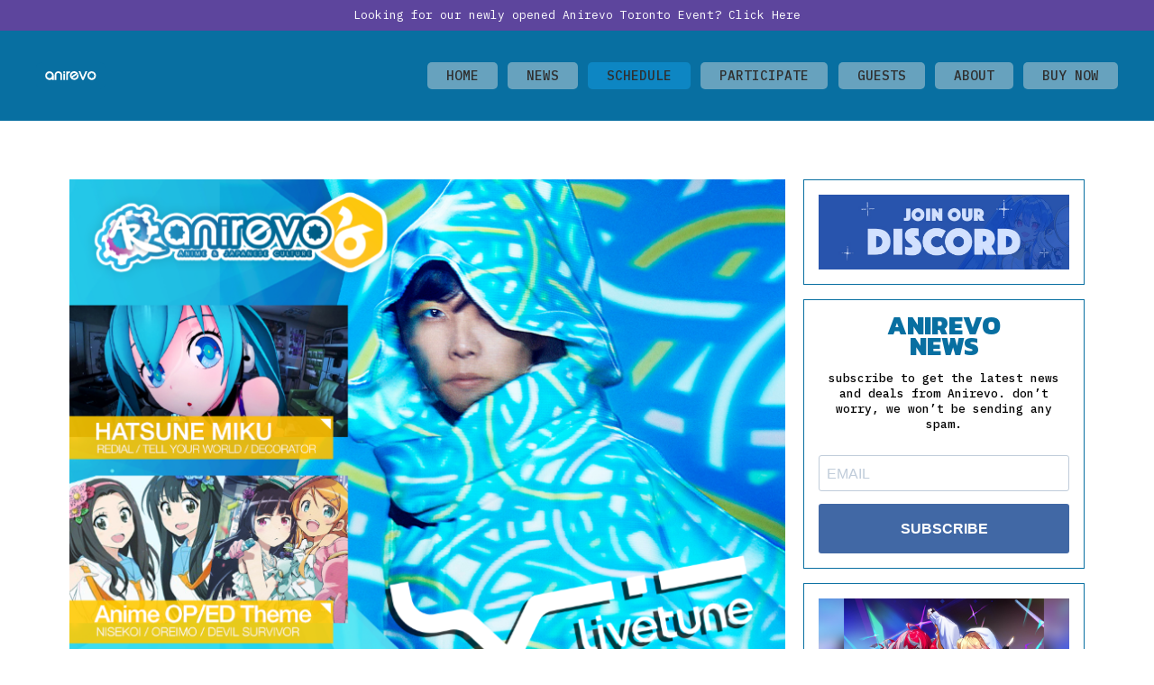

--- FILE ---
content_type: text/html; charset=UTF-8
request_url: https://summer.animerevolution.ca/2016/07/05/kz-aka-rendz-livetune-coming-anirevo-2016/
body_size: 27087
content:
<!DOCTYPE html>
<html class="no-js" lang="en-US">
<head>
<meta charset="UTF-8">
<meta name="viewport" content="width=device-width, initial-scale=1.0">
<link rel="pingback" href="https://summer.animerevolution.ca/xmlrpc.php">
<meta name='robots' content='index, follow, max-image-preview:large, max-snippet:-1, max-video-preview:-1' />
<style>img:is([sizes="auto" i], [sizes^="auto," i]) { contain-intrinsic-size: 3000px 1500px }</style>
<!-- This site is optimized with the Yoast SEO plugin v25.5 - https://yoast.com/wordpress/plugins/seo/ -->
<title>kz (aka RE:NDZ) from LIVETUNE! Coming to Anirevo 2016 - Anirevo Vancouver - Anime Revolution</title>
<link rel="canonical" href="https://summer.animerevolution.ca/2016/07/05/kz-aka-rendz-livetune-coming-anirevo-2016/" />
<meta property="og:locale" content="en_US" />
<meta property="og:type" content="article" />
<meta property="og:title" content="kz (aka RE:NDZ) from LIVETUNE! Coming to Anirevo 2016 - Anirevo Vancouver - Anime Revolution" />
<meta property="og:description" content="For our 5th Year Anniversary, we&#8217;re happy to be joined by kz (aka RE:NDZ) from ... Read More" />
<meta property="og:url" content="https://summer.animerevolution.ca/2016/07/05/kz-aka-rendz-livetune-coming-anirevo-2016/" />
<meta property="og:site_name" content="Anirevo Vancouver - Anime Revolution" />
<meta property="article:published_time" content="2016-07-05T19:07:44+00:00" />
<meta property="og:image" content="https://summer.animerevolution.ca/wp-content/uploads/sites/2/2016/07/GR2016-JP-kzlivetune-Custom.png" />
<meta property="og:image:width" content="800" />
<meta property="og:image:height" content="800" />
<meta property="og:image:type" content="image/png" />
<meta name="author" content="anirevo" />
<meta name="twitter:card" content="summary_large_image" />
<meta name="twitter:label1" content="Written by" />
<meta name="twitter:data1" content="anirevo" />
<meta name="twitter:label2" content="Est. reading time" />
<meta name="twitter:data2" content="1 minute" />
<script type="application/ld+json" class="yoast-schema-graph">{"@context":"https://schema.org","@graph":[{"@type":"WebPage","@id":"https://summer.animerevolution.ca/2016/07/05/kz-aka-rendz-livetune-coming-anirevo-2016/","url":"https://summer.animerevolution.ca/2016/07/05/kz-aka-rendz-livetune-coming-anirevo-2016/","name":"kz (aka RE:NDZ) from LIVETUNE! Coming to Anirevo 2016 - Anirevo Vancouver - Anime Revolution","isPartOf":{"@id":"https://summer.animerevolution.ca/#website"},"primaryImageOfPage":{"@id":"https://summer.animerevolution.ca/2016/07/05/kz-aka-rendz-livetune-coming-anirevo-2016/#primaryimage"},"image":{"@id":"https://summer.animerevolution.ca/2016/07/05/kz-aka-rendz-livetune-coming-anirevo-2016/#primaryimage"},"thumbnailUrl":"https://summer.animerevolution.ca/wp-content/uploads/sites/2/2016/07/GR2016-JP-kzlivetune-Custom.png","datePublished":"2016-07-05T19:07:44+00:00","author":{"@id":"https://summer.animerevolution.ca/#/schema/person/2ac6466cdec4bd3ead49435768c04f81"},"breadcrumb":{"@id":"https://summer.animerevolution.ca/2016/07/05/kz-aka-rendz-livetune-coming-anirevo-2016/#breadcrumb"},"inLanguage":"en-US","potentialAction":[{"@type":"ReadAction","target":["https://summer.animerevolution.ca/2016/07/05/kz-aka-rendz-livetune-coming-anirevo-2016/"]}]},{"@type":"ImageObject","inLanguage":"en-US","@id":"https://summer.animerevolution.ca/2016/07/05/kz-aka-rendz-livetune-coming-anirevo-2016/#primaryimage","url":"https://summer.animerevolution.ca/wp-content/uploads/sites/2/2016/07/GR2016-JP-kzlivetune-Custom.png","contentUrl":"https://summer.animerevolution.ca/wp-content/uploads/sites/2/2016/07/GR2016-JP-kzlivetune-Custom.png","width":800,"height":800},{"@type":"BreadcrumbList","@id":"https://summer.animerevolution.ca/2016/07/05/kz-aka-rendz-livetune-coming-anirevo-2016/#breadcrumb","itemListElement":[{"@type":"ListItem","position":1,"name":"Home","item":"https://summer.animerevolution.ca/"},{"@type":"ListItem","position":2,"name":"News","item":"https://summer.animerevolution.ca/news/"},{"@type":"ListItem","position":3,"name":"kz (aka RE:NDZ) from LIVETUNE! Coming to Anirevo 2016"}]},{"@type":"WebSite","@id":"https://summer.animerevolution.ca/#website","url":"https://summer.animerevolution.ca/","name":"Anirevo Vancouver - Anime Revolution","description":"Vancouver&#039;s largests and fastests growing anime convention","potentialAction":[{"@type":"SearchAction","target":{"@type":"EntryPoint","urlTemplate":"https://summer.animerevolution.ca/?s={search_term_string}"},"query-input":{"@type":"PropertyValueSpecification","valueRequired":true,"valueName":"search_term_string"}}],"inLanguage":"en-US"},{"@type":"Person","@id":"https://summer.animerevolution.ca/#/schema/person/2ac6466cdec4bd3ead49435768c04f81","name":"anirevo","image":{"@type":"ImageObject","inLanguage":"en-US","@id":"https://summer.animerevolution.ca/#/schema/person/image/","url":"https://secure.gravatar.com/avatar/bdf7c60dc4e46c2d90ec61bf4570c6011f4830ea51193ee476ddf0971f581138?s=96&d=mm&r=g","contentUrl":"https://secure.gravatar.com/avatar/bdf7c60dc4e46c2d90ec61bf4570c6011f4830ea51193ee476ddf0971f581138?s=96&d=mm&r=g","caption":"anirevo"},"url":"https://summer.animerevolution.ca/author/anirevo/"}]}</script>
<!-- / Yoast SEO plugin. -->
<link rel='dns-prefetch' href='//use.fontawesome.com' />
<link rel="alternate" type="application/rss+xml" title="Anirevo Vancouver - Anime Revolution &raquo; Feed" href="https://summer.animerevolution.ca/feed/" />
<link rel="alternate" type="application/rss+xml" title="Anirevo Vancouver - Anime Revolution &raquo; Comments Feed" href="https://summer.animerevolution.ca/comments/feed/" />
<script type="text/javascript">
/* <![CDATA[ */
window._wpemojiSettings = {"baseUrl":"https:\/\/s.w.org\/images\/core\/emoji\/16.0.1\/72x72\/","ext":".png","svgUrl":"https:\/\/s.w.org\/images\/core\/emoji\/16.0.1\/svg\/","svgExt":".svg","source":{"concatemoji":"https:\/\/summer.animerevolution.ca\/wp-includes\/js\/wp-emoji-release.min.js?ver=6.8.2"}};
/*! This file is auto-generated */
!function(s,n){var o,i,e;function c(e){try{var t={supportTests:e,timestamp:(new Date).valueOf()};sessionStorage.setItem(o,JSON.stringify(t))}catch(e){}}function p(e,t,n){e.clearRect(0,0,e.canvas.width,e.canvas.height),e.fillText(t,0,0);var t=new Uint32Array(e.getImageData(0,0,e.canvas.width,e.canvas.height).data),a=(e.clearRect(0,0,e.canvas.width,e.canvas.height),e.fillText(n,0,0),new Uint32Array(e.getImageData(0,0,e.canvas.width,e.canvas.height).data));return t.every(function(e,t){return e===a[t]})}function u(e,t){e.clearRect(0,0,e.canvas.width,e.canvas.height),e.fillText(t,0,0);for(var n=e.getImageData(16,16,1,1),a=0;a<n.data.length;a++)if(0!==n.data[a])return!1;return!0}function f(e,t,n,a){switch(t){case"flag":return n(e,"\ud83c\udff3\ufe0f\u200d\u26a7\ufe0f","\ud83c\udff3\ufe0f\u200b\u26a7\ufe0f")?!1:!n(e,"\ud83c\udde8\ud83c\uddf6","\ud83c\udde8\u200b\ud83c\uddf6")&&!n(e,"\ud83c\udff4\udb40\udc67\udb40\udc62\udb40\udc65\udb40\udc6e\udb40\udc67\udb40\udc7f","\ud83c\udff4\u200b\udb40\udc67\u200b\udb40\udc62\u200b\udb40\udc65\u200b\udb40\udc6e\u200b\udb40\udc67\u200b\udb40\udc7f");case"emoji":return!a(e,"\ud83e\udedf")}return!1}function g(e,t,n,a){var r="undefined"!=typeof WorkerGlobalScope&&self instanceof WorkerGlobalScope?new OffscreenCanvas(300,150):s.createElement("canvas"),o=r.getContext("2d",{willReadFrequently:!0}),i=(o.textBaseline="top",o.font="600 32px Arial",{});return e.forEach(function(e){i[e]=t(o,e,n,a)}),i}function t(e){var t=s.createElement("script");t.src=e,t.defer=!0,s.head.appendChild(t)}"undefined"!=typeof Promise&&(o="wpEmojiSettingsSupports",i=["flag","emoji"],n.supports={everything:!0,everythingExceptFlag:!0},e=new Promise(function(e){s.addEventListener("DOMContentLoaded",e,{once:!0})}),new Promise(function(t){var n=function(){try{var e=JSON.parse(sessionStorage.getItem(o));if("object"==typeof e&&"number"==typeof e.timestamp&&(new Date).valueOf()<e.timestamp+604800&&"object"==typeof e.supportTests)return e.supportTests}catch(e){}return null}();if(!n){if("undefined"!=typeof Worker&&"undefined"!=typeof OffscreenCanvas&&"undefined"!=typeof URL&&URL.createObjectURL&&"undefined"!=typeof Blob)try{var e="postMessage("+g.toString()+"("+[JSON.stringify(i),f.toString(),p.toString(),u.toString()].join(",")+"));",a=new Blob([e],{type:"text/javascript"}),r=new Worker(URL.createObjectURL(a),{name:"wpTestEmojiSupports"});return void(r.onmessage=function(e){c(n=e.data),r.terminate(),t(n)})}catch(e){}c(n=g(i,f,p,u))}t(n)}).then(function(e){for(var t in e)n.supports[t]=e[t],n.supports.everything=n.supports.everything&&n.supports[t],"flag"!==t&&(n.supports.everythingExceptFlag=n.supports.everythingExceptFlag&&n.supports[t]);n.supports.everythingExceptFlag=n.supports.everythingExceptFlag&&!n.supports.flag,n.DOMReady=!1,n.readyCallback=function(){n.DOMReady=!0}}).then(function(){return e}).then(function(){var e;n.supports.everything||(n.readyCallback(),(e=n.source||{}).concatemoji?t(e.concatemoji):e.wpemoji&&e.twemoji&&(t(e.twemoji),t(e.wpemoji)))}))}((window,document),window._wpemojiSettings);
/* ]]> */
</script>
<style id='wp-emoji-styles-inline-css' type='text/css'>
img.wp-smiley, img.emoji {
display: inline !important;
border: none !important;
box-shadow: none !important;
height: 1em !important;
width: 1em !important;
margin: 0 0.07em !important;
vertical-align: -0.1em !important;
background: none !important;
padding: 0 !important;
}
</style>
<!-- <link rel='stylesheet' id='wp-block-library-css' href='https://summer.animerevolution.ca/wp-includes/css/dist/block-library/style.min.css?ver=6.8.2' type='text/css' media='all' /> -->
<link rel="stylesheet" type="text/css" href="//summer.animerevolution.ca/wp-content/cache/summer.animerevolution.ca/wpfc-minified/8n95rqnt/40823.css" media="all"/>
<style id='wp-block-library-theme-inline-css' type='text/css'>
.wp-block-audio :where(figcaption){color:#555;font-size:13px;text-align:center}.is-dark-theme .wp-block-audio :where(figcaption){color:#ffffffa6}.wp-block-audio{margin:0 0 1em}.wp-block-code{border:1px solid #ccc;border-radius:4px;font-family:Menlo,Consolas,monaco,monospace;padding:.8em 1em}.wp-block-embed :where(figcaption){color:#555;font-size:13px;text-align:center}.is-dark-theme .wp-block-embed :where(figcaption){color:#ffffffa6}.wp-block-embed{margin:0 0 1em}.blocks-gallery-caption{color:#555;font-size:13px;text-align:center}.is-dark-theme .blocks-gallery-caption{color:#ffffffa6}:root :where(.wp-block-image figcaption){color:#555;font-size:13px;text-align:center}.is-dark-theme :root :where(.wp-block-image figcaption){color:#ffffffa6}.wp-block-image{margin:0 0 1em}.wp-block-pullquote{border-bottom:4px solid;border-top:4px solid;color:currentColor;margin-bottom:1.75em}.wp-block-pullquote cite,.wp-block-pullquote footer,.wp-block-pullquote__citation{color:currentColor;font-size:.8125em;font-style:normal;text-transform:uppercase}.wp-block-quote{border-left:.25em solid;margin:0 0 1.75em;padding-left:1em}.wp-block-quote cite,.wp-block-quote footer{color:currentColor;font-size:.8125em;font-style:normal;position:relative}.wp-block-quote:where(.has-text-align-right){border-left:none;border-right:.25em solid;padding-left:0;padding-right:1em}.wp-block-quote:where(.has-text-align-center){border:none;padding-left:0}.wp-block-quote.is-large,.wp-block-quote.is-style-large,.wp-block-quote:where(.is-style-plain){border:none}.wp-block-search .wp-block-search__label{font-weight:700}.wp-block-search__button{border:1px solid #ccc;padding:.375em .625em}:where(.wp-block-group.has-background){padding:1.25em 2.375em}.wp-block-separator.has-css-opacity{opacity:.4}.wp-block-separator{border:none;border-bottom:2px solid;margin-left:auto;margin-right:auto}.wp-block-separator.has-alpha-channel-opacity{opacity:1}.wp-block-separator:not(.is-style-wide):not(.is-style-dots){width:100px}.wp-block-separator.has-background:not(.is-style-dots){border-bottom:none;height:1px}.wp-block-separator.has-background:not(.is-style-wide):not(.is-style-dots){height:2px}.wp-block-table{margin:0 0 1em}.wp-block-table td,.wp-block-table th{word-break:normal}.wp-block-table :where(figcaption){color:#555;font-size:13px;text-align:center}.is-dark-theme .wp-block-table :where(figcaption){color:#ffffffa6}.wp-block-video :where(figcaption){color:#555;font-size:13px;text-align:center}.is-dark-theme .wp-block-video :where(figcaption){color:#ffffffa6}.wp-block-video{margin:0 0 1em}:root :where(.wp-block-template-part.has-background){margin-bottom:0;margin-top:0;padding:1.25em 2.375em}
</style>
<style id='classic-theme-styles-inline-css' type='text/css'>
/*! This file is auto-generated */
.wp-block-button__link{color:#fff;background-color:#32373c;border-radius:9999px;box-shadow:none;text-decoration:none;padding:calc(.667em + 2px) calc(1.333em + 2px);font-size:1.125em}.wp-block-file__button{background:#32373c;color:#fff;text-decoration:none}
</style>
<style id='safe-svg-svg-icon-style-inline-css' type='text/css'>
.safe-svg-cover{text-align:center}.safe-svg-cover .safe-svg-inside{display:inline-block;max-width:100%}.safe-svg-cover svg{fill:currentColor;height:100%;max-height:100%;max-width:100%;width:100%}
</style>
<style id='global-styles-inline-css' type='text/css'>
:root{--wp--preset--aspect-ratio--square: 1;--wp--preset--aspect-ratio--4-3: 4/3;--wp--preset--aspect-ratio--3-4: 3/4;--wp--preset--aspect-ratio--3-2: 3/2;--wp--preset--aspect-ratio--2-3: 2/3;--wp--preset--aspect-ratio--16-9: 16/9;--wp--preset--aspect-ratio--9-16: 9/16;--wp--preset--color--black: #000000;--wp--preset--color--cyan-bluish-gray: #abb8c3;--wp--preset--color--white: #ffffff;--wp--preset--color--pale-pink: #f78da7;--wp--preset--color--vivid-red: #cf2e2e;--wp--preset--color--luminous-vivid-orange: #ff6900;--wp--preset--color--luminous-vivid-amber: #fcb900;--wp--preset--color--light-green-cyan: #7bdcb5;--wp--preset--color--vivid-green-cyan: #00d084;--wp--preset--color--pale-cyan-blue: #8ed1fc;--wp--preset--color--vivid-cyan-blue: #0693e3;--wp--preset--color--vivid-purple: #9b51e0;--wp--preset--gradient--vivid-cyan-blue-to-vivid-purple: linear-gradient(135deg,rgba(6,147,227,1) 0%,rgb(155,81,224) 100%);--wp--preset--gradient--light-green-cyan-to-vivid-green-cyan: linear-gradient(135deg,rgb(122,220,180) 0%,rgb(0,208,130) 100%);--wp--preset--gradient--luminous-vivid-amber-to-luminous-vivid-orange: linear-gradient(135deg,rgba(252,185,0,1) 0%,rgba(255,105,0,1) 100%);--wp--preset--gradient--luminous-vivid-orange-to-vivid-red: linear-gradient(135deg,rgba(255,105,0,1) 0%,rgb(207,46,46) 100%);--wp--preset--gradient--very-light-gray-to-cyan-bluish-gray: linear-gradient(135deg,rgb(238,238,238) 0%,rgb(169,184,195) 100%);--wp--preset--gradient--cool-to-warm-spectrum: linear-gradient(135deg,rgb(74,234,220) 0%,rgb(151,120,209) 20%,rgb(207,42,186) 40%,rgb(238,44,130) 60%,rgb(251,105,98) 80%,rgb(254,248,76) 100%);--wp--preset--gradient--blush-light-purple: linear-gradient(135deg,rgb(255,206,236) 0%,rgb(152,150,240) 100%);--wp--preset--gradient--blush-bordeaux: linear-gradient(135deg,rgb(254,205,165) 0%,rgb(254,45,45) 50%,rgb(107,0,62) 100%);--wp--preset--gradient--luminous-dusk: linear-gradient(135deg,rgb(255,203,112) 0%,rgb(199,81,192) 50%,rgb(65,88,208) 100%);--wp--preset--gradient--pale-ocean: linear-gradient(135deg,rgb(255,245,203) 0%,rgb(182,227,212) 50%,rgb(51,167,181) 100%);--wp--preset--gradient--electric-grass: linear-gradient(135deg,rgb(202,248,128) 0%,rgb(113,206,126) 100%);--wp--preset--gradient--midnight: linear-gradient(135deg,rgb(2,3,129) 0%,rgb(40,116,252) 100%);--wp--preset--font-size--small: 13px;--wp--preset--font-size--medium: 20px;--wp--preset--font-size--large: 36px;--wp--preset--font-size--x-large: 42px;--wp--preset--spacing--20: 0.44rem;--wp--preset--spacing--30: 0.67rem;--wp--preset--spacing--40: 1rem;--wp--preset--spacing--50: 1.5rem;--wp--preset--spacing--60: 2.25rem;--wp--preset--spacing--70: 3.38rem;--wp--preset--spacing--80: 5.06rem;--wp--preset--shadow--natural: 6px 6px 9px rgba(0, 0, 0, 0.2);--wp--preset--shadow--deep: 12px 12px 50px rgba(0, 0, 0, 0.4);--wp--preset--shadow--sharp: 6px 6px 0px rgba(0, 0, 0, 0.2);--wp--preset--shadow--outlined: 6px 6px 0px -3px rgba(255, 255, 255, 1), 6px 6px rgba(0, 0, 0, 1);--wp--preset--shadow--crisp: 6px 6px 0px rgba(0, 0, 0, 1);}:where(.is-layout-flex){gap: 0.5em;}:where(.is-layout-grid){gap: 0.5em;}body .is-layout-flex{display: flex;}.is-layout-flex{flex-wrap: wrap;align-items: center;}.is-layout-flex > :is(*, div){margin: 0;}body .is-layout-grid{display: grid;}.is-layout-grid > :is(*, div){margin: 0;}:where(.wp-block-columns.is-layout-flex){gap: 2em;}:where(.wp-block-columns.is-layout-grid){gap: 2em;}:where(.wp-block-post-template.is-layout-flex){gap: 1.25em;}:where(.wp-block-post-template.is-layout-grid){gap: 1.25em;}.has-black-color{color: var(--wp--preset--color--black) !important;}.has-cyan-bluish-gray-color{color: var(--wp--preset--color--cyan-bluish-gray) !important;}.has-white-color{color: var(--wp--preset--color--white) !important;}.has-pale-pink-color{color: var(--wp--preset--color--pale-pink) !important;}.has-vivid-red-color{color: var(--wp--preset--color--vivid-red) !important;}.has-luminous-vivid-orange-color{color: var(--wp--preset--color--luminous-vivid-orange) !important;}.has-luminous-vivid-amber-color{color: var(--wp--preset--color--luminous-vivid-amber) !important;}.has-light-green-cyan-color{color: var(--wp--preset--color--light-green-cyan) !important;}.has-vivid-green-cyan-color{color: var(--wp--preset--color--vivid-green-cyan) !important;}.has-pale-cyan-blue-color{color: var(--wp--preset--color--pale-cyan-blue) !important;}.has-vivid-cyan-blue-color{color: var(--wp--preset--color--vivid-cyan-blue) !important;}.has-vivid-purple-color{color: var(--wp--preset--color--vivid-purple) !important;}.has-black-background-color{background-color: var(--wp--preset--color--black) !important;}.has-cyan-bluish-gray-background-color{background-color: var(--wp--preset--color--cyan-bluish-gray) !important;}.has-white-background-color{background-color: var(--wp--preset--color--white) !important;}.has-pale-pink-background-color{background-color: var(--wp--preset--color--pale-pink) !important;}.has-vivid-red-background-color{background-color: var(--wp--preset--color--vivid-red) !important;}.has-luminous-vivid-orange-background-color{background-color: var(--wp--preset--color--luminous-vivid-orange) !important;}.has-luminous-vivid-amber-background-color{background-color: var(--wp--preset--color--luminous-vivid-amber) !important;}.has-light-green-cyan-background-color{background-color: var(--wp--preset--color--light-green-cyan) !important;}.has-vivid-green-cyan-background-color{background-color: var(--wp--preset--color--vivid-green-cyan) !important;}.has-pale-cyan-blue-background-color{background-color: var(--wp--preset--color--pale-cyan-blue) !important;}.has-vivid-cyan-blue-background-color{background-color: var(--wp--preset--color--vivid-cyan-blue) !important;}.has-vivid-purple-background-color{background-color: var(--wp--preset--color--vivid-purple) !important;}.has-black-border-color{border-color: var(--wp--preset--color--black) !important;}.has-cyan-bluish-gray-border-color{border-color: var(--wp--preset--color--cyan-bluish-gray) !important;}.has-white-border-color{border-color: var(--wp--preset--color--white) !important;}.has-pale-pink-border-color{border-color: var(--wp--preset--color--pale-pink) !important;}.has-vivid-red-border-color{border-color: var(--wp--preset--color--vivid-red) !important;}.has-luminous-vivid-orange-border-color{border-color: var(--wp--preset--color--luminous-vivid-orange) !important;}.has-luminous-vivid-amber-border-color{border-color: var(--wp--preset--color--luminous-vivid-amber) !important;}.has-light-green-cyan-border-color{border-color: var(--wp--preset--color--light-green-cyan) !important;}.has-vivid-green-cyan-border-color{border-color: var(--wp--preset--color--vivid-green-cyan) !important;}.has-pale-cyan-blue-border-color{border-color: var(--wp--preset--color--pale-cyan-blue) !important;}.has-vivid-cyan-blue-border-color{border-color: var(--wp--preset--color--vivid-cyan-blue) !important;}.has-vivid-purple-border-color{border-color: var(--wp--preset--color--vivid-purple) !important;}.has-vivid-cyan-blue-to-vivid-purple-gradient-background{background: var(--wp--preset--gradient--vivid-cyan-blue-to-vivid-purple) !important;}.has-light-green-cyan-to-vivid-green-cyan-gradient-background{background: var(--wp--preset--gradient--light-green-cyan-to-vivid-green-cyan) !important;}.has-luminous-vivid-amber-to-luminous-vivid-orange-gradient-background{background: var(--wp--preset--gradient--luminous-vivid-amber-to-luminous-vivid-orange) !important;}.has-luminous-vivid-orange-to-vivid-red-gradient-background{background: var(--wp--preset--gradient--luminous-vivid-orange-to-vivid-red) !important;}.has-very-light-gray-to-cyan-bluish-gray-gradient-background{background: var(--wp--preset--gradient--very-light-gray-to-cyan-bluish-gray) !important;}.has-cool-to-warm-spectrum-gradient-background{background: var(--wp--preset--gradient--cool-to-warm-spectrum) !important;}.has-blush-light-purple-gradient-background{background: var(--wp--preset--gradient--blush-light-purple) !important;}.has-blush-bordeaux-gradient-background{background: var(--wp--preset--gradient--blush-bordeaux) !important;}.has-luminous-dusk-gradient-background{background: var(--wp--preset--gradient--luminous-dusk) !important;}.has-pale-ocean-gradient-background{background: var(--wp--preset--gradient--pale-ocean) !important;}.has-electric-grass-gradient-background{background: var(--wp--preset--gradient--electric-grass) !important;}.has-midnight-gradient-background{background: var(--wp--preset--gradient--midnight) !important;}.has-small-font-size{font-size: var(--wp--preset--font-size--small) !important;}.has-medium-font-size{font-size: var(--wp--preset--font-size--medium) !important;}.has-large-font-size{font-size: var(--wp--preset--font-size--large) !important;}.has-x-large-font-size{font-size: var(--wp--preset--font-size--x-large) !important;}
:where(.wp-block-post-template.is-layout-flex){gap: 1.25em;}:where(.wp-block-post-template.is-layout-grid){gap: 1.25em;}
:where(.wp-block-columns.is-layout-flex){gap: 2em;}:where(.wp-block-columns.is-layout-grid){gap: 2em;}
:root :where(.wp-block-pullquote){font-size: 1.5em;line-height: 1.6;}
</style>
<!-- <link rel='stylesheet' id='dashicons-css' href='https://summer.animerevolution.ca/wp-includes/css/dashicons.min.css?ver=6.8.2' type='text/css' media='all' /> -->
<!-- <link rel='stylesheet' id='wp-polls-css' href='https://summer.animerevolution.ca/wp-content/plugins/wp-polls/polls-css.css?ver=2.77.3' type='text/css' media='all' /> -->
<link rel="stylesheet" type="text/css" href="//summer.animerevolution.ca/wp-content/cache/summer.animerevolution.ca/wpfc-minified/8xt5qztk/40823.css" media="all"/>
<style id='wp-polls-inline-css' type='text/css'>
.wp-polls .pollbar {
margin: 1px;
font-size: 6px;
line-height: 8px;
height: 8px;
background-image: url('https://summer.animerevolution.ca/wp-content/plugins/wp-polls/images/default/pollbg.gif');
border: 1px solid #c8c8c8;
}
</style>
<link rel='stylesheet' id='custom-fa-css' href='https://use.fontawesome.com/releases/v6.6.0/css/all.css?ver=6.8.2' type='text/css' media='all' />
<!-- <link rel='stylesheet' id='x-stack-css' href='https://summer.animerevolution.ca/wp-content/themes/pro/framework/dist/css/site/stacks/integrity-light.css?ver=6.6.7' type='text/css' media='all' /> -->
<!-- <link rel='stylesheet' id='x-child-css' href='https://summer.animerevolution.ca/wp-content/themes/pro-child-summer/style.css?ver=6.6.7' type='text/css' media='all' /> -->
<link rel="stylesheet" type="text/css" href="//summer.animerevolution.ca/wp-content/cache/summer.animerevolution.ca/wpfc-minified/lkxitq5w/40823.css" media="all"/>
<style id='cs-inline-css' type='text/css'>
@media (min-width:1200px){.x-hide-xl{display:none !important;}}@media (min-width:979px) and (max-width:1199px){.x-hide-lg{display:none !important;}}@media (min-width:767px) and (max-width:978px){.x-hide-md{display:none !important;}}@media (min-width:480px) and (max-width:766px){.x-hide-sm{display:none !important;}}@media (max-width:479px){.x-hide-xs{display:none !important;}} a,h1 a:hover,h2 a:hover,h3 a:hover,h4 a:hover,h5 a:hover,h6 a:hover,.x-breadcrumb-wrap a:hover,.widget ul li a:hover,.widget ol li a:hover,.widget.widget_text ul li a,.widget.widget_text ol li a,.widget_nav_menu .current-menu-item > a,.x-accordion-heading .x-accordion-toggle:hover,.x-comment-author a:hover,.x-comment-time:hover,.x-recent-posts a:hover .h-recent-posts{color:rgb(23,121,186);}a:hover,.widget.widget_text ul li a:hover,.widget.widget_text ol li a:hover,.x-twitter-widget ul li a:hover{color:rgb(27,191,228);}.rev_slider_wrapper,a.x-img-thumbnail:hover,.x-slider-container.below,.page-template-template-blank-3-php .x-slider-container.above,.page-template-template-blank-6-php .x-slider-container.above{border-color:rgb(23,121,186);}.entry-thumb:before,.x-pagination span.current,.woocommerce-pagination span[aria-current],.flex-direction-nav a,.flex-control-nav a:hover,.flex-control-nav a.flex-active,.mejs-time-current,.x-dropcap,.x-skill-bar .bar,.x-pricing-column.featured h2,.h-comments-title small,.x-entry-share .x-share:hover,.x-highlight,.x-recent-posts .x-recent-posts-img:after{background-color:rgb(23,121,186);}.x-nav-tabs > .active > a,.x-nav-tabs > .active > a:hover{box-shadow:inset 0 3px 0 0 rgb(23,121,186);}.x-main{width:calc(72% - 2.463055%);}.x-sidebar{width:calc(100% - 2.463055% - 72%);}.x-comment-author,.x-comment-time,.comment-form-author label,.comment-form-email label,.comment-form-url label,.comment-form-rating label,.comment-form-comment label,.widget_calendar #wp-calendar caption,.widget.widget_rss li .rsswidget{font-family:"Lato",sans-serif;font-weight:700;}.p-landmark-sub,.p-meta,input,button,select,textarea{font-family:"IBM Plex Mono",monospace;}.widget ul li a,.widget ol li a,.x-comment-time{color:rgb(18,18,18);}.widget_text ol li a,.widget_text ul li a{color:rgb(23,121,186);}.widget_text ol li a:hover,.widget_text ul li a:hover{color:rgb(27,191,228);}.comment-form-author label,.comment-form-email label,.comment-form-url label,.comment-form-rating label,.comment-form-comment label,.widget_calendar #wp-calendar th,.p-landmark-sub strong,.widget_tag_cloud .tagcloud a:hover,.widget_tag_cloud .tagcloud a:active,.entry-footer a:hover,.entry-footer a:active,.x-breadcrumbs .current,.x-comment-author,.x-comment-author a{color:#272727;}.widget_calendar #wp-calendar th{border-color:#272727;}.h-feature-headline span i{background-color:#272727;}@media (max-width:978.98px){}html{font-size:14px;}@media (min-width:479px){html{font-size:14px;}}@media (min-width:766px){html{font-size:16px;}}@media (min-width:978px){html{font-size:16px;}}@media (min-width:1199px){html{font-size:16px;}}body{font-style:normal;font-weight:400;color:rgb(18,18,18);background-color:#ffffff;}.w-b{font-weight:400 !important;}h1,h2,h3,h4,h5,h6,.h1,.h2,.h3,.h4,.h5,.h6,.x-text-headline{font-family:"Lato",sans-serif;font-style:normal;font-weight:700;}h1,.h1{letter-spacing:-0.035em;}h2,.h2{letter-spacing:-0.035em;}h3,.h3{letter-spacing:-0.035em;}h4,.h4{letter-spacing:-0.035em;}h5,.h5{letter-spacing:-0.035em;}h6,.h6{letter-spacing:-0.035em;}.w-h{font-weight:700 !important;}.x-container.width{width:88%;}.x-container.max{max-width:1200px;}.x-bar-content.x-container.width{flex-basis:88%;}.x-main.full{float:none;clear:both;display:block;width:auto;}@media (max-width:978.98px){.x-main.full,.x-main.left,.x-main.right,.x-sidebar.left,.x-sidebar.right{float:none;display:block;width:auto !important;}}.entry-header,.entry-content{font-size:1rem;}body,input,button,select,textarea{font-family:"IBM Plex Mono",monospace;}h1,h2,h3,h4,h5,h6,.h1,.h2,.h3,.h4,.h5,.h6,h1 a,h2 a,h3 a,h4 a,h5 a,h6 a,.h1 a,.h2 a,.h3 a,.h4 a,.h5 a,.h6 a,blockquote{color:#272727;}.cfc-h-tx{color:#272727 !important;}.cfc-h-bd{border-color:#272727 !important;}.cfc-h-bg{background-color:#272727 !important;}.cfc-b-tx{color:rgb(18,18,18) !important;}.cfc-b-bd{border-color:rgb(18,18,18) !important;}.cfc-b-bg{background-color:rgb(18,18,18) !important;}.x-btn,.button,[type="submit"]{color:#086FA1;border-color:#086FA1;background-color:transparent;text-shadow:0 0.075em 0.075em rgba(0,0,0,0.5);border-radius:0.25em;}.x-btn:hover,.button:hover,[type="submit"]:hover{color:#086FA1;border-color:rgb(255,255,255);background-color:rgb(255,255,255);text-shadow:0 0.075em 0.075em rgba(0,0,0,0.5);}.x-btn.x-btn-real,.x-btn.x-btn-real:hover{margin-bottom:0.25em;text-shadow:0 0.075em 0.075em rgba(0,0,0,0.65);}.x-btn.x-btn-real{box-shadow:0 0.25em 0 0 transparent,0 4px 9px rgba(0,0,0,0.75);}.x-btn.x-btn-real:hover{box-shadow:0 0.25em 0 0 transparent,0 4px 9px rgba(0,0,0,0.75);}.x-btn.x-btn-flat,.x-btn.x-btn-flat:hover{margin-bottom:0;text-shadow:0 0.075em 0.075em rgba(0,0,0,0.65);box-shadow:none;}.x-btn.x-btn-transparent,.x-btn.x-btn-transparent:hover{margin-bottom:0;border-width:3px;text-shadow:none;text-transform:uppercase;background-color:transparent;box-shadow:none;}.bg .mejs-container,.x-video .mejs-container{position:unset !important;} @font-face{font-family:'FontAwesomePro';font-style:normal;font-weight:900;font-display:block;src:url('https://summer.animerevolution.ca/wp-content/themes/pro/cornerstone/assets/fonts/fa-solid-900.woff2?ver=6.7.2') format('woff2'),url('https://summer.animerevolution.ca/wp-content/themes/pro/cornerstone/assets/fonts/fa-solid-900.ttf?ver=6.7.2') format('truetype');}[data-x-fa-pro-icon]{font-family:"FontAwesomePro" !important;}[data-x-fa-pro-icon]:before{content:attr(data-x-fa-pro-icon);}[data-x-icon],[data-x-icon-o],[data-x-icon-l],[data-x-icon-s],[data-x-icon-b],[data-x-icon-sr],[data-x-icon-ss],[data-x-icon-sl],[data-x-fa-pro-icon],[class*="cs-fa-"]{display:inline-flex;font-style:normal;font-weight:400;text-decoration:inherit;text-rendering:auto;-webkit-font-smoothing:antialiased;-moz-osx-font-smoothing:grayscale;}[data-x-icon].left,[data-x-icon-o].left,[data-x-icon-l].left,[data-x-icon-s].left,[data-x-icon-b].left,[data-x-icon-sr].left,[data-x-icon-ss].left,[data-x-icon-sl].left,[data-x-fa-pro-icon].left,[class*="cs-fa-"].left{margin-right:0.5em;}[data-x-icon].right,[data-x-icon-o].right,[data-x-icon-l].right,[data-x-icon-s].right,[data-x-icon-b].right,[data-x-icon-sr].right,[data-x-icon-ss].right,[data-x-icon-sl].right,[data-x-fa-pro-icon].right,[class*="cs-fa-"].right{margin-left:0.5em;}[data-x-icon]:before,[data-x-icon-o]:before,[data-x-icon-l]:before,[data-x-icon-s]:before,[data-x-icon-b]:before,[data-x-icon-sr]:before,[data-x-icon-ss]:before,[data-x-icon-sl]:before,[data-x-fa-pro-icon]:before,[class*="cs-fa-"]:before{line-height:1;}@font-face{font-family:'FontAwesome';font-style:normal;font-weight:900;font-display:block;src:url('https://summer.animerevolution.ca/wp-content/themes/pro/cornerstone/assets/fonts/fa-solid-900.woff2?ver=6.7.2') format('woff2'),url('https://summer.animerevolution.ca/wp-content/themes/pro/cornerstone/assets/fonts/fa-solid-900.ttf?ver=6.7.2') format('truetype');}[data-x-icon],[data-x-icon-s],[data-x-icon][class*="cs-fa-"]{font-family:"FontAwesome" !important;font-weight:900;}[data-x-icon]:before,[data-x-icon][class*="cs-fa-"]:before{content:attr(data-x-icon);}[data-x-icon-s]:before{content:attr(data-x-icon-s);}@font-face{font-family:'FontAwesomeRegular';font-style:normal;font-weight:400;font-display:block;src:url('https://summer.animerevolution.ca/wp-content/themes/pro/cornerstone/assets/fonts/fa-regular-400.woff2?ver=6.7.2') format('woff2'),url('https://summer.animerevolution.ca/wp-content/themes/pro/cornerstone/assets/fonts/fa-regular-400.ttf?ver=6.7.2') format('truetype');}@font-face{font-family:'FontAwesomePro';font-style:normal;font-weight:400;font-display:block;src:url('https://summer.animerevolution.ca/wp-content/themes/pro/cornerstone/assets/fonts/fa-regular-400.woff2?ver=6.7.2') format('woff2'),url('https://summer.animerevolution.ca/wp-content/themes/pro/cornerstone/assets/fonts/fa-regular-400.ttf?ver=6.7.2') format('truetype');}[data-x-icon-o]{font-family:"FontAwesomeRegular" !important;}[data-x-icon-o]:before{content:attr(data-x-icon-o);}@font-face{font-family:'FontAwesomeLight';font-style:normal;font-weight:300;font-display:block;src:url('https://summer.animerevolution.ca/wp-content/themes/pro/cornerstone/assets/fonts/fa-light-300.woff2?ver=6.7.2') format('woff2'),url('https://summer.animerevolution.ca/wp-content/themes/pro/cornerstone/assets/fonts/fa-light-300.ttf?ver=6.7.2') format('truetype');}@font-face{font-family:'FontAwesomePro';font-style:normal;font-weight:300;font-display:block;src:url('https://summer.animerevolution.ca/wp-content/themes/pro/cornerstone/assets/fonts/fa-light-300.woff2?ver=6.7.2') format('woff2'),url('https://summer.animerevolution.ca/wp-content/themes/pro/cornerstone/assets/fonts/fa-light-300.ttf?ver=6.7.2') format('truetype');}[data-x-icon-l]{font-family:"FontAwesomeLight" !important;font-weight:300;}[data-x-icon-l]:before{content:attr(data-x-icon-l);}@font-face{font-family:'FontAwesomeBrands';font-style:normal;font-weight:normal;font-display:block;src:url('https://summer.animerevolution.ca/wp-content/themes/pro/cornerstone/assets/fonts/fa-brands-400.woff2?ver=6.7.2') format('woff2'),url('https://summer.animerevolution.ca/wp-content/themes/pro/cornerstone/assets/fonts/fa-brands-400.ttf?ver=6.7.2') format('truetype');}[data-x-icon-b]{font-family:"FontAwesomeBrands" !important;}[data-x-icon-b]:before{content:attr(data-x-icon-b);}.widget.widget_rss li .rsswidget:before{content:"\f35d";padding-right:0.4em;font-family:"FontAwesome";} .mcef-0.x-section{margin-top:0px;margin-right:0px;margin-bottom:0px;margin-left:0px;border-top-width:0;border-right-width:0;border-bottom-width:0;border-left-width:0;padding-right:0px;padding-left:0px;z-index:auto;}.mcef-1.x-section{padding-top:0px;padding-bottom:0px;background-color:#086FA1;}.mcef-2.x-section{padding-top:65px;padding-bottom:65px;}.mcef-3.x-row{z-index:auto;margin-right:auto;margin-left:auto;border-top-width:0;border-right-width:0;border-bottom-width:0;border-left-width:0;padding-top:1px;padding-right:1px;padding-bottom:1px;padding-left:1px;font-size:1em;}.mcef-3 > .x-row-inner{flex-direction:row;justify-content:flex-start;align-items:stretch;align-content:stretch;margin-top:calc(((20px / 2) + 1px) * -1);margin-right:calc(((20px / 2) + 1px) * -1);margin-bottom:calc(((20px / 2) + 1px) * -1);margin-left:calc(((20px / 2) + 1px) * -1);}.mcef-3 > .x-row-inner > *{margin-top:calc(20px / 2);margin-bottom:calc(20px / 2);margin-right:calc(20px / 2);margin-left:calc(20px / 2);}.mcef-4{--gap:20px;}.mcef-5 > .x-row-inner > *:nth-child(1n - 0) {flex-basis:calc(100% - clamp(0px,var(--gap),9999px));}.mcef-6 > .x-row-inner > *:nth-child(2n - 0) {flex-basis:calc(28.94% - clamp(0px,var(--gap),9999px));}.mcef-6 > .x-row-inner > *:nth-child(2n - 1) {flex-basis:calc(71.06% - clamp(0px,var(--gap),9999px));}.mcef-7.x-col{z-index:1;border-top-width:0;border-right-width:0;border-bottom-width:0;border-left-width:0;font-size:1em;}.mcef-9{padding-top:100px;padding-right:0;padding-bottom:0;padding-left:0;font-size:1em;}.mcef-a{flex-grow:0;flex-shrink:1;flex-basis:auto;font-size:1em;}.mcef-b{min-width:100%;}.mcef-c{border-top-width:0;border-right-width:0;border-bottom-width:0;border-left-width:0;}.mcef-d{display:flex;flex-direction:row;justify-content:flex-start;align-items:flex-start;flex-wrap:wrap;align-content:flex-start;margin-bottom:.8em;}.mcef-e{margin-top:0px;margin-right:0px;margin-left:0px;}.mcef-f{margin-bottom:1em;border-top-width:1px;border-right-width:1px;border-bottom-width:1px;border-left-width:1px;border-top-style:solid;border-right-style:solid;border-bottom-style:solid;border-left-style:solid;border-top-color:#086FA1;border-right-color:#086FA1;border-bottom-color:#086FA1;border-left-color:#086FA1;padding-top:1em;padding-right:1em;padding-bottom:1em;padding-left:1em;}.mcef-g.x-image{font-size:1em;border-top-width:0;border-right-width:0;border-bottom-width:0;border-left-width:0;}.mcef-h.x-image{width:100%;margin-top:0px;margin-right:0px;margin-left:0px;}.mcef-h.x-image img{width:100%;object-fit:cover;}.mcef-i.x-image{margin-bottom:1.8em;}.mcef-j.x-image{margin-bottom:1em;}.mcef-k.x-image img{object-fit:contain;}.mcef-l.x-text{margin-top:0em;margin-left:0em;font-style:normal;line-height:1.4;letter-spacing:0em;text-transform:uppercase;}.mcef-l.x-text > :first-child{margin-top:0;}.mcef-l.x-text > :last-child{margin-bottom:0;}.mcef-m.x-text{margin-right:1em;margin-bottom:0em;border-top-width:1px;border-right-width:1px;border-bottom-width:1px;border-left-width:1px;border-top-style:solid;border-right-style:solid;border-bottom-style:solid;border-left-style:solid;border-top-color:#086FA1;border-right-color:#086FA1;border-bottom-color:#086FA1;border-left-color:#086FA1;padding-top:.5em;padding-right:1.5em;padding-bottom:.5em;padding-left:1.5em;font-family:"Kanit",sans-serif;font-size:.8em;font-weight:700;color:#086FA1;}.mcef-n.x-text{margin-right:0em;margin-bottom:1.5em;border-top-width:0;border-right-width:0;border-bottom-width:0;border-left-width:0;font-family:"IBM Plex Mono",monospace;font-size:.7em;font-weight:400;color:#2F2F2F;}.mcef-o.x-text{margin-top:0em;margin-right:0em;margin-bottom:1rem;margin-left:0em;border-top-width:0;border-right-width:0;border-bottom-width:0;border-left-width:0;font-size:1em;}.mcef-o.x-text .x-text-content-text-primary{font-family:"Kanit",sans-serif;font-size:40px;font-style:normal;font-weight:800;line-height:1;letter-spacing:0em;text-transform:uppercase;color:#086FA1;}@media screen and (max-width:978px){.mcef-2.x-section{padding-right:10px;padding-left:10px;}.mcef-6 > .x-row-inner > *:nth-child(1n - 0) {flex-basis:calc(100% - clamp(0px,var(--gap),9999px));}.mcef-o.x-text{padding-left:0px;}}@media screen and (min-width:767px) and (max-width:978px){.mcef-2.x-section{padding-top:40px;}}@media screen and (max-width:766px){.mcef-8.x-col{text-align:center;}.mcef-o.x-text{padding-right:7px;}}@media screen and (min-width:480px) and (max-width:766px){.mcef-2.x-section{padding-top:35px;}.mcef-o.x-text .x-text-content-text-primary{font-size:30px;}}@media screen and (max-width:479px){.mcef-2.x-section{padding-top:20px;}.mcef-6 > .x-row-inner > *:nth-child(1n - 0) {flex-basis:calc(100% - clamp(0px,var(--gap),9999px));}.mcef-o.x-text{margin-bottom:0.5rem;}.mcef-o.x-text .x-text-content-text-primary{font-size:20px;}}  .mcbp-0.x-bar{height:auto;}.mcbp-0 .x-bar-content{height:auto;}.mcbp-0.x-bar-space{height:auto;}.mcbp-1.x-bar{border-top-width:0;border-right-width:0;border-bottom-width:0;border-left-width:0;font-size:1em;}.mcbp-1 .x-bar-content{display:flex;flex-direction:row;align-items:center;}.mcbp-1.x-bar-outer-spacers:after,.mcbp-1.x-bar-outer-spacers:before{flex-basis:20px;width:20px!important;height:20px;}.mcbp-1.x-bar-space{font-size:1em;}.mcbp-2.x-bar{background-color:#5d459d;z-index:9999;}.mcbp-2 .x-bar-content{flex-grow:0;flex-shrink:1;flex-basis:100%;}.mcbp-3 .x-bar-content{justify-content:space-between;}.mcbp-4.x-bar{width:calc(100% - (0px * 2));margin-top:0px;margin-left:0px;margin-right:0px;height:100px;z-index:99998;}.mcbp-4 .x-bar-content{height:100px;}.mcbp-4.x-bar-space{height:100px;}.mcbp-5 .x-bar-content{max-width:1200px;}.mcbp-6.x-bar{z-index:9996;}.mcbp-6 .x-bar-content{justify-content:flex-end;}:where(body:not(.tco-disable-effects)) .mcbp-7:is(.x-effect-exit,.x-effect-entering,.x-effect-exiting) {animation-delay:0ms;animation-duration:1000ms;animation-timing-function:cubic-bezier(0.400,0.000,0.200,1.000);transition-delay:0ms;transition-duration:1000ms;transition-timing-function:cubic-bezier(0.400,0.000,0.200,1.000);}.mcbp-7:is(.x-effect-enter){opacity:1;transform:translate(0px,0px);}:where(body:not(.tco-disable-effects)) .mcbp-7:is(.x-effect-exit){opacity:0;transform:translate(0px,1rem);}.mcbp-8{transition-duration:100ms;}:where(body:not(.tco-disable-effects)) .mcbp-9:hover,:where(body:not(.tco-disable-effects)) [data-x-effect-provider*="effects"]:hover .mcbp-9{opacity:1;}:where(body:not(.tco-disable-effects)) .mcbp-a:hover,:where(body:not(.tco-disable-effects)) [data-x-effect-provider*="effects"]:hover .mcbp-a{transform:scale3d(1.1,1.1,1.1);}:where(body:not(.tco-disable-effects)) .mcbp-b:hover,:where(body:not(.tco-disable-effects)) [data-x-effect-provider*="effects"]:hover .mcbp-b{transform:scale(1.1);}.mcbp-c.x-bar-container{display:flex;flex-direction:row;align-items:center;flex-grow:1;flex-shrink:0;flex-basis:auto;border-top-width:0;border-right-width:0;border-bottom-width:0;border-left-width:0;font-size:1em;z-index:auto;}.mcbp-d.x-bar-container{justify-content:space-between;}.mcbp-e.x-bar-container{justify-content:flex-start;margin-top:0px;margin-right:0px;margin-bottom:1em;margin-left:0px;}.mcbp-f.x-text{margin-top:auto;margin-right:auto;margin-bottom:auto;margin-left:auto;padding-top:.5em;padding-right:0em;padding-bottom:.5em;padding-left:0em;font-family:inherit;font-size:.8em;font-weight:inherit;line-height:inherit;text-align:center;color:rgb(255,255,255);}.mcbp-g.x-text{border-top-width:0;border-right-width:0;border-bottom-width:0;border-left-width:0;font-style:normal;letter-spacing:0em;text-transform:none;}.mcbp-g.x-text > :first-child{margin-top:0;}.mcbp-g.x-text > :last-child{margin-bottom:0;}.mcbp-h.x-text{margin-top:0em;margin-right:0em;margin-bottom:0em;margin-left:8rem;font-family:"Kanit",sans-serif;font-size:1.2em;font-weight:400;line-height:1;color:rgb(255,255,255);}.mcbp-i{flex-grow:0;flex-shrink:1;flex-basis:auto;border-top-width:0;border-right-width:0;border-bottom-width:0;border-left-width:0;font-size:1em;}.mcbp-j{z-index:9999;max-width:77px;border-top-left-radius:.4em;border-top-right-radius:.4em;border-bottom-right-radius:.4em;border-bottom-left-radius:.4em;}.mcbp-j:hover,.mcbp-j[class*="active"],[data-x-effect-provider*="colors"]:hover .mcbp-j{background-color:rgb(26,166,235);}.mcbp-l{background-color:#086FA1;}.mcbp-m{display:flex;flex-wrap:wrap;}.mcbp-n{flex-direction:column;justify-content:center;align-items:flex-start;align-content:flex-start;height:80px;padding-top:20px;padding-right:0px;padding-left:20px;}.mcbp-p{padding-bottom:0px;}.mcbp-q{padding-top:0px;padding-right:12px;padding-left:12px;}.mcbp-r{flex-direction:row;align-items:center;align-content:center;}.mcbp-s{justify-content:space-between;width:100%;max-width:500px;border-top-left-radius:10px;border-top-right-radius:10px;border-bottom-right-radius:10px;border-bottom-left-radius:10px;padding-top:1em;padding-right:1em;padding-bottom:1em;padding-left:1em;box-shadow:3px 3px 10px 3px rgba(28,28,28,0.2);}.mcbp-s:hover,.mcbp-s[class*="active"],[data-x-effect-provider*="colors"]:hover .mcbp-s{background-color:rgb(26,166,235);}.mcbp-t{justify-content:flex-start;position:absolute;bottom:0;}.mcbp-u.x-image{font-size:1em;border-top-width:0;border-right-width:0;border-bottom-width:0;border-left-width:0;}.mcbp-v.x-image{padding-top:10px;padding-right:10px;padding-bottom:10px;padding-left:10px;}.mcbp-w.x-image{width:7rem;}.mcbp-w.x-image img{width:100%;object-fit:contain;object-position:bottom left;}.mcbp-x{font-size:1em;}.mcbp-y{display:flex;flex-direction:row;justify-content:space-around;align-items:stretch;align-self:center;flex-grow:0;flex-shrink:0;flex-basis:auto;}.mcbp-y > li,.mcbp-y > li > a{flex-grow:0;flex-shrink:1;flex-basis:auto;}.mcbp-z [data-x-toggle-collapse]{transition-duration:300ms;transition-timing-function:cubic-bezier(0.400,0.000,0.200,1.000);}.mcbp-10 .x-dropdown {width:14em;font-size:16px;border-top-width:0;border-right-width:0;border-bottom-width:0;border-left-width:0;transition-duration:300ms,300ms,0s;transition-timing-function:cubic-bezier(0.400,0.000,0.200,1.000);}.mcbp-10 .x-dropdown:not(.x-active) {transition-delay:0s,0s,300ms;}.mcbp-11.x-anchor {margin-top:0em;margin-bottom:0em;margin-left:.7em;border-top-left-radius:5px;border-top-right-radius:5px;border-bottom-right-radius:5px;border-bottom-left-radius:5px;background-color:rgba(239,235,231,0.41);}.mcbp-11.x-anchor .x-anchor-content {padding-right:1em;padding-left:1em;}.mcbp-11.x-anchor:hover,.mcbp-11.x-anchor[class*="active"],[data-x-effect-provider*="colors"]:hover .mcbp-11.x-anchor {background-color:#f7f4f2;}.mcbp-11.x-anchor .x-anchor-text-primary {color:#2F2F2F;}.mcbp-11.x-anchor,.mcbp-11.x-anchor :not([data-x-particle]) {transition-duration:200ms;}.mcbp-12.x-anchor {margin-right:0em;}.mcbp-12.x-anchor .x-anchor-content {padding-top:.2em;padding-bottom:.2em;}.mcbp-12.x-anchor .x-anchor-text-primary {font-size:.9em;}.mcbp-13.x-anchor {border-top-width:0;border-right-width:0;border-bottom-width:0;border-left-width:0;}.mcbp-14.x-anchor {font-size:1em;}.mcbp-14.x-anchor .x-anchor-content {display:flex;flex-direction:row;justify-content:center;align-items:center;}.mcbp-15.x-anchor .x-anchor-text {margin-top:5px;margin-bottom:5px;}.mcbp-15.x-anchor .x-anchor-text-primary {font-style:normal;line-height:1;text-transform:uppercase;}.mcbp-16.x-anchor .x-anchor-text {margin-right:5px;}.mcbp-16.x-anchor .x-anchor-text-primary {font-weight:500;}.mcbp-17.x-anchor .x-anchor-text {margin-left:5px;}.mcbp-18.x-anchor .x-anchor-text-primary {font-family:"IBM Plex Mono",monospace;}.mcbp-19.x-anchor:hover .x-anchor-text-primary,.mcbp-19.x-anchor[class*="active"] .x-anchor-text-primary,[data-x-effect-provider*="colors"]:hover .mcbp-19.x-anchor .x-anchor-text-primary {color:rgb(0,0,0);}.mcbp-1a.x-anchor {margin-top:.3em;margin-bottom:.2em;margin-left:.2em;border-top-left-radius:10px;border-top-right-radius:10px;border-bottom-right-radius:10px;border-bottom-left-radius:10px;background-color:rgb(235,235,235);}.mcbp-1a.x-anchor .x-anchor-content {padding-right:.2em;padding-left:.2em;}.mcbp-1a.x-anchor:hover,.mcbp-1a.x-anchor[class*="active"],[data-x-effect-provider*="colors"]:hover .mcbp-1a.x-anchor {background-color:#086FA1;}.mcbp-1a.x-anchor .x-anchor-text-primary {font-weight:400;color:rgba(0,0,0,0.75);}.mcbp-1a.x-anchor:hover .x-anchor-text-primary,.mcbp-1a.x-anchor[class*="active"] .x-anchor-text-primary,[data-x-effect-provider*="colors"]:hover .mcbp-1a.x-anchor .x-anchor-text-primary {color:rgb(255,255,255);}.mcbp-1a.x-anchor:hover .x-anchor-sub-indicator,.mcbp-1a.x-anchor[class*="active"] .x-anchor-sub-indicator,[data-x-effect-provider*="colors"]:hover .mcbp-1a.x-anchor .x-anchor-sub-indicator {color:rgb(255,255,255);}.mcbp-1b.x-anchor .x-anchor-text {margin-right:auto;}.mcbp-1b.x-anchor .x-anchor-sub-indicator {margin-top:5px;margin-right:5px;margin-bottom:5px;margin-left:5px;font-size:1em;}.mcbp-1c.x-anchor .x-anchor-sub-indicator {color:rgba(0,0,0,1);}.mcbp-1d.x-anchor {width:3em;height:3em;border-top-left-radius:.2em;border-top-right-radius:.2em;border-bottom-right-radius:.2em;border-bottom-left-radius:.2em;background-color:rgba(8,111,161,0.85);}.mcbp-1d.x-anchor .x-graphic {margin-top:5px;margin-right:5px;margin-bottom:5px;margin-left:5px;}.mcbp-1d.x-anchor .x-graphic-icon {font-size:1.25em;width:auto;color:rgba(0,0,0,1);border-top-width:0;border-right-width:0;border-bottom-width:0;border-left-width:0;}.mcbp-1d.x-anchor:hover .x-graphic-icon,.mcbp-1d.x-anchor[class*="active"] .x-graphic-icon,[data-x-effect-provider*="colors"]:hover .mcbp-1d.x-anchor .x-graphic-icon {color:rgba(0,0,0,0.5);}.mcbp-1d.x-anchor .x-toggle {color:rgb(255,255,255);}.mcbp-1d.x-anchor .x-toggle-burger {width:13em;margin-top:3em;margin-right:0;margin-bottom:3em;margin-left:0;font-size:2px;}.mcbp-1d.x-anchor .x-toggle-burger-bun-t {transform:translate3d(0,calc(3em * -1),0);}.mcbp-1d.x-anchor .x-toggle-burger-bun-b {transform:translate3d(0,3em,0);}.mcbp-1f.x-anchor {border-top-width:0px;border-right-width:0px;border-bottom-width:2px;border-left-width:0px;border-top-style:solid;border-right-style:solid;border-bottom-style:solid;border-left-style:solid;border-top-color:transparent;border-right-color:transparent;border-bottom-color:rgba(0,0,0,0.15);border-left-color:transparent;}.mcbp-1f.x-anchor:hover,.mcbp-1f.x-anchor[class*="active"],[data-x-effect-provider*="colors"]:hover .mcbp-1f.x-anchor {border-top-color:undefined;border-right-color:undefined;border-bottom-color:undefined;border-left-color:undefined;}.mcbp-1f.x-anchor .x-anchor-text-primary {font-family:"Kanit",sans-serif;font-size:1.3em;font-weight:700;color:rgba(0,0,0,1);}.mcbp-1f.x-anchor:hover .x-anchor-text-primary,.mcbp-1f.x-anchor[class*="active"] .x-anchor-text-primary,[data-x-effect-provider*="colors"]:hover .mcbp-1f.x-anchor .x-anchor-text-primary {color:rgb(41,41,41);}.mcbp-1g.x-anchor .x-anchor-content {padding-top:0.75em;padding-right:0.75em;padding-bottom:0.75em;padding-left:0.75em;}.mcbp-1h.x-anchor .x-anchor-text {margin-left:15px;}.mcbp-1h.x-anchor .x-anchor-text-primary {font-size:1em;font-weight:700;color:rgb(22,22,22);}.mcbp-1h.x-anchor .x-anchor-sub-indicator {color:rgb(0,0,0);}.mcbp-1h.x-anchor:hover .x-anchor-sub-indicator,.mcbp-1h.x-anchor[class*="active"] .x-anchor-sub-indicator,[data-x-effect-provider*="colors"]:hover .mcbp-1h.x-anchor .x-anchor-sub-indicator {color:#086FA1;}.mcbp-1i.x-anchor {border-top-left-radius:0.35em;border-top-right-radius:0.35em;border-bottom-right-radius:0.35em;border-bottom-left-radius:0.35em;background-color:rgb(255,255,255);}.mcbp-1i.x-anchor .x-anchor-content {padding-top:0.575em;padding-right:1.2em;padding-bottom:0.575em;padding-left:1.2em;}.mcbp-1i.x-anchor .x-anchor-text-primary {font-size:.8em;color:#086FA1;}.mcbp-1j{font-size:16px;transition-duration:500ms;}.mcbp-1j .x-off-canvas-bg{transition-duration:500ms;transition-timing-function:cubic-bezier(0.400,0.000,0.200,1.000);}.mcbp-1j .x-off-canvas-close{width:calc(1em * 2);height:calc(1em * 2);font-size:2em;color:#2F2F2F;transition-duration:0.3s,500ms,500ms;transition-timing-function:ease-in-out,cubic-bezier(0.400,0.000,0.200,1.000),cubic-bezier(0.400,0.000,0.200,1.000);}.mcbp-1j .x-off-canvas-content{display:flex;flex-direction:column;justify-content:flex-start;align-items:stretch;width:100%;max-width:100vw;border-top-width:0;border-right-width:0;border-bottom-width:0;border-left-width:0;box-shadow:0em 0em 2em 0em rgba(0,0,0,0.25);transition-duration:500ms;transition-timing-function:cubic-bezier(0.400,0.000,0.200,1.000);}@media screen and (max-width:766px){.mcbp-e.x-bar-container{padding-right:7px;padding-left:7px;}.mcbp-s{border-top-left-radius:5px;border-top-right-radius:5px;border-bottom-right-radius:5px;border-bottom-left-radius:5px;}}@media screen and (max-width:479px){.mcbp-f.x-text{font-size:0.7em;}.mcbp-s{max-height:7vh;}.mcbp-w.x-image,.mcbp-w.x-image img{max-height:11vh;}.mcbp-1i.x-anchor {margin-top:0;margin-right:0;margin-bottom:0;margin-left:auto;max-height:5.5vh;}} .e15973-e17{pointer-events:none;}.e15973-e19{pointer-events:auto;} .mceg-0.x-bar{height:auto;border-top-width:0;border-right-width:0;border-bottom-width:0;border-left-width:0;font-size:1em;background-color:#086FA1;z-index:99999;}.mceg-0 .x-bar-content{display:flex;flex-grow:0;flex-shrink:1;flex-basis:100%;height:auto;max-width:1200px;}.mceg-0.x-bar-outer-spacers:after,.mceg-0.x-bar-outer-spacers:before{flex-basis:20px;width:20px!important;height:20px;}.mceg-0.x-bar-space{font-size:1em;}.mceg-1.x-bar{padding-top:65px;padding-bottom:0px;}.mceg-2.x-bar{padding-right:0px;padding-left:0px;}.mceg-3 .x-bar-content{flex-direction:row;}.mceg-4 .x-bar-content{justify-content:flex-start;}.mceg-5 .x-bar-content{align-items:flex-start;}.mceg-7 .x-bar-content{justify-content:space-between;align-items:center;}.mceg-9.x-bar{padding-top:0px;padding-bottom:35px;}.mceg-9 .x-bar-content{flex-direction:column;justify-content:center;}.mceg-a.x-bar-container{display:flex;flex-basis:auto;border-top-width:0;border-right-width:0;border-bottom-width:0;border-left-width:0;font-size:1em;z-index:auto;}.mceg-b.x-bar-container{flex-direction:column;}.mceg-c.x-bar-container{justify-content:center;margin-top:0px;margin-bottom:0px;margin-left:0px;}.mceg-d.x-bar-container{align-items:flex-start;}.mceg-f.x-bar-container{flex-grow:1;flex-shrink:0;}.mceg-g.x-bar-container{max-width:450px;margin-right:5.5rem;}.mceg-h.x-bar-container{justify-content:flex-start;}.mceg-i.x-bar-container{flex-grow:0;flex-shrink:1;}.mceg-j.x-bar-container{max-width:468px;height:100%;}.mceg-l.x-bar-container{flex-direction:row;}.mceg-m.x-bar-container{justify-content:space-between;}.mceg-n.x-bar-container{align-items:center;}.mceg-p.x-bar-container{margin-right:3em;}.mceg-r.x-bar-container{width:100%;}.mceg-t.x-text{margin-top:0em;margin-right:0em;margin-bottom:1em;margin-left:0em;border-top-width:0;border-right-width:0;border-bottom-width:0;border-left-width:0;font-size:1em;}.mceg-t.x-text .x-text-content-text-primary{font-family:"Kanit",sans-serif;font-size:1.3em;font-style:normal;font-weight:500;line-height:1.4;letter-spacing:0em;text-transform:none;color:rgb(255,255,255);}.mceg-u.x-text{margin-top:0em;margin-right:0em;}.mceg-v.x-text{margin-bottom:2em;margin-left:0em;line-height:1.8;}.mceg-w.x-text{border-top-width:0;border-right-width:0;border-bottom-width:0;border-left-width:0;font-style:normal;letter-spacing:0em;text-transform:none;}.mceg-w.x-text > :first-child{margin-top:0;}.mceg-w.x-text > :last-child{margin-bottom:0;}.mceg-x.x-text{font-family:"IBM Plex Mono",monospace;font-size:.8em;font-weight:400;color:rgb(255,255,255);}.mceg-z.x-text{width:100%;}.mceg-11.x-text{font-family:inherit;font-size:1em;font-weight:inherit;line-height:inherit;color:rgba(0,0,0,1);}.mceg-12.x-text{max-width:450px;}.mceg-15.x-text{line-height:1.4;}.mceg-16.x-text{margin-bottom:0em;margin-left:2em;}.mceg-17{flex-grow:0;flex-shrink:1;flex-basis:auto;border-top-width:0;border-right-width:0;border-bottom-width:0;border-left-width:0;font-size:1em;}.mceg-18{position:absolute;left:0;right:0;bottom:0;}.mceg-19{display:flex;align-items:flex-start;flex-wrap:wrap;align-content:flex-start;}.mceg-1a{flex-direction:column;justify-content:flex-start;}.mceg-1b{flex-direction:row;justify-content:flex-end;}.mceg-1c.x-anchor {margin-top:0em;margin-right:1em;margin-bottom:0em;margin-left:0em;border-top-left-radius:0.4em;border-top-right-radius:0.4em;border-bottom-right-radius:0.4em;border-bottom-left-radius:0.4em;background-color:rgb(63,156,204);}.mceg-1c.x-anchor .x-anchor-content {padding-top:0.575em;padding-right:0.85em;padding-bottom:0.575em;padding-left:0.85em;}.mceg-1c.x-anchor:hover,.mceg-1c.x-anchor[class*="active"],[data-x-effect-provider*="colors"]:hover .mceg-1c.x-anchor {background-color:rgb(26,166,235);}.mceg-1c.x-anchor .x-graphic {margin-top:5px;margin-right:5px;margin-bottom:5px;margin-left:5px;}.mceg-1c.x-anchor .x-graphic-icon {font-size:1.25em;width:auto;color:rgb(255,255,255);border-top-width:0;border-right-width:0;border-bottom-width:0;border-left-width:0;}.mceg-1d.x-anchor {border-top-width:0;border-right-width:0;border-bottom-width:0;border-left-width:0;font-size:1em;}.mceg-1d.x-anchor .x-anchor-content {display:flex;flex-direction:row;justify-content:center;align-items:center;}.mceg-1g.x-anchor .x-anchor-content {padding-top:0.75em;padding-right:0.75em;padding-bottom:0.75em;}.mceg-1g.x-anchor .x-anchor-text {margin-top:5px;margin-right:auto;margin-bottom:5px;margin-left:5px;}.mceg-1g.x-anchor .x-anchor-text-primary {font-size:1em;font-style:normal;line-height:1;}.mceg-1h.x-anchor .x-anchor-content {padding-left:0em;}.mceg-1h.x-anchor .x-anchor-text-primary {font-family:"IBM Plex Mono",monospace;font-weight:400;color:rgb(255,255,255);}.mceg-1j.x-anchor .x-anchor-content {padding-left:0.75em;}.mceg-1j.x-anchor .x-anchor-text-primary {font-family:inherit;font-weight:inherit;color:rgba(0,0,0,1);}.mceg-1j.x-anchor:hover .x-anchor-text-primary,.mceg-1j.x-anchor[class*="active"] .x-anchor-text-primary,[data-x-effect-provider*="colors"]:hover .mceg-1j.x-anchor .x-anchor-text-primary {color:rgba(0,0,0,0.5);}.mceg-1j.x-anchor .x-anchor-sub-indicator {margin-top:5px;margin-right:5px;margin-bottom:5px;margin-left:5px;font-size:1em;color:rgba(0,0,0,1);}.mceg-1j.x-anchor:hover .x-anchor-sub-indicator,.mceg-1j.x-anchor[class*="active"] .x-anchor-sub-indicator,[data-x-effect-provider*="colors"]:hover .mceg-1j.x-anchor .x-anchor-sub-indicator {color:rgba(0,0,0,0.5);}.mceg-1k.x-image{font-size:1em;border-top-width:0;border-right-width:0;border-bottom-width:0;border-left-width:0;}.mceg-1l.x-image{width:250px;margin-top:72px;margin-bottom:0px;}.mceg-1l.x-image img{width:100%;object-fit:contain;}.mceg-1m.x-image{margin-right:0px;margin-left:0px;}.mceg-1q.x-image{margin-top:0px;margin-bottom:2em;border-top-left-radius:5px;border-top-right-radius:5px;border-bottom-right-radius:5px;border-bottom-left-radius:5px;padding-top:.6em;padding-right:.6em;padding-bottom:.6em;padding-left:.6em;background-color:rgb(255,255,255);}.mceg-1r{width:100%;max-width:none;margin-top:0rem;margin-right:0px;margin-bottom:3rem;margin-left:0px;border-top-width:1px;border-right-width:0;border-bottom-width:0;border-left-width:0;border-top-style:solid;border-right-style:solid;border-bottom-style:solid;border-left-style:solid;border-top-color:rgba(255,255,255,0.32);border-right-color:rgba(255,255,255,0.32);border-bottom-color:rgba(255,255,255,0.32);border-left-color:rgba(255,255,255,0.32);font-size:1em;}.mceg-1t.x-grid{grid-gap:20px 20px;justify-content:center;align-content:start;justify-items:stretch;align-items:stretch;z-index:auto;width:100%;border-top-width:0;border-right-width:0;border-bottom-width:0;border-left-width:0;font-size:1em;grid-template-columns:repeat(3,1fr);grid-template-rows:auto;}.mceg-1u.x-cell{grid-column-start:2;grid-column-end:3;}.mceg-1v.x-cell{grid-row-start:auto;grid-row-end:auto;}.mceg-1w.x-cell{justify-self:auto;align-self:auto;z-index:auto;border-top-width:0;border-right-width:0;border-bottom-width:0;border-left-width:0;font-size:1em;}.mceg-1x.x-cell{grid-column-start:auto;grid-column-end:auto;}.mceg-1y.x-cell{grid-column-start:1;grid-column-end:2;grid-row-start:1;grid-row-end:2;}.mceg-1z{font-size:1em;}.mceg-1z [data-x-toggle-collapse]{transition-duration:300ms;transition-timing-function:cubic-bezier(0.400,0.000,0.200,1.000);}@media screen and (max-width:978px){.mceg-1 .x-bar-content{flex-direction:column;justify-content:center;align-items:center;}.mceg-e.x-bar-container{align-items:center;}.mceg-g.x-bar-container{max-width:100%;margin-right:0rem;margin-bottom:1rem;}.mceg-y.x-text{text-align:center;}.mceg-18{position:relative;}.mceg-1p.x-image{padding-top:10px;max-width:300px;}}@media screen and (max-width:766px){.mceg-8 .x-bar-content{flex-direction:column;align-items:center;}.mceg-8.x-bar-outer-spacers:after,.mceg-8.x-bar-outer-spacers:before{flex-basis:0px;width:0px!important;height:0px;}.mceg-o.x-bar-container{align-items:center;}.mceg-p.x-bar-container{margin-right:0em;}.mceg-q.x-bar-container{padding-right:5px;padding-left:5px;}.mceg-s.x-bar-container{flex-direction:column;justify-content:center;}.mceg-13.x-text{text-align:center;}.mceg-14.x-text{margin-top:1em;margin-right:1em;margin-bottom:1em;margin-left:1em;}.mceg-1a{align-items:center;align-content:center;margin-bottom:1em;}.mceg-1h.x-anchor .x-anchor-content {padding-left:0.75em;}.mceg-1h.x-anchor .x-anchor-text {margin-left:auto;}.mceg-1i.x-anchor .x-anchor-text-primary {text-align:center;}.mceg-1l.x-image{margin-top:50px;}.mceg-1s{margin-top:1rem;margin-bottom:1rem;}.mceg-1t.x-grid{justify-content:space-between;width:90%;grid-template-columns:1em 1fr 1fr 1fr 1em;}.mceg-1u.x-cell{justify-self:center;}.mceg-1w.x-cell{width:30vw;text-align:center;}.mceg-1x.x-cell{grid-column-start:3;grid-column-end:4;grid-row-start:1;grid-row-end:2;}.mceg-1y.x-cell{grid-column-start:4;grid-column-end:5;}}@media screen and (max-width:479px){.mceg-1c.x-anchor .x-anchor-content {padding-bottom:0.3em;padding-left:0.3em;}.mceg-1c.x-anchor {width:35px;}.mceg-1e.x-anchor .x-anchor-content {padding-top:0.3em;padding-right:0.3em;}.mceg-1e.x-anchor {height:35px;}.mceg-1f.x-anchor .x-anchor-content {padding-top:.3em;padding-right:.3em;}.mceg-1f.x-anchor {height:35;}} .e16072-e6 .half-box{width:49%;}.e16072-e6 .signup-box{display:flex;justify-content:space-between;}.e16072-e6 input.wpcf7-form-control.wpcf7-submit.has-spinner{background-color:#f2db01;padding:.7rem 1.5rem!important;} .twoline{display:-webkit-box;-webkit-line-clamp:2;-webkit-box-orient:vertical;overflow:hidden;text-overflow:ellipsis;}:target{background-color:#fff3c2 !important;transition:0.8s;padding:1em;}.form-half{display:grid;grid-template-columns:auto auto;gap:20px;}form.post-password-form{margin-top:50px;padding:3em;}#autograph_table_price td:nth-child(2),#autograph_table_price th:nth-child(2){text-align:left;}.disabled{display:none !important;}.schedule-highlight > a{background-color:#1092d2b0 !important;}.h1-decoration-1{color:rgb(255,240,0,0.45);letter-spacing:-9px!important;margin-left:.2em}.h1-decoration-2{color:rgb(241,243,247,0.48);letter-spacing:-9px!important;margin-left:.2em}.h1-decoration-3{color:#ffffff;letter-spacing:-9px!important;margin-left:.2em}.h1-decoration-4{color:#2f2f2f;letter-spacing:-9px!important;margin-left:.2em}.highlight{background:linear-gradient(104deg,rgba(255,130,130,0) .9%,#82d7ff 2.4%,rgb(130 226 255 / 50%) 5.8%,rgb(130 199 255 / 10%) 93%,rgb(130 226 255 / 70%) 96%),linear-gradient(183deg,rgb(130 226 255 / 0%),rgb(107 194 255 / 30%) 7.9%,rgba(255,130,130,0) 15%);padding:.1em 10.7px;-webkit-box-decoration-break:clone;margin:0;border-radius:7.5px;text-shadow:-12px 12px 9.8px rgb(130 211 255 / 70%),21px -18.1px 7.3px #fff,-18.1px -27.3px 30px #fff;}.highlight-white{background:linear-gradient(104deg,rgb(255 255 255 / 0%) .9%,#ffffff 2.4%,rgb(250 254 255 / 56%) 5.8%,rgb(230 244 255 / 62%) 93%,rgb(249 254 255 / 70%) 96%),linear-gradient(183deg,rgb(130 226 255 / 0%),rgb(241 249 255 / 30%) 7.9%,rgba(255,130,130,0) 15%);padding:.1em 10.7px;-webkit-box-decoration-break:clone;margin:0;border-radius:7.5px;text-shadow:-12px 12px 9.8px rgb(246 252 255 / 70%),21px -18.1px 7.3px #fff,-18.1px -27.3px 30px #fff;}.x-btn:hover,.button:hover,[type="submit"]:hover{color:#086FA1 !important;border-color:#086FA1 !important;background-color:white !important;text-shadow:unset!important;border:1px solid #3f9ccc !important;}.wpcf7-submit{color:white!important;text-shadow:unset!important;font-family:"IBM Plex Mono"!important;font-size:1em;height:1;}.x-btn,.button,[type="submit"]{background-color:#086FA1;padding:1rem 1.5rem !important;width:100%!important;text-shadow:unset!important;}.wpcf7-form,.wpcf7-form-control,.wpcf7-textarea{font-family:"IBM Plex Mono"!important;}.wpcf7-form h3{font-family:"IBM Plex Mono";text-transform:uppercase;font-size:1.3em;margin-bottom:1em;}.wpcf7-list-item-label{margin-left:1em;}input::-webkit-input-placeholder,textarea::-webkit-input-placeholder{color:#000000;}input::-moz-placeholder,textarea::-moz-placeholder{color:#000000;}input:-ms-input-placeholder,textarea:-ms-input-placeholder{color:#000000;}.sold-out-button,.coming-soon-button{pointer-events:none;background-color:rgb(135,180,199)!important;}.sold-out-button .x-anchor-text-primary,.coming-soon-button .x-anchor-text-primary{visibility:hidden;position:relative;}.sold-out-button .x-anchor-text-primary::after{content:"Sold out";visibility:visible;left:50%;margin-left:-50px;text-align:center;}.coming-soon-button .x-anchor-text-primary::after{content:"Coming Soon";visibility:visible;left:50%;margin-left:-70px;text-align:center;}.talent_label{padding:.5em 1em;color:white;}.tags-dj {background-color:#5bf8c5}.tags-vtuber {background-color:#5bb3f8}.tags-illustrator {background-color:#29b674;}.tags-youtuber {background-color:#714492;}.tags-improv {background-color:#f7941d;}.tags-3d-modeller {background-color:#b45ea5}.tags-actor {background-color:#3076bc;}.tags-actress {background-color:#ec70ab;}.tags-manga-artist {background-color:#94c93d;}.tags-animator {background-color:#6863ac;}.tags-sound-director {background-color:#55c9eb;}.tags-anime-director {background-color:#221d5d;}.tags-comedian {background-color:#ddae26;}.tags-voice-actor {background-color:#17beca;}.tags-musical {background-color:#ee3e44;}.tags-cosplay {background-color:#78cef4;}.tags-idol {background-color:#ee438f;}.tags-all {background-color:#51504b;}.tags-.\33 d-modeller{background-color:red;}.tags-host {background-color:#a8ca17;}.sticky-fix-1{position:-webkit-sticky !important;position:sticky!important;top:8rem;}@keyframes spin{from{transform:rotate(0deg);}to{transform:rotate(360deg);}}.wpcf7-spinner{visibility:hidden;display:inline-block;background-color:#23282d;opacity:0.75;width:24px;height:24px;border:none;border-radius:100%;padding:0;margin:0 24px;position:relative;}form.submitting .wpcf7-spinner{visibility:visible;}.wpcf7-spinner::before{content:'';position:absolute;background-color:#fbfbfc;top:4px;left:4px;width:6px;height:6px;border:none;border-radius:100%;transform-origin:8px 8px;animation-name:spin;animation-duration:1000ms;animation-timing-function:linear;animation-iteration-count:infinite;}form.submitting .wpcf7-submit{opacity:0.3;cursor:not-allowed;pointer-events:none;}.contest-tabs-fix{width:100%;}@media only screen and (max-width:345px){.break-fix{display:block;}} .scrolling-text{display:inline-block;white-space:nowrap;animation:scroll-left 15s linear infinite;font-size:inherit;touch-action:manipulation;}.scrolling-text:hover,.scrolling-text:active{animation-play-state:paused;}@keyframes scroll-left{0%{transform:translateX(100%);}100%{transform:translateX(-100%);}}.x-off-canvas.x-active .x-off-canvas-bg{background-color:rgba(255,255,255,.9);}@supports ((-webkit-backdrop-filter:none) or (backdrop-filter:none)){.x-off-canvas.x-active .x-off-canvas-bg{background-color:rgba(255,255,255,0.61);backdrop-filter:blur(5px)!important;-webkit-backdrop-filter:blur(10px)!important;}}button.x-off-canvas-close.x-off-canvas-close-right{margin:17px 10px}body{height:auto;}.toronto-link{color:white;}.toronto-link:hover{color:#ffd700;}@media (min-width:480px){.scrolling-text{animation:none;transform:none;}}.footer-links a {color:white;}@media only screen and (min-width:767px){#ar-footer-mega-menu .x-anchor-text{margin-left:0px;}}
</style>
<script type="text/javascript" src="https://summer.animerevolution.ca/wp-includes/js/jquery/jquery.min.js?ver=3.7.1" id="jquery-core-js"></script>
<script type="text/javascript" src="https://summer.animerevolution.ca/wp-includes/js/jquery/jquery-migrate.min.js?ver=3.4.1" id="jquery-migrate-js"></script>
<link rel="https://api.w.org/" href="https://summer.animerevolution.ca/wp-json/" /><link rel="alternate" title="JSON" type="application/json" href="https://summer.animerevolution.ca/wp-json/wp/v2/posts/7950" /><link rel='shortlink' href='https://summer.animerevolution.ca/?p=7950' />
<link rel="alternate" title="oEmbed (JSON)" type="application/json+oembed" href="https://summer.animerevolution.ca/wp-json/oembed/1.0/embed?url=https%3A%2F%2Fsummer.animerevolution.ca%2F2016%2F07%2F05%2Fkz-aka-rendz-livetune-coming-anirevo-2016%2F" />
<link rel="alternate" title="oEmbed (XML)" type="text/xml+oembed" href="https://summer.animerevolution.ca/wp-json/oembed/1.0/embed?url=https%3A%2F%2Fsummer.animerevolution.ca%2F2016%2F07%2F05%2Fkz-aka-rendz-livetune-coming-anirevo-2016%2F&#038;format=xml" />
<!-- GA Google Analytics @ https://m0n.co/ga -->
<script async src="https://www.googletagmanager.com/gtag/js?id=UA-24497436-1"></script>
<script>
window.dataLayer = window.dataLayer || [];
function gtag(){dataLayer.push(arguments);}
gtag('js', new Date());
gtag('config', 'UA-24497436-1');
</script>
<style>
.algolia-search-highlight {
background-color: #fffbcc;
border-radius: 2px;
font-style: normal;
}
</style>
<link rel="icon" href="https://summer.animerevolution.ca/wp-content/uploads/sites/2/2022/03/favicon-2022.svg" sizes="32x32" />
<link rel="icon" href="https://summer.animerevolution.ca/wp-content/uploads/sites/2/2022/03/favicon-2022.svg" sizes="192x192" />
<link rel="apple-touch-icon" href="https://summer.animerevolution.ca/wp-content/uploads/sites/2/2022/03/favicon-2022.svg" />
<meta name="msapplication-TileImage" content="https://summer.animerevolution.ca/wp-content/uploads/sites/2/2022/03/favicon-2022.svg" />
<!-- Facebook Pixel Code -->
<script>
var aepc_pixel = {"pixel_id":"387260218612634","user":{},"enable_advanced_events":"yes","fire_delay":"0","can_use_sku":"yes"},
aepc_pixel_args = [],
aepc_extend_args = function( args ) {
if ( typeof args === 'undefined' ) {
args = {};
}
for(var key in aepc_pixel_args)
args[key] = aepc_pixel_args[key];
return args;
};
// Extend args
if ( 'yes' === aepc_pixel.enable_advanced_events ) {
aepc_pixel_args.userAgent = navigator.userAgent;
aepc_pixel_args.language = navigator.language;
if ( document.referrer.indexOf( document.domain ) < 0 ) {
aepc_pixel_args.referrer = document.referrer;
}
}
!function(f,b,e,v,n,t,s){if(f.fbq)return;n=f.fbq=function(){n.callMethod?
n.callMethod.apply(n,arguments):n.queue.push(arguments)};if(!f._fbq)f._fbq=n;
n.push=n;n.loaded=!0;n.version='2.0';n.agent='dvpixelcaffeinewordpress';n.queue=[];t=b.createElement(e);t.async=!0;
t.src=v;s=b.getElementsByTagName(e)[0];s.parentNode.insertBefore(t,s)}(window,
document,'script','https://connect.facebook.net/en_US/fbevents.js');
fbq('init', aepc_pixel.pixel_id, aepc_pixel.user);
setTimeout( function() {
fbq('track', "PageView", aepc_pixel_args);
}, aepc_pixel.fire_delay * 1000 );
</script>
<!-- End Facebook Pixel Code -->
<link rel="stylesheet" href="//fonts.googleapis.com/css?family=IBM+Plex+Mono:400,400i,700,700i%7CLato:700%7CKanit:400,400i,700,700i,800,800i,500,500i%7CIBM+Plex+Mono:400,400i,700,700i,500,500i&#038;subset=latin,latin-ext&#038;display=auto" type="text/css" media="all" crossorigin="anonymous" data-x-google-fonts/></head>
<body class="wp-singular post-template-default single single-post postid-7950 single-format-standard wp-theme-pro wp-child-theme-pro-child-summer x-integrity x-integrity-light x-child-theme-active x-full-width-layout-active pro-v6_6_7">
<div id="x-root" class="x-root">
<div id="x-site" class="x-site site">
<header class="x-masthead" role="banner">
<div class="x-bar x-bar-top x-bar-h x-bar-relative x-bar-outer-spacers e15973-e1 mcbp-0 mcbp-1 mcbp-2 mcbp-3" data-x-bar="{&quot;id&quot;:&quot;e15973-e1&quot;,&quot;region&quot;:&quot;top&quot;,&quot;height&quot;:&quot;auto&quot;}"><div class="e15973-e1 x-bar-content"><div class="x-bar-container e15973-e2 mcbp-c mcbp-d"><div class="x-text x-content e15973-e3 mcbp-f mcbp-g mcbp-7 scrolling-text x-effect-exit" data-x-effect="{&quot;scroll&quot;:true,&quot;offsetTop&quot;:&quot;10%&quot;,&quot;offsetBottom&quot;:&quot;10%&quot;,&quot;behaviorScroll&quot;:&quot;fire-once&quot;}">Looking for our newly opened Anirevo Toronto Event? <a href="https://toronto.animerevolution.ca" class="toronto-link">Click Here</a></div></div></div></div><div class="x-bar x-bar-top x-bar-h x-bar-absolute x-bar-is-sticky x-bar-outer-spacers e15973-e4 mcbp-1 mcbp-3 mcbp-4 mcbp-5" data-x-bar="{&quot;id&quot;:&quot;e15973-e4&quot;,&quot;region&quot;:&quot;top&quot;,&quot;height&quot;:&quot;100px&quot;,&quot;scrollOffset&quot;:true,&quot;triggerOffset&quot;:&quot;0&quot;,&quot;shrink&quot;:&quot;0&quot;,&quot;slideEnabled&quot;:true}"><div class="e15973-e4 x-bar-content"><div class="x-bar-container e15973-e5 mcbp-c mcbp-d"><div class="x-div e15973-e6 mcbp-i mcbp-j mcbp-k mcbp-l"><a class="x-image e15973-e7 mcbp-u mcbp-v" href="https://summer.animerevolution.ca"><img src="https://summer.animerevolution.ca/wp-content/uploads/sites/2/2022/03/logo-ar-2022-white.svg" width="108" height="19" alt="Image" loading="lazy"></a></div><ul class="x-menu-first-level x-menu x-menu-inline x-hide-sm x-hide-xs e15973-e8 mcbp-x mcbp-y mcbp-8 mcbp-10" data-x-hoverintent="{&quot;interval&quot;:50,&quot;timeout&quot;:500,&quot;sensitivity&quot;:9}"><li class="menu-item menu-item-type-custom menu-item-object-custom menu-item-home menu-item-15692" id="menu-item-15692"><a class="x-anchor x-anchor-menu-item mcbp-11 mcbp-12 mcbp-13 mcbp-14 mcbp-15 mcbp-16 mcbp-17 mcbp-18 mcbp-19" tabindex="0" href="https://summer.animerevolution.ca"><div class="x-anchor-content"><div class="x-anchor-text"><span class="x-anchor-text-primary">Home</span></div></div></a></li><li class="menu-item menu-item-type-post_type menu-item-object-page current_page_parent menu-item-15693" id="menu-item-15693"><a class="x-anchor x-anchor-menu-item mcbp-11 mcbp-12 mcbp-13 mcbp-14 mcbp-15 mcbp-16 mcbp-17 mcbp-18 mcbp-19" tabindex="0" href="https://summer.animerevolution.ca/news/"><div class="x-anchor-content"><div class="x-anchor-text"><span class="x-anchor-text-primary">News</span></div></div></a></li><li class="schedule-highlight menu-item menu-item-type-custom menu-item-object-custom menu-item-has-children menu-item-17088" id="menu-item-17088"><a class="x-anchor x-anchor-menu-item mcbp-11 mcbp-12 mcbp-13 mcbp-14 mcbp-15 mcbp-16 mcbp-17 mcbp-18 mcbp-19" tabindex="0" href="#"><div class="x-anchor-content"><div class="x-anchor-text"><span class="x-anchor-text-primary">Schedule</span></div></div></a><ul class="sub-menu x-dropdown" data-x-depth="0" data-x-stem data-x-stem-menu-top><li class="menu-item menu-item-type-post_type menu-item-object-page menu-item-19286" id="menu-item-19286"><a class="x-anchor x-anchor-menu-item mcbp-12 mcbp-13 mcbp-14 mcbp-15 mcbp-17 mcbp-18 mcbp-1a mcbp-1b mcbp-1c" tabindex="0" href="https://summer.animerevolution.ca/hololive-world-tour-2025/"><div class="x-anchor-content"><div class="x-anchor-text"><span class="x-anchor-text-primary">hololive STAGE World Tour &#8217;25 -Synchronize!-</span></div><i class="x-anchor-sub-indicator" data-x-skip-scroll="true" aria-hidden="true" data-x-icon-s="&#xf105;"></i></div></a></li><li class="menu-item menu-item-type-post_type menu-item-object-page menu-item-19588" id="menu-item-19588"><a class="x-anchor x-anchor-menu-item mcbp-12 mcbp-13 mcbp-14 mcbp-15 mcbp-17 mcbp-18 mcbp-1a mcbp-1b mcbp-1c" tabindex="0" href="https://summer.animerevolution.ca/convention-map-2025/"><div class="x-anchor-content"><div class="x-anchor-text"><span class="x-anchor-text-primary">Convention Map 2025</span></div><i class="x-anchor-sub-indicator" data-x-skip-scroll="true" aria-hidden="true" data-x-icon-s="&#xf105;"></i></div></a></li><li class="menu-item menu-item-type-post_type menu-item-object-page menu-item-19472" id="menu-item-19472"><a class="x-anchor x-anchor-menu-item mcbp-12 mcbp-13 mcbp-14 mcbp-15 mcbp-17 mcbp-18 mcbp-1a mcbp-1b mcbp-1c" tabindex="0" href="https://summer.animerevolution.ca/exhibitor-map-2025/"><div class="x-anchor-content"><div class="x-anchor-text"><span class="x-anchor-text-primary">Exhibitor Map 2025</span></div><i class="x-anchor-sub-indicator" data-x-skip-scroll="true" aria-hidden="true" data-x-icon-s="&#xf105;"></i></div></a></li><li class="menu-item menu-item-type-post_type menu-item-object-page menu-item-19636" id="menu-item-19636"><a class="x-anchor x-anchor-menu-item mcbp-12 mcbp-13 mcbp-14 mcbp-15 mcbp-17 mcbp-18 mcbp-1a mcbp-1b mcbp-1c" tabindex="0" href="https://summer.animerevolution.ca/programming/2025-guest-schedules/"><div class="x-anchor-content"><div class="x-anchor-text"><span class="x-anchor-text-primary">Guest Schedules 2025</span></div><i class="x-anchor-sub-indicator" data-x-skip-scroll="true" aria-hidden="true" data-x-icon-s="&#xf105;"></i></div></a></li><li class="menu-item menu-item-type-post_type menu-item-object-page menu-item-19638" id="menu-item-19638"><a class="x-anchor x-anchor-menu-item mcbp-12 mcbp-13 mcbp-14 mcbp-15 mcbp-17 mcbp-18 mcbp-1a mcbp-1b mcbp-1c" tabindex="0" href="https://summer.animerevolution.ca/programming/schedule/"><div class="x-anchor-content"><div class="x-anchor-text"><span class="x-anchor-text-primary">Schedule (Grid) 2025</span></div><i class="x-anchor-sub-indicator" data-x-skip-scroll="true" aria-hidden="true" data-x-icon-s="&#xf105;"></i></div></a></li><li class="menu-item menu-item-type-post_type menu-item-object-page menu-item-19635" id="menu-item-19635"><a class="x-anchor x-anchor-menu-item mcbp-12 mcbp-13 mcbp-14 mcbp-15 mcbp-17 mcbp-18 mcbp-1a mcbp-1b mcbp-1c" tabindex="0" href="https://summer.animerevolution.ca/programming/2025-program-listing/"><div class="x-anchor-content"><div class="x-anchor-text"><span class="x-anchor-text-primary">Schedule (List) 2025</span></div><i class="x-anchor-sub-indicator" data-x-skip-scroll="true" aria-hidden="true" data-x-icon-s="&#xf105;"></i></div></a></li></ul></li><li class="menu-item menu-item-type-custom menu-item-object-custom menu-item-has-children menu-item-15705" id="menu-item-15705"><a class="x-anchor x-anchor-menu-item mcbp-11 mcbp-12 mcbp-13 mcbp-14 mcbp-15 mcbp-16 mcbp-17 mcbp-18 mcbp-19" tabindex="0" href="#"><div class="x-anchor-content"><div class="x-anchor-text"><span class="x-anchor-text-primary">Participate</span></div></div></a><ul class="sub-menu x-dropdown" data-x-depth="0" data-x-stem data-x-stem-menu-top><li class="menu-item menu-item-type-custom menu-item-object-custom menu-item-15706" id="menu-item-15706"><a class="x-anchor x-anchor-menu-item mcbp-12 mcbp-13 mcbp-14 mcbp-15 mcbp-17 mcbp-18 mcbp-1a mcbp-1b mcbp-1c" tabindex="0" href="https://anirevo-summer.eventix.app"><div class="x-anchor-content"><div class="x-anchor-text"><span class="x-anchor-text-primary">Tickets</span></div><i class="x-anchor-sub-indicator" data-x-skip-scroll="true" aria-hidden="true" data-x-icon-s="&#xf105;"></i></div></a></li><li class="menu-item menu-item-type-post_type menu-item-object-page menu-item-16723" id="menu-item-16723"><a class="x-anchor x-anchor-menu-item mcbp-12 mcbp-13 mcbp-14 mcbp-15 mcbp-17 mcbp-18 mcbp-1a mcbp-1b mcbp-1c" tabindex="0" href="https://summer.animerevolution.ca/contests/"><div class="x-anchor-content"><div class="x-anchor-text"><span class="x-anchor-text-primary">Contests &#038; Events</span></div><i class="x-anchor-sub-indicator" data-x-skip-scroll="true" aria-hidden="true" data-x-icon-s="&#xf105;"></i></div></a></li><li class="menu-item menu-item-type-custom menu-item-object-custom menu-item-has-children menu-item-15707" id="menu-item-15707"><a class="x-anchor x-anchor-menu-item mcbp-12 mcbp-13 mcbp-14 mcbp-15 mcbp-17 mcbp-18 mcbp-1a mcbp-1b mcbp-1c" tabindex="0" href="#"><div class="x-anchor-content"><div class="x-anchor-text"><span class="x-anchor-text-primary">Exhibitors</span></div><i class="x-anchor-sub-indicator" data-x-skip-scroll="true" aria-hidden="true" data-x-icon-s="&#xf105;"></i></div></a><ul class="sub-menu x-dropdown" data-x-depth="1" data-x-stem><li class="menu-item menu-item-type-post_type menu-item-object-page menu-item-15758" id="menu-item-15758"><a class="x-anchor x-anchor-menu-item mcbp-12 mcbp-13 mcbp-14 mcbp-15 mcbp-17 mcbp-18 mcbp-1a mcbp-1b mcbp-1c" tabindex="0" href="https://summer.animerevolution.ca/artist-alley-registration/"><div class="x-anchor-content"><div class="x-anchor-text"><span class="x-anchor-text-primary">Artist Alley Registration</span></div><i class="x-anchor-sub-indicator" data-x-skip-scroll="true" aria-hidden="true" data-x-icon-s="&#xf105;"></i></div></a></li><li class="menu-item menu-item-type-post_type menu-item-object-page menu-item-15753" id="menu-item-15753"><a class="x-anchor x-anchor-menu-item mcbp-12 mcbp-13 mcbp-14 mcbp-15 mcbp-17 mcbp-18 mcbp-1a mcbp-1b mcbp-1c" tabindex="0" href="https://summer.animerevolution.ca/vendor-registration/"><div class="x-anchor-content"><div class="x-anchor-text"><span class="x-anchor-text-primary">Vendor Registration</span></div><i class="x-anchor-sub-indicator" data-x-skip-scroll="true" aria-hidden="true" data-x-icon-s="&#xf105;"></i></div></a></li></ul></li><li class="menu-item menu-item-type-post_type menu-item-object-page menu-item-15731" id="menu-item-15731"><a class="x-anchor x-anchor-menu-item mcbp-12 mcbp-13 mcbp-14 mcbp-15 mcbp-17 mcbp-18 mcbp-1a mcbp-1b mcbp-1c" tabindex="0" href="https://summer.animerevolution.ca/hotel-travel/"><div class="x-anchor-content"><div class="x-anchor-text"><span class="x-anchor-text-primary">Hotel &amp; Travel</span></div><i class="x-anchor-sub-indicator" data-x-skip-scroll="true" aria-hidden="true" data-x-icon-s="&#xf105;"></i></div></a></li><li class="menu-item menu-item-type-post_type menu-item-object-page menu-item-16099" id="menu-item-16099"><a class="x-anchor x-anchor-menu-item mcbp-12 mcbp-13 mcbp-14 mcbp-15 mcbp-17 mcbp-18 mcbp-1a mcbp-1b mcbp-1c" tabindex="0" href="https://summer.animerevolution.ca/panelist-performers/"><div class="x-anchor-content"><div class="x-anchor-text"><span class="x-anchor-text-primary">Panelist &#038; Performers Registration</span></div><i class="x-anchor-sub-indicator" data-x-skip-scroll="true" aria-hidden="true" data-x-icon-s="&#xf105;"></i></div></a></li><li class="menu-item menu-item-type-post_type menu-item-object-page menu-item-16098" id="menu-item-16098"><a class="x-anchor x-anchor-menu-item mcbp-12 mcbp-13 mcbp-14 mcbp-15 mcbp-17 mcbp-18 mcbp-1a mcbp-1b mcbp-1c" tabindex="0" href="https://summer.animerevolution.ca/press-media-registration/"><div class="x-anchor-content"><div class="x-anchor-text"><span class="x-anchor-text-primary">Press &#038; Media Registration</span></div><i class="x-anchor-sub-indicator" data-x-skip-scroll="true" aria-hidden="true" data-x-icon-s="&#xf105;"></i></div></a></li><li class="menu-item menu-item-type-post_type menu-item-object-page menu-item-16100" id="menu-item-16100"><a class="x-anchor x-anchor-menu-item mcbp-12 mcbp-13 mcbp-14 mcbp-15 mcbp-17 mcbp-18 mcbp-1a mcbp-1b mcbp-1c" tabindex="0" href="https://summer.animerevolution.ca/becoming-a-volunteer/"><div class="x-anchor-content"><div class="x-anchor-text"><span class="x-anchor-text-primary">Volunteer</span></div><i class="x-anchor-sub-indicator" data-x-skip-scroll="true" aria-hidden="true" data-x-icon-s="&#xf105;"></i></div></a></li></ul></li><li class="menu-item menu-item-type-post_type menu-item-object-page menu-item-15704" id="menu-item-15704"><a class="x-anchor x-anchor-menu-item mcbp-11 mcbp-12 mcbp-13 mcbp-14 mcbp-15 mcbp-16 mcbp-17 mcbp-18 mcbp-19" tabindex="0" href="https://summer.animerevolution.ca/guests/"><div class="x-anchor-content"><div class="x-anchor-text"><span class="x-anchor-text-primary">Guests</span></div></div></a></li><li class="menu-item menu-item-type-custom menu-item-object-custom menu-item-has-children menu-item-15694" id="menu-item-15694"><a class="x-anchor x-anchor-menu-item mcbp-11 mcbp-12 mcbp-13 mcbp-14 mcbp-15 mcbp-16 mcbp-17 mcbp-18 mcbp-19" tabindex="0" href="javascript:void(0)"><div class="x-anchor-content"><div class="x-anchor-text"><span class="x-anchor-text-primary">About</span></div></div></a><ul class="sub-menu x-dropdown" data-x-depth="0" data-x-stem data-x-stem-menu-top><li class="menu-item menu-item-type-custom menu-item-object-custom menu-item-has-children menu-item-15695" id="menu-item-15695"><a class="x-anchor x-anchor-menu-item mcbp-12 mcbp-13 mcbp-14 mcbp-15 mcbp-17 mcbp-18 mcbp-1a mcbp-1b mcbp-1c" tabindex="0" href="javascript:void(0)"><div class="x-anchor-content"><div class="x-anchor-text"><span class="x-anchor-text-primary">The Organization</span></div><i class="x-anchor-sub-indicator" data-x-skip-scroll="true" aria-hidden="true" data-x-icon-s="&#xf105;"></i></div></a><ul class="sub-menu x-dropdown" data-x-depth="1" data-x-stem><li class="menu-item menu-item-type-post_type menu-item-object-page menu-item-15696" id="menu-item-15696"><a class="x-anchor x-anchor-menu-item mcbp-12 mcbp-13 mcbp-14 mcbp-15 mcbp-17 mcbp-18 mcbp-1a mcbp-1b mcbp-1c" tabindex="0" href="https://summer.animerevolution.ca/about/"><div class="x-anchor-content"><div class="x-anchor-text"><span class="x-anchor-text-primary">About</span></div><i class="x-anchor-sub-indicator" data-x-skip-scroll="true" aria-hidden="true" data-x-icon-s="&#xf105;"></i></div></a></li><li class="menu-item menu-item-type-post_type menu-item-object-page menu-item-15702" id="menu-item-15702"><a class="x-anchor x-anchor-menu-item mcbp-12 mcbp-13 mcbp-14 mcbp-15 mcbp-17 mcbp-18 mcbp-1a mcbp-1b mcbp-1c" tabindex="0" href="https://summer.animerevolution.ca/contact-us/"><div class="x-anchor-content"><div class="x-anchor-text"><span class="x-anchor-text-primary">Contact Us</span></div><i class="x-anchor-sub-indicator" data-x-skip-scroll="true" aria-hidden="true" data-x-icon-s="&#xf105;"></i></div></a></li><li class="menu-item menu-item-type-post_type menu-item-object-page menu-item-15697" id="menu-item-15697"><a class="x-anchor x-anchor-menu-item mcbp-12 mcbp-13 mcbp-14 mcbp-15 mcbp-17 mcbp-18 mcbp-1a mcbp-1b mcbp-1c" tabindex="0" href="https://summer.animerevolution.ca/mascot-profile/"><div class="x-anchor-content"><div class="x-anchor-text"><span class="x-anchor-text-primary">Senkaku Mei Profile</span></div><i class="x-anchor-sub-indicator" data-x-skip-scroll="true" aria-hidden="true" data-x-icon-s="&#xf105;"></i></div></a></li></ul></li><li class="menu-item menu-item-type-custom menu-item-object-custom menu-item-has-children menu-item-15698" id="menu-item-15698"><a class="x-anchor x-anchor-menu-item mcbp-12 mcbp-13 mcbp-14 mcbp-15 mcbp-17 mcbp-18 mcbp-1a mcbp-1b mcbp-1c" tabindex="0" href="#"><div class="x-anchor-content"><div class="x-anchor-text"><span class="x-anchor-text-primary">Regulations</span></div><i class="x-anchor-sub-indicator" data-x-skip-scroll="true" aria-hidden="true" data-x-icon-s="&#xf105;"></i></div></a><ul class="sub-menu x-dropdown" data-x-depth="1" data-x-stem><li class="menu-item menu-item-type-post_type menu-item-object-page menu-item-19414" id="menu-item-19414"><a class="x-anchor x-anchor-menu-item mcbp-12 mcbp-13 mcbp-14 mcbp-15 mcbp-17 mcbp-18 mcbp-1a mcbp-1b mcbp-1c" tabindex="0" href="https://summer.animerevolution.ca/accessibility-policy/"><div class="x-anchor-content"><div class="x-anchor-text"><span class="x-anchor-text-primary">Accessibility Policy</span></div><i class="x-anchor-sub-indicator" data-x-skip-scroll="true" aria-hidden="true" data-x-icon-s="&#xf105;"></i></div></a></li><li class="menu-item menu-item-type-post_type menu-item-object-page menu-item-15701" id="menu-item-15701"><a class="x-anchor x-anchor-menu-item mcbp-12 mcbp-13 mcbp-14 mcbp-15 mcbp-17 mcbp-18 mcbp-1a mcbp-1b mcbp-1c" tabindex="0" href="https://summer.animerevolution.ca/exhibitor-terms-and-conditions/"><div class="x-anchor-content"><div class="x-anchor-text"><span class="x-anchor-text-primary">Exhibitor Terms &amp; Conditions</span></div><i class="x-anchor-sub-indicator" data-x-skip-scroll="true" aria-hidden="true" data-x-icon-s="&#xf105;"></i></div></a></li><li class="menu-item menu-item-type-post_type menu-item-object-page menu-item-16946" id="menu-item-16946"><a class="x-anchor x-anchor-menu-item mcbp-12 mcbp-13 mcbp-14 mcbp-15 mcbp-17 mcbp-18 mcbp-1a mcbp-1b mcbp-1c" tabindex="0" href="https://summer.animerevolution.ca/harassment-policy/"><div class="x-anchor-content"><div class="x-anchor-text"><span class="x-anchor-text-primary">Harassment Policy</span></div><i class="x-anchor-sub-indicator" data-x-skip-scroll="true" aria-hidden="true" data-x-icon-s="&#xf105;"></i></div></a></li><li class="menu-item menu-item-type-post_type menu-item-object-page menu-item-15700" id="menu-item-15700"><a class="x-anchor x-anchor-menu-item mcbp-12 mcbp-13 mcbp-14 mcbp-15 mcbp-17 mcbp-18 mcbp-1a mcbp-1b mcbp-1c" tabindex="0" href="https://summer.animerevolution.ca/rules-regulations/"><div class="x-anchor-content"><div class="x-anchor-text"><span class="x-anchor-text-primary">Rules &amp; Regulations</span></div><i class="x-anchor-sub-indicator" data-x-skip-scroll="true" aria-hidden="true" data-x-icon-s="&#xf105;"></i></div></a></li><li class="menu-item menu-item-type-post_type menu-item-object-page menu-item-15699" id="menu-item-15699"><a class="x-anchor x-anchor-menu-item mcbp-12 mcbp-13 mcbp-14 mcbp-15 mcbp-17 mcbp-18 mcbp-1a mcbp-1b mcbp-1c" tabindex="0" href="https://summer.animerevolution.ca/weapons-policy/"><div class="x-anchor-content"><div class="x-anchor-text"><span class="x-anchor-text-primary">Weapons Policy</span></div><i class="x-anchor-sub-indicator" data-x-skip-scroll="true" aria-hidden="true" data-x-icon-s="&#xf105;"></i></div></a></li></ul></li><li class="menu-item menu-item-type-post_type menu-item-object-page menu-item-15703" id="menu-item-15703"><a class="x-anchor x-anchor-menu-item mcbp-12 mcbp-13 mcbp-14 mcbp-15 mcbp-17 mcbp-18 mcbp-1a mcbp-1b mcbp-1c" tabindex="0" href="https://summer.animerevolution.ca/frequently-asked-questions-faq/"><div class="x-anchor-content"><div class="x-anchor-text"><span class="x-anchor-text-primary">F.A.Q.S</span></div><i class="x-anchor-sub-indicator" data-x-skip-scroll="true" aria-hidden="true" data-x-icon-s="&#xf105;"></i></div></a></li></ul></li><li class="menu-item menu-item-type-custom menu-item-object-custom menu-item-15766" id="menu-item-15766"><a class="x-anchor x-anchor-menu-item mcbp-11 mcbp-12 mcbp-13 mcbp-14 mcbp-15 mcbp-16 mcbp-17 mcbp-18 mcbp-19" tabindex="0" href="https://anirevo-summer.eventix.app"><div class="x-anchor-content"><div class="x-anchor-text"><span class="x-anchor-text-primary">Buy Now</span></div></div></a></li></ul><div class="x-anchor x-anchor-toggle has-graphic x-hide-lg x-hide-md x-hide-xl e15973-e9 mcbp-13 mcbp-14 mcbp-1d mcbp-1e" tabindex="0" id="mobile-menu-anchor-toggle" role="button" data-x-toggle="1" data-x-toggleable="e15973-e9" data-x-toggle-overlay="1" aria-controls="mobile-menu-off-canvas" aria-expanded="false" aria-haspopup="true" aria-label="Toggle Off Canvas Content"><div class="x-anchor-content"><span class="x-graphic" aria-hidden="true">
<span class="x-toggle x-toggle-burger x-graphic-child x-graphic-toggle" aria-hidden="true">
<span class="x-toggle-burger-bun-t" data-x-toggle-anim="x-bun-t-1"></span>
<span class="x-toggle-burger-patty" data-x-toggle-anim="x-patty-1"></span>
<span class="x-toggle-burger-bun-b" data-x-toggle-anim="x-bun-b-1"></span>
</span></span></div></div></div></div></div><div class="x-bar x-bar-bottom x-bar-h x-bar-fixed x-bar-outer-spacers x-hide-lg x-hide-md x-hide-sm x-hide-xl x-hide-xs e15973-e17 mcbp-0 mcbp-1 mcbp-5 mcbp-6" data-x-bar="{&quot;id&quot;:&quot;e15973-e17&quot;,&quot;region&quot;:&quot;bottom&quot;,&quot;height&quot;:&quot;auto&quot;}"><div class="e15973-e17 x-bar-content"><div class="x-bar-container e15973-e18 mcbp-c mcbp-e"><div class="x-div e15973-e19 mcbp-i mcbp-l mcbp-m mcbp-r mcbp-s mcbp-9 mcbp-a" data-x-effect="{&quot;durationBase&quot;:&quot;300ms&quot;}"><div class="x-div e15973-e20 mcbp-i mcbp-k mcbp-m mcbp-o mcbp-r mcbp-t"><a class="x-image e15973-e21 mcbp-u mcbp-w" href="/index.php/mascot-profile"><img src="https://summer.animerevolution.ca/wp-content/uploads/sites/2/2022/03/Senmei-Pixel-v15.gif" width="192" height="270" alt="Image" loading="lazy"></a></div><div class="x-text x-content x-hide-xs e15973-e22 mcbp-g mcbp-h"><strong>Senmei's</strong> waiting,<br>
Join the fun!</div><a class="x-anchor x-anchor-button e15973-e23 mcbp-13 mcbp-14 mcbp-15 mcbp-16 mcbp-17 mcbp-18 mcbp-1e mcbp-1i mcbp-9 mcbp-b" tabindex="0" href="https://anirevo-summer.eventix.app/" target="_blank" rel="noopener noreferrer" data-x-effect="{&quot;durationBase&quot;:&quot;300ms&quot;}"><div class="x-anchor-content"><div class="x-anchor-text"><span class="x-anchor-text-primary">Get Tickets!</span></div></div></a></div></div></div></div>      </header>
<main class="x-layout x-layout-single" role="main"><article id="post-7950" class="post-7950 post type-post status-publish format-standard has-post-thumbnail hentry category-2016-guests"> <div class="x-section e16071-e1 mcef-0 mcef-1"><div class="x-row x-container max width e16071-e2 mcef-3 mcef-4 mcef-5"><div class="x-row-inner"><div class="x-col e16071-e3 mcef-7 mcef-8"><hr class="x-line e16071-e4 mcef-9"/></div></div></div></div><div class="x-section e16071-e5 mcef-0 mcef-2"><div class="x-row x-container max width e16071-e6 mcef-3 mcef-4 mcef-6"><div class="x-row-inner"><div class="x-col e16071-e7 mcef-7"><div class="x-div e16071-e8 mcef-a mcef-b mcef-c"><span class="x-image e16071-e9 mcef-g mcef-h mcef-i"><img src="https://summer.animerevolution.ca/wp-content/uploads/sites/2/2016/07/GR2016-JP-kzlivetune-Custom.png" width="400" height="400" alt="Image" loading="lazy"></span></div><div class="x-div e16071-e12 mcef-a mcef-c mcef-d mcef-e"><div class="x-text x-content e16071-e13 mcef-l mcef-m">2016 Guests</div></div><div class="x-text x-text-headline e16071-e14 mcef-o"><div class="x-text-content"><div class="x-text-content-text"><h1 class="x-text-content-text-primary">kz (aka RE:NDZ) from LIVETUNE! Coming to Anirevo 2016</h1>
</div></div></div><div class="x-text x-content e16071-e15 mcef-l mcef-n">Posted by: Anirevo Staff | July 5, 2016</div><div class="x-the-content entry-content"><p>For our 5th Year Anniversary, we&#8217;re happy to be joined by kz (aka RE:NDZ) from livetune! ANIREVO 2016 is proud to be the be the first North American convention to host musical producer kz! Known for producing various vocaloid pop music with Hatsune Miku, as well as theme songs for shows such as Ore no Imōto ga Konna ni Kawaii Wake ga Nai and Nisekoi.</p>
<p>Check out kz&#8217;s music at <a href="https://www.youtube.com/user/kzlivetune/videos">youtube.com/user/kzlivetune</a></p>
<p>kz will be hosting the <strong>Anirevo Afterparty</strong> on <strong>Friday 10pm</strong>, tickets available at <a href="https://tickets.animerevolution.ca/">https://tickets.animerevolution.ca/</a> he will also be at the <strong>Saturday night rave</strong>.</p>
</div></div><div class="x-col e16071-e17 mcef-7"><div class="x-div e16071-e18 mcef-a mcef-e mcef-f"><a class="x-image e16071-e19 mcef-g mcef-k" href="https://discord.gg/B5pfTjW" target="_blank" rel="noopener noreferrer"><img src="https://summer.animerevolution.ca/wp-content/uploads/sites/2/2023/07/join-our-discord_banner_ar_b.jpg" width="500" height="149" alt="Image" loading="lazy"></a></div><div class="cs-content x-global-block x-global-block-16116 e16071-e20"><div class="x-section e16116-e2 mcfo-0"><div class="x-row e16116-e3 mcfo-1 mcfo-2"><div class="x-row-inner"><div class="x-col e16116-e4 mcfo-3"><div class="x-div e16116-e5 mcfo-4"><div class="x-text x-text-headline e16116-e6 mcfo-5"><div class="x-text-content"><div class="x-text-content-text"><h1 class="x-text-content-text-primary">Anirevo<br>news</h1>
</div></div></div><div class="x-text x-content e16116-e7 mcfo-6 mcfo-7">subscribe to get the latest news and deals from Anirevo. don’t worry, we won’t be sending any spam.</div><div class="x-text x-content e16116-e8 mcfo-7 mcfo-8"><!-- Begin Sendinblue Form -->
<!-- START - We recommend to place the below code in head tag of your website html  -->
<style>
@font-face {
font-display: block;
font-family: Roboto;
src: url(https://assets.sendinblue.com/font/Roboto/Latin/normal/normal/7529907e9eaf8ebb5220c5f9850e3811.woff2) format("woff2"), url(https://assets.sendinblue.com/font/Roboto/Latin/normal/normal/25c678feafdc175a70922a116c9be3e7.woff) format("woff")
}
@font-face {
font-display: fallback;
font-family: Roboto;
font-weight: 600;
src: url(https://assets.sendinblue.com/font/Roboto/Latin/medium/normal/6e9caeeafb1f3491be3e32744bc30440.woff2) format("woff2"), url(https://assets.sendinblue.com/font/Roboto/Latin/medium/normal/71501f0d8d5aa95960f6475d5487d4c2.woff) format("woff")
}
@font-face {
font-display: fallback;
font-family: Roboto;
font-weight: 700;
src: url(https://assets.sendinblue.com/font/Roboto/Latin/bold/normal/3ef7cf158f310cf752d5ad08cd0e7e60.woff2) format("woff2"), url(https://assets.sendinblue.com/font/Roboto/Latin/bold/normal/ece3a1d82f18b60bcce0211725c476aa.woff) format("woff")
}
#sib-container input:-ms-input-placeholder {
text-align: left;
font-family: "Helvetica", sans-serif;
color: #c0ccda;
}
#sib-container input::placeholder {
text-align: left;
font-family: "Helvetica", sans-serif;
color: #c0ccda;
}
#sib-container textarea::placeholder {
text-align: left;
font-family: "Helvetica", sans-serif;
color: #c0ccda;
}
</style>
<link rel="stylesheet" href="https://sibforms.com/forms/end-form/build/sib-styles.css">
<!--  END - We recommend to place the above code in head tag of your website html -->
<!-- START - We recommend to place the below code where you want the form in your website html  -->
<div class="sib-form" style="text-align: center;
background-color: transparent;                                 ">
<div id="sib-form-container" class="sib-form-container">
<div id="error-message" class="sib-form-message-panel" style="font-size:16px; text-align:left; font-family:&quot;Helvetica&quot;, sans-serif; color:#661d1d; background-color:#ffeded; border-radius:3px; border-color:#ff4949;">
<div class="sib-form-message-panel__text sib-form-message-panel__text--center">
<svg viewBox="0 0 512 512" class="sib-icon sib-notification__icon">
<path d="M256 40c118.621 0 216 96.075 216 216 0 119.291-96.61 216-216 216-119.244 0-216-96.562-216-216 0-119.203 96.602-216 216-216m0-32C119.043 8 8 119.083 8 256c0 136.997 111.043 248 248 248s248-111.003 248-248C504 119.083 392.957 8 256 8zm-11.49 120h22.979c6.823 0 12.274 5.682 11.99 12.5l-7 168c-.268 6.428-5.556 11.5-11.99 11.5h-8.979c-6.433 0-11.722-5.073-11.99-11.5l-7-168c-.283-6.818 5.167-12.5 11.99-12.5zM256 340c-15.464 0-28 12.536-28 28s12.536 28 28 28 28-12.536 28-28-12.536-28-28-28z" />
</svg>
<span class="sib-form-message-panel__inner-text">
Your subscription could not be saved. Please try again.
</span>
</div>
</div>
<div></div>
<div id="success-message" class="sib-form-message-panel" style="font-size:16px; text-align:left; font-family:&quot;Helvetica&quot;, sans-serif; color:#085229; background-color:#e7faf0; border-radius:3px; border-color:#13ce66;">
<div class="sib-form-message-panel__text sib-form-message-panel__text--center">
<svg viewBox="0 0 512 512" class="sib-icon sib-notification__icon">
<path d="M256 8C119.033 8 8 119.033 8 256s111.033 248 248 248 248-111.033 248-248S392.967 8 256 8zm0 464c-118.664 0-216-96.055-216-216 0-118.663 96.055-216 216-216 118.664 0 216 96.055 216 216 0 118.663-96.055 216-216 216zm141.63-274.961L217.15 376.071c-4.705 4.667-12.303 4.637-16.97-.068l-85.878-86.572c-4.667-4.705-4.637-12.303.068-16.97l8.52-8.451c4.705-4.667 12.303-4.637 16.97.068l68.976 69.533 163.441-162.13c4.705-4.667 12.303-4.637 16.97.068l8.451 8.52c4.668 4.705 4.637 12.303-.068 16.97z" />
</svg>
<span class="sib-form-message-panel__inner-text">
Your subscription has been successful.
</span>
</div>
</div>
<div></div>
<div id="sib-container" class="sib-container--large sib-container--horizontal" style="text-align:center; background-color:transparent; border-width:0px; border-color:#C0CCD9; border-style:solid; direction:ltr">
<form id="sib-form" method="POST" action="https://61332d69.sibforms.com/serve/[base64]" data-type="subscription">
<div style="padding: 0;">
<div class="sib-input sib-form-block">
<div class="form__entry entry_block">
<div class="form__label-row form__label-row--horizontal">
<div class="entry__field">
<input class="input " type="text" id="EMAIL" name="EMAIL" autocomplete="off" placeholder="EMAIL" data-required="true" required />
</div>
</div>
<label class="entry__error entry__error--primary" style="font-size:16px; text-align:left; font-family:&quot;Helvetica&quot;, sans-serif; color:#661d1d; background-color:#ffeded; border-radius:3px; border-color:#ff4949;">
</label>
</div>
</div>
</div>
<div style="padding: 0;">
<div class="sib-form-block" style="text-align: left">
<button class="sib-form-block__button sib-form-block__button-with-loader" style="font-size:16px; text-align:left; font-weight:700; font-family:&quot;Helvetica&quot;, sans-serif; color:#FFFFFF; background-color:#4168a5; border-radius:3px; border-width:0px;" form="sib-form" type="submit">
<svg class="icon clickable__icon progress-indicator__icon sib-hide-loader-icon" viewBox="0 0 512 512">
<path d="M460.116 373.846l-20.823-12.022c-5.541-3.199-7.54-10.159-4.663-15.874 30.137-59.886 28.343-131.652-5.386-189.946-33.641-58.394-94.896-95.833-161.827-99.676C261.028 55.961 256 50.751 256 44.352V20.309c0-6.904 5.808-12.337 12.703-11.982 83.556 4.306 160.163 50.864 202.11 123.677 42.063 72.696 44.079 162.316 6.031 236.832-3.14 6.148-10.75 8.461-16.728 5.01z" />
</svg>
SUBSCRIBE
</button>
</div>
</div>
<input type="text" name="email_address_check" value="" class="input--hidden">
<input type="hidden" name="locale" value="en">
</form>
</div>
</div>
</div>
<!-- END - We recommend to place the below code where you want the form in your website html  -->
<!-- START - We recommend to place the below code in footer or bottom of your website html  -->
<script>
window.REQUIRED_CODE_ERROR_MESSAGE = 'Please choose a country code';
window.LOCALE = 'en';
window.EMAIL_INVALID_MESSAGE = window.SMS_INVALID_MESSAGE = "The information provided is invalid. Please review the field format and try again.";
window.REQUIRED_ERROR_MESSAGE = "This field cannot be left blank. ";
window.GENERIC_INVALID_MESSAGE = "The information provided is invalid. Please review the field format and try again.";
window.translation = {
common: {
selectedList: '{quantity} list selected',
selectedLists: '{quantity} lists selected'
}
};
var AUTOHIDE = Boolean(0);
</script>
<script defer src="https://sibforms.com/forms/end-form/build/main.js"></script>
<!-- END - We recommend to place the above code in footer or bottom of your website html  -->
<!-- End Sendinblue Form --></div></div></div></div></div></div></div><style> .mcfo-0.x-section{margin-top:0px;margin-right:0px;margin-bottom:0px;margin-left:0px;border-top-width:0;border-right-width:0;border-bottom-width:0;border-left-width:0;padding-top:0px;padding-right:0px;padding-bottom:0px;padding-left:0px;z-index:auto;}.mcfo-1.x-row{z-index:auto;margin-right:auto;margin-left:auto;border-top-width:0;border-right-width:0;border-bottom-width:0;border-left-width:0;padding-top:1px;padding-right:1px;padding-bottom:1px;padding-left:1px;font-size:1em;}.mcfo-1 > .x-row-inner{flex-direction:row;justify-content:flex-start;align-items:stretch;align-content:stretch;margin-top:calc(((20px / 2) + 1px) * -1);margin-right:calc(((20px / 2) + 1px) * -1);margin-bottom:calc(((20px / 2) + 1px) * -1);margin-left:calc(((20px / 2) + 1px) * -1);}.mcfo-1 > .x-row-inner > *{margin-top:calc(20px / 2);margin-bottom:calc(20px / 2);margin-right:calc(20px / 2);margin-left:calc(20px / 2);}.mcfo-2{--gap:20px;}.mcfo-2 > .x-row-inner > *:nth-child(1n - 0) {flex-basis:calc(100% - clamp(0px,var(--gap),9999px));}.mcfo-3.x-col{z-index:1;border-top-width:0;border-right-width:0;border-bottom-width:0;border-left-width:0;font-size:1em;}.mcfo-4{display:flex;flex-direction:column;justify-content:space-around;align-items:center;flex-wrap:wrap;align-content:center;flex-grow:0;flex-shrink:1;flex-basis:auto;margin-top:0px;margin-right:0px;margin-bottom:1rem;margin-left:0px;border-top-width:1px;border-right-width:1px;border-bottom-width:1px;border-left-width:1px;border-top-style:solid;border-right-style:solid;border-bottom-style:solid;border-left-style:solid;border-top-color:#086FA1;border-right-color:#086FA1;border-bottom-color:#086FA1;border-left-color:#086FA1;padding-top:1em;padding-right:1em;padding-bottom:1em;padding-left:1em;font-size:1em;}.mcfo-5.x-text{margin-top:0em;margin-right:0em;margin-bottom:1em;margin-left:0em;border-top-width:0;border-right-width:0;border-bottom-width:0;border-left-width:0;font-size:1em;}.mcfo-5.x-text .x-text-content-text-primary{font-family:"Kanit",sans-serif;font-size:1.8em;font-style:normal;font-weight:800;line-height:.8;letter-spacing:0em;text-align:center;text-transform:uppercase;color:#086FA1;}.mcfo-6.x-text{max-width:344px;margin-top:0em;margin-right:0em;margin-bottom:1em;margin-left:0em;font-family:"IBM Plex Mono",monospace;font-size:.8em;font-weight:500;text-align:center;}.mcfo-7.x-text{border-top-width:0;border-right-width:0;border-bottom-width:0;border-left-width:0;font-style:normal;line-height:1.4;letter-spacing:0em;text-transform:none;color:rgba(0,0,0,1);}.mcfo-7.x-text > :first-child{margin-top:0;}.mcfo-7.x-text > :last-child{margin-bottom:0;}.mcfo-8.x-text{width:100%;font-family:inherit;font-size:1em;font-weight:inherit;}</style><style> </style><style>.sib-form,#sib-container{padding:0px!important;}form#sib-form{margin:0;}button.sib-form-block__button.sib-form-block__button-with-loader{text-align:center !important;}</style><div class="x-div e16071-e21 mcef-a mcef-e mcef-f"><a class="x-image e16071-e22 mcef-g mcef-k" href="/index.php/hololive-world-tour-2025"><img src="https://summer.animerevolution.ca/wp-content/uploads/sites/2/2025/06/hl_sidebar_copyright_v2.jpg" width="400" height="529" alt="Image" loading="lazy"></a></div><div class="x-div e16071-e23 mcef-a mcef-e mcef-f"><a class="x-image e16071-e24 mcef-g mcef-k" href="https://anirevo-summer.eventix.app/products/prod_5ddea3b2-4d24-439c-bfb3-68e3989118ea" target="_blank" rel="noopener noreferrer"><img src="https://summer.animerevolution.ca/wp-content/uploads/sites/2/2025/06/Animusix_2025_Banner.jpg" width="681" height="902" alt="Banner to promote Animusix 2025 concert featuring Minami Kuribayashi and Azusa Tadokoro" loading="lazy"></a></div></div></div></div></div></article> </main>
<footer class="x-colophon" role="contentinfo">
<div class="x-bar x-bar-footer x-bar-h x-bar-relative x-bar-outer-spacers e16072-e1 mceg-0 mceg-1 mceg-2 mceg-3 mceg-4 mceg-5" data-x-bar="{&quot;id&quot;:&quot;e16072-e1&quot;,&quot;region&quot;:&quot;footer&quot;,&quot;height&quot;:&quot;auto&quot;}"><div class="e16072-e1 x-bar-content"><div class="x-bar-container e16072-e2 mceg-a mceg-b mceg-c mceg-d mceg-e mceg-f mceg-g"><div class="x-text x-text-headline e16072-e3 mceg-t"><div class="x-text-content"><div class="x-text-content-text"><h2 class="x-text-content-text-primary">Stay in the loop</h2>
</div></div></div><div class="x-text x-content e16072-e4 mceg-u mceg-v mceg-w mceg-x mceg-y">Join the mailing list! No, we don’t intend to send you any spam or sell this list, we'll only send you the most awesome of messages!</div><div class="x-text x-content x-hide-lg x-hide-md x-hide-sm x-hide-xl x-hide-xs e16072-e5 mceg-w mceg-z mceg-10 mceg-11"><div class="cs-content x-global-block x-global-block-18150 e18150-e0"><div class="x-section e18150-e2 me06-0"><div class="x-row e18150-e3 me06-1 me06-2"><div class="x-row-inner"><div class="x-col e18150-e4 me06-3"><!-- Begin Brevo Form -->
<!-- START - We recommend to place the below code in head tag of your website html  -->
<style>
@font-face {
font-display: block;
font-family: Roboto;
src: url(https://assets.brevo.com/font/Roboto/Latin/normal/normal/7529907e9eaf8ebb5220c5f9850e3811.woff2) format("woff2"), url(https://assets.brevo.com/font/Roboto/Latin/normal/normal/25c678feafdc175a70922a116c9be3e7.woff) format("woff")
}
@font-face {
font-display: fallback;
font-family: Roboto;
font-weight: 600;
src: url(https://assets.brevo.com/font/Roboto/Latin/medium/normal/6e9caeeafb1f3491be3e32744bc30440.woff2) format("woff2"), url(https://assets.brevo.com/font/Roboto/Latin/medium/normal/71501f0d8d5aa95960f6475d5487d4c2.woff) format("woff")
}
@font-face {
font-display: fallback;
font-family: Roboto;
font-weight: 700;
src: url(https://assets.brevo.com/font/Roboto/Latin/bold/normal/3ef7cf158f310cf752d5ad08cd0e7e60.woff2) format("woff2"), url(https://assets.brevo.com/font/Roboto/Latin/bold/normal/ece3a1d82f18b60bcce0211725c476aa.woff) format("woff")
}
#sib-container input:-ms-input-placeholder {
text-align: left;
font-family: "Helvetica", sans-serif;
color: #c0ccda;
}
#sib-container input::placeholder {
text-align: left;
font-family: "Helvetica", sans-serif;
color: #c0ccda;
}
</style>
<link rel="stylesheet" href="https://sibforms.com/forms/end-form/build/sib-styles.css">
<!--  END - We recommend to place the above code in head tag of your website html -->
<!-- START - We recommend to place the below code where you want the form in your website html  -->
<div class="sib-form" style="text-align: center;
background-color: transparent;                                           ">
<div id="sib-form-container" class="sib-form-container">
<div id="sib-container" class="sib-container--large sib-container--horizontal" style="text-align:center; background-color:rgba(255,255,255,1); max-width:540px; border-radius:3px; border-width:1px; border-color:#C0CCD9; border-style:solid;">
<form id="sib-form" method="POST" action="https://61332d69.sibforms.com/serve/[base64]">
<div style="padding: 8px 0;">
<div class="sib-input sib-form-block">
<div class="form__entry entry_block">
<div class="form__label-row form__label-row--horizontal">
<div class="entry__field">
<input class="input " type="text" id="EMAIL" name="EMAIL" autocomplete="off" placeholder="EMAIL" data-required="true" required />
</div>
</div>
<label class="entry__error entry__error--primary" style="font-size:16px; text-align:left; font-family:&quot;Helvetica&quot;, sans-serif; color:#661d1d; background-color:#ffeded; border-radius:3px; border-color:#ff4949;">
</label>
</div>
</div>
</div>
<div style="padding: 8px 0;">
<div class="sib-form-block" style="text-align: left">
<button class="sib-form-block__button sib-form-block__button-with-loader" style="font-size:16px; text-align:left; font-weight:700; font-family:&quot;Helvetica&quot;, sans-serif; color:#FFFFFF; background-color:#3E4857; border-radius:3px; border-width:0px;" form="sib-form" type="submit">
<svg class="icon clickable__icon progress-indicator__icon sib-hide-loader-icon" viewBox="0 0 512 512">
<path d="M460.116 373.846l-20.823-12.022c-5.541-3.199-7.54-10.159-4.663-15.874 30.137-59.886 28.343-131.652-5.386-189.946-33.641-58.394-94.896-95.833-161.827-99.676C261.028 55.961 256 50.751 256 44.352V20.309c0-6.904 5.808-12.337 12.703-11.982 83.556 4.306 160.163 50.864 202.11 123.677 42.063 72.696 44.079 162.316 6.031 236.832-3.14 6.148-10.75 8.461-16.728 5.01z" />
</svg>
SUBSCRIBE
</button>
</div>
</div>
<input type="text" name="email_address_check" value="" class="input--hidden">
<input type="hidden" name="locale" value="en">
<input type="hidden" name="html_type" value="simple">
</form>
</div>
</div>
</div>
<!-- END - We recommend to place the below code where you want the form in your website html  -->
<!-- End Brevo Form --></div></div></div></div></div><style> .me06-0.x-section{margin-top:0px;margin-right:0px;margin-bottom:0px;margin-left:0px;border-top-width:0;border-right-width:0;border-bottom-width:0;border-left-width:0;padding-top:0px;padding-right:0px;padding-bottom:0px;padding-left:0px;z-index:auto;}.me06-1.x-row{z-index:auto;margin-right:auto;margin-left:auto;border-top-width:0;border-right-width:0;border-bottom-width:0;border-left-width:0;padding-top:1px;padding-right:1px;padding-bottom:1px;padding-left:1px;font-size:1em;}.me06-1 > .x-row-inner{flex-direction:row;justify-content:flex-start;align-items:stretch;align-content:stretch;margin-top:calc(((20px / 2) + 1px) * -1);margin-right:calc(((20px / 2) + 1px) * -1);margin-bottom:calc(((20px / 2) + 1px) * -1);margin-left:calc(((20px / 2) + 1px) * -1);}.me06-1 > .x-row-inner > *{margin-top:calc(20px / 2);margin-bottom:calc(20px / 2);margin-right:calc(20px / 2);margin-left:calc(20px / 2);}.me06-2{--gap:20px;}.me06-2 > .x-row-inner > *:nth-child(1n - 0) {flex-basis:calc(100% - clamp(0px,var(--gap),9999px));}.me06-3.x-col{z-index:1;border-top-width:0;border-right-width:0;border-bottom-width:0;border-left-width:0;font-size:1em;}</style><style> </style><style>.aa-form{display:flex;flex-direction:row;justify-content:space-between;}.entry__field{font-family:IBM Plex Mono,monospace !important;}.sib-form{font-family:IBM Plex Mono,monospace !important;padding:unset!important;font-size:1em!important;border-width:0px!important;}#sib-container{background:unset!important;padding:0px!important;border-width:0px!important;}.sib-form-block{padding:0px!important;}</style></div><div class="x-text x-content e16072-e6 mceg-w mceg-10 mceg-11">
<div class="wpcf7 no-js" id="wpcf7-f18335-o1" lang="en-US" dir="ltr" data-wpcf7-id="18335">
<div class="screen-reader-response"><p role="status" aria-live="polite" aria-atomic="true"></p> <ul></ul></div>
<form action="/2016/07/05/kz-aka-rendz-livetune-coming-anirevo-2016/#wpcf7-f18335-o1" method="post" class="wpcf7-form init" aria-label="Contact form" novalidate="novalidate" data-status="init">
<fieldset class="hidden-fields-container"><input type="hidden" name="_wpcf7" value="18335" /><input type="hidden" name="_wpcf7_version" value="6.1" /><input type="hidden" name="_wpcf7_locale" value="en_US" /><input type="hidden" name="_wpcf7_unit_tag" value="wpcf7-f18335-o1" /><input type="hidden" name="_wpcf7_container_post" value="0" /><input type="hidden" name="_wpcf7_posted_data_hash" value="" /><input type="hidden" name="_wpcf7_recaptcha_response" value="" />
</fieldset>
<div class="signup-box">
<div class="half-box">
<p><span class="wpcf7-form-control-wrap" data-name="FIRSTNAME"><input size="40" maxlength="400" class="wpcf7-form-control wpcf7-text wpcf7-validates-as-required" aria-required="true" aria-invalid="false" placeholder="First Name" value="" type="text" name="FIRSTNAME" /></span>
</p>
</div>
<div class="half-box">
<p><span class="wpcf7-form-control-wrap" data-name="LASTNAME"><input size="40" maxlength="400" class="wpcf7-form-control wpcf7-text wpcf7-validates-as-required" aria-required="true" aria-invalid="false" placeholder="Last Name" value="" type="text" name="LASTNAME" /></span>
</p>
</div>
</div>
<p><span class="wpcf7-form-control-wrap" data-name="EMAIL"><input size="40" maxlength="400" class="wpcf7-form-control wpcf7-email wpcf7-validates-as-required wpcf7-text wpcf7-validates-as-email" aria-required="true" aria-invalid="false" placeholder="Email" value="" type="email" name="EMAIL" /></span>
</p>
<p><input class="wpcf7-form-control wpcf7-submit has-spinner" type="submit" value="Subscribe" />
</p><div class="wpcf7-response-output" aria-hidden="true"></div>
</form>
</div>
</div></div><div class="x-bar-container e16072-e7 mceg-a mceg-b mceg-d mceg-e mceg-h mceg-i mceg-j mceg-k"><div class="x-text x-text-headline e16072-e8 mceg-t"><div class="x-text-content"><div class="x-text-content-text"><h1 class="x-text-content-text-primary">Join our community</h1>
</div></div></div><div class="x-div e16072-e9 mceg-17"><a class="x-anchor x-anchor-button has-graphic e16072-e10 mceg-1c mceg-1d mceg-1e" tabindex="0" href="https://discord.gg/B5pfTjW" target="_blank" rel="noopener noreferrer"><div class="x-anchor-content"><span class="x-graphic" aria-hidden="true"><i class="x-icon x-graphic-child x-graphic-icon x-graphic-primary" aria-hidden="true" data-x-icon-b="&#xf392;"></i></span></div></a><a class="x-anchor x-anchor-button has-graphic e16072-e11 mceg-1c mceg-1d mceg-1f" tabindex="0" href="https://www.facebook.com/AnimeRevCanada/" target="_blank" rel="noopener noreferrer"><div class="x-anchor-content"><span class="x-graphic" aria-hidden="true"><i class="x-icon x-graphic-child x-graphic-icon x-graphic-primary" aria-hidden="true" data-x-icon-b="&#xf39e;"></i></span></div></a><a class="x-anchor x-anchor-button has-graphic e16072-e12 mceg-1c mceg-1d mceg-1e" tabindex="0" href="https://twitter.com/animerevcanada" target="_blank" rel="noopener noreferrer"><div class="x-anchor-content"><span class="x-graphic" aria-hidden="true"><i class="x-icon x-graphic-child x-graphic-icon x-graphic-primary" aria-hidden="true" data-x-icon-b="&#xe61b;"></i></span></div></a><a class="x-anchor x-anchor-button has-graphic e16072-e13 mceg-1c mceg-1d mceg-1e" tabindex="0" href="https://www.youtube.com/user/AnimeRevCanada" target="_blank" rel="noopener noreferrer"><div class="x-anchor-content"><span class="x-graphic" aria-hidden="true"><i class="x-icon x-graphic-child x-graphic-icon x-graphic-primary" aria-hidden="true" data-x-icon-b="&#xf167;"></i></span></div></a><a class="x-anchor x-anchor-button has-graphic e16072-e14 mceg-1c mceg-1d mceg-1e" tabindex="0" href="https://www.instagram.com/anirevovancouver" target="_blank" rel="noopener noreferrer"><div class="x-anchor-content"><span class="x-graphic" aria-hidden="true"><i class="x-icon x-graphic-child x-graphic-icon x-graphic-primary" aria-hidden="true" data-x-icon-b="&#xf16d;"></i></span></div></a></div><span class="x-image x-hide-lg x-hide-md x-hide-sm x-hide-xl x-hide-xs e16072-e15 mceg-1k mceg-1l mceg-1m mceg-1n"><img src="https://summer.animerevolution.ca/wp-content/uploads/sites/2/2024/07/senmei-peeking-v2.png" width="365" height="182" alt="Image" loading="lazy"></span><div class="x-div e16072-e16 mceg-17 mceg-18"><span class="x-image e16072-e17 mceg-1k mceg-1n mceg-1o mceg-1p"><img src="https://summer.animerevolution.ca/wp-content/uploads/sites/2/2024/07/senmei-peeking-v2.png" width="365" height="182" alt="Image" loading="lazy"></span></div></div></div></div><div class="x-bar x-bar-footer x-bar-h x-bar-relative x-bar-outer-spacers e16072-e18 mceg-0 mceg-3 mceg-6 mceg-7" data-x-bar="{&quot;id&quot;:&quot;e16072-e18&quot;,&quot;region&quot;:&quot;footer&quot;,&quot;height&quot;:&quot;auto&quot;}"><div class="e16072-e18 x-bar-content"><div class="x-bar-container e16072-e19 mceg-a mceg-f mceg-k mceg-l mceg-m mceg-n"><hr class="x-line e16072-e20 mceg-1r"/></div></div></div><div class="x-bar x-bar-footer x-bar-h x-bar-relative x-bar-outer-spacers e16072-e21 mceg-0 mceg-3 mceg-4 mceg-5 mceg-6 mceg-8" data-x-bar="{&quot;id&quot;:&quot;e16072-e21&quot;,&quot;region&quot;:&quot;footer&quot;,&quot;height&quot;:&quot;auto&quot;}"><div class="e16072-e21 x-bar-content"><div class="x-bar-container e16072-e22 mceg-a mceg-b mceg-c mceg-d mceg-i mceg-o mceg-p"><div class="x-div e16072-e23 mceg-17 mceg-19 mceg-1a"><span class="x-image e16072-e24 mceg-1k mceg-1m mceg-1q"><img src="https://summer.animerevolution.ca/wp-content/uploads/sites/2/2022/03/logo-ar-2022-blue-text-only.svg" width="108" height="19" alt="Image" loading="lazy"></span><div class="x-text x-content e16072-e25 mceg-u mceg-v mceg-w mceg-x mceg-12 mceg-13">You’ve made it to the all mighty footer. Here you’ll find links to all our top secret stuff that we didn’t know where to hide. Feel free to click on some and find yourself down a rabbit hole of information you likely never knew you needed, wanted, or desired!</div></div><div class="x-div e16072-e26 mceg-17"><span class="x-image x-hide-sm x-hide-xs e16072-e27 mceg-1k mceg-1n mceg-1o"><img src="https://summer.animerevolution.ca/wp-content/uploads/sites/2/2024/06/senmei-onk-2.png" width="365" height="182" alt="Image" loading="lazy"></span></div></div><div class="x-bar-container e16072-e28 mceg-a mceg-f mceg-h mceg-k mceg-l mceg-n mceg-q" id="ar-footer-mega-menu"><div class="x-grid e16072-e29 mceg-1t"><div class="x-cell e16072-e30 mceg-1u mceg-1v mceg-1w"><div class="x-text x-text-headline e16072-e31 mceg-t"><div class="x-text-content"><div class="x-text-content-text"><h2 class="x-text-content-text-primary">Event</h2>
</div></div></div><ul class="x-menu x-menu-collapsed e16072-e32 mceg-1z mceg-1d mceg-1g mceg-1h mceg-1i mceg-1d mceg-1g mceg-1j"><li class="menu-item menu-item-type-post_type menu-item-object-page menu-item-16163" id="menu-item-16163"><a class="x-anchor x-anchor-menu-item mceg-1d mceg-1g mceg-1h mceg-1i" tabindex="0" href="https://summer.animerevolution.ca/programming/register-cosplay-photoshoots/"><div class="x-anchor-content"><div class="x-anchor-text"><span class="x-anchor-text-primary">Cosplay Photoshoot</span></div></div></a></li><li class="menu-item menu-item-type-post_type menu-item-object-page menu-item-16164" id="menu-item-16164"><a class="x-anchor x-anchor-menu-item mceg-1d mceg-1g mceg-1h mceg-1i" tabindex="0" href="https://summer.animerevolution.ca/weapons-policy/"><div class="x-anchor-content"><div class="x-anchor-text"><span class="x-anchor-text-primary">Weapons Policy</span></div></div></a></li><li class="menu-item menu-item-type-custom menu-item-object-custom menu-item-16738" id="menu-item-16738"><a class="x-anchor x-anchor-menu-item mceg-1d mceg-1g mceg-1h mceg-1i" tabindex="0" href="/index.php/contact-us/#hours"><div class="x-anchor-content"><div class="x-anchor-text"><span class="x-anchor-text-primary">Hours of Operation</span></div></div></a></li><li class="menu-item menu-item-type-post_type menu-item-object-page menu-item-17551" id="menu-item-17551"><a class="x-anchor x-anchor-menu-item mceg-1d mceg-1g mceg-1h mceg-1i" tabindex="0" href="https://summer.animerevolution.ca/badge-pickup/"><div class="x-anchor-content"><div class="x-anchor-text"><span class="x-anchor-text-primary">Badge Pickup</span></div></div></a></li></ul></div><div class="x-cell e16072-e33 mceg-1v mceg-1w mceg-1x"><div class="x-text x-text-headline e16072-e34 mceg-t"><div class="x-text-content"><div class="x-text-content-text"><h2 class="x-text-content-text-primary">Company</h2>
</div></div></div><ul class="x-menu x-menu-collapsed e16072-e35 mceg-1z mceg-1d mceg-1g mceg-1h mceg-1d mceg-1g mceg-1j"><li class="menu-item menu-item-type-post_type menu-item-object-page menu-item-16160" id="menu-item-16160"><a class="x-anchor x-anchor-menu-item mceg-1d mceg-1g mceg-1h" tabindex="0" href="https://summer.animerevolution.ca/about/"><div class="x-anchor-content"><div class="x-anchor-text"><span class="x-anchor-text-primary">About</span></div></div></a></li><li class="menu-item menu-item-type-post_type menu-item-object-page menu-item-16161" id="menu-item-16161"><a class="x-anchor x-anchor-menu-item mceg-1d mceg-1g mceg-1h" tabindex="0" href="https://summer.animerevolution.ca/contact-us/"><div class="x-anchor-content"><div class="x-anchor-text"><span class="x-anchor-text-primary">Contact Us</span></div></div></a></li><li class="menu-item menu-item-type-post_type menu-item-object-page menu-item-16159" id="menu-item-16159"><a class="x-anchor x-anchor-menu-item mceg-1d mceg-1g mceg-1h" tabindex="0" href="https://summer.animerevolution.ca/rules-regulations/"><div class="x-anchor-content"><div class="x-anchor-text"><span class="x-anchor-text-primary">Rules &amp; Regulations</span></div></div></a></li><li class="menu-item menu-item-type-post_type menu-item-object-page menu-item-16165" id="menu-item-16165"><a class="x-anchor x-anchor-menu-item mceg-1d mceg-1g mceg-1h" tabindex="0" href="https://summer.animerevolution.ca/mascot-profile/"><div class="x-anchor-content"><div class="x-anchor-text"><span class="x-anchor-text-primary">Senkaku Mei Profile</span></div></div></a></li></ul></div><div class="x-cell e16072-e36 mceg-1w mceg-1y"><div class="x-text x-text-headline e16072-e37 mceg-t"><div class="x-text-content"><div class="x-text-content-text"><h2 class="x-text-content-text-primary">Exhibitors</h2>
</div></div></div><ul class="x-menu x-menu-collapsed e16072-e38 mceg-1z mceg-1d mceg-1g mceg-1h mceg-1d mceg-1g mceg-1j"><li class="menu-item menu-item-type-custom menu-item-object-custom menu-item-16156" id="menu-item-16156"><a class="x-anchor x-anchor-menu-item mceg-1d mceg-1g mceg-1h" tabindex="0" href="/index.php/vendor-registration/#moveinout"><div class="x-anchor-content"><div class="x-anchor-text"><span class="x-anchor-text-primary">Move In/Out</span></div></div></a></li><li class="menu-item menu-item-type-post_type menu-item-object-page menu-item-16157" id="menu-item-16157"><a class="x-anchor x-anchor-menu-item mceg-1d mceg-1g mceg-1h" tabindex="0" href="https://summer.animerevolution.ca/exhibitor-terms-and-conditions/"><div class="x-anchor-content"><div class="x-anchor-text"><span class="x-anchor-text-primary">Terms &#038; Conditions</span></div></div></a></li></ul></div></div></div></div></div><div class="x-bar x-bar-footer x-bar-h x-bar-relative x-bar-outer-spacers e16072-e39 mceg-0 mceg-2 mceg-5 mceg-9" data-x-bar="{&quot;id&quot;:&quot;e16072-e39&quot;,&quot;region&quot;:&quot;footer&quot;,&quot;height&quot;:&quot;auto&quot;}"><div class="e16072-e39 x-bar-content"><div class="x-bar-container e16072-e40 mceg-a mceg-f mceg-k mceg-l mceg-m mceg-n mceg-r"><hr class="x-line e16072-e41 mceg-1r mceg-1s"/></div><div class="x-bar-container e16072-e42 mceg-a mceg-d mceg-i mceg-k mceg-l mceg-m mceg-o mceg-r mceg-s"><div class="x-div e16072-e43 mceg-17"><div class="x-text x-content e16072-e44 mceg-w mceg-x mceg-10 mceg-13 mceg-14 mceg-15"><span class="break-fix">© 2011 - 2025 </span>Anime Revolution Events Inc.
</div></div><div class="x-div e16072-e45 mceg-17 mceg-19 mceg-1b"><div class="x-text x-content e16072-e46 mceg-w mceg-x mceg-10 mceg-15 footer-links"><a href="/index.php/privacy-policy/">Privacy Policy</a></div><div class="x-text x-content e16072-e47 mceg-u mceg-w mceg-x mceg-15 mceg-16 footer-links"><a href="/index.php/terms-conditions/">Terms & Conditions</a></div></div></div></div></div>
</footer>
<div class="x-hide-lg x-hide-md x-hide-sm x-hide-xl x-hide-xs e15973-e17 mcbp-0 mcbp-1 mcbp-5 mcbp-6 x-bar-space x-bar-space-bottom x-bar-space-h"></div><div id="mobile-menu-off-canvas" class="x-off-canvas x-off-canvas-right mcbp-1j e15973-e9" role="dialog" data-x-toggleable="e15973-e9" aria-hidden="true" aria-label="Off Canvas" data-x-disable-body-scroll="1"><span class="x-off-canvas-bg" data-x-toggle-direct-close=""></span><div class="x-off-canvas-content x-off-canvas-content-right" data-x-scrollbar="{&quot;suppressScrollX&quot;:true}" role="document" tabindex="-1" aria-label="Off Canvas Content"><a class="x-div e15973-e10 mcbp-i mcbp-m mcbp-n mcbp-o mcbp-p" href="https://summer.animerevolution.ca"><div class="x-div e15973-e11 mcbp-i mcbp-j mcbp-k mcbp-l"><span class="x-image e15973-e12 mcbp-u mcbp-v"><img decoding="async" src="https://summer.animerevolution.ca/wp-content/uploads/sites/2/2022/03/logo-ar-2022-white.svg" width="108" height="19" alt="Image" loading="lazy"></span></div></a><div class="x-div e15973-e13 mcbp-i mcbp-o mcbp-p mcbp-q"><ul class="x-menu x-menu-collapsed e15973-e14 mcbp-x mcbp-z mcbp-14 mcbp-15 mcbp-17 mcbp-1b mcbp-1c mcbp-1e mcbp-1f mcbp-1g mcbp-13 mcbp-14 mcbp-15 mcbp-18 mcbp-19 mcbp-1b mcbp-1e mcbp-1g mcbp-1h"><li class="menu-item menu-item-type-custom menu-item-object-custom menu-item-home menu-item-15692"><a class="x-anchor x-anchor-menu-item mcbp-14 mcbp-15 mcbp-17 mcbp-1b mcbp-1c mcbp-1e mcbp-1f mcbp-1g" tabindex="0" href="https://summer.animerevolution.ca"><div class="x-anchor-content"><div class="x-anchor-text"><span class="x-anchor-text-primary">Home</span></div><i class="x-anchor-sub-indicator" data-x-skip-scroll="true" aria-hidden="true" data-x-icon-s="&#xf107;"></i></div></a></li><li class="menu-item menu-item-type-post_type menu-item-object-page current_page_parent menu-item-15693"><a class="x-anchor x-anchor-menu-item mcbp-14 mcbp-15 mcbp-17 mcbp-1b mcbp-1c mcbp-1e mcbp-1f mcbp-1g" tabindex="0" href="https://summer.animerevolution.ca/news/"><div class="x-anchor-content"><div class="x-anchor-text"><span class="x-anchor-text-primary">News</span></div><i class="x-anchor-sub-indicator" data-x-skip-scroll="true" aria-hidden="true" data-x-icon-s="&#xf107;"></i></div></a></li><li class="schedule-highlight menu-item menu-item-type-custom menu-item-object-custom menu-item-has-children menu-item-17088"><a class="x-anchor x-anchor-menu-item mcbp-14 mcbp-15 mcbp-17 mcbp-1b mcbp-1c mcbp-1e mcbp-1f mcbp-1g" tabindex="0" href="#" id="x-menu-collapsed-anchor-e15973-e14-0" data-x-toggle="collapse" data-x-toggleable="e15973-e14-0" aria-controls="x-menu-collapsed-list-e15973-e14-0" aria-expanded="false" aria-haspopup="true" aria-label="Toggle Collapsed Sub Menu"><div class="x-anchor-content"><div class="x-anchor-text"><span class="x-anchor-text-primary">Schedule</span></div><i class="x-anchor-sub-indicator" data-x-skip-scroll="true" aria-hidden="true" data-x-icon-s="&#xf107;"></i></div></a><ul class="sub-menu x-collapsed" id="x-menu-collapsed-list-e15973-e14-0" aria-hidden="true" aria-labelledby="x-menu-collapsed-anchor-e15973-e14-0" data-x-toggleable="e15973-e14-0" data-x-toggle-collapse="1"><li class="menu-item menu-item-type-post_type menu-item-object-page menu-item-19286"><a class="x-anchor x-anchor-menu-item mcbp-13 mcbp-14 mcbp-15 mcbp-18 mcbp-19 mcbp-1b mcbp-1e mcbp-1g mcbp-1h" tabindex="0" href="https://summer.animerevolution.ca/hololive-world-tour-2025/"><div class="x-anchor-content"><div class="x-anchor-text"><span class="x-anchor-text-primary">hololive STAGE World Tour &#8217;25 -Synchronize!-</span></div><i class="x-anchor-sub-indicator" data-x-skip-scroll="true" aria-hidden="true" data-x-icon-s="&#xf107;"></i></div></a></li><li class="menu-item menu-item-type-post_type menu-item-object-page menu-item-19588"><a class="x-anchor x-anchor-menu-item mcbp-13 mcbp-14 mcbp-15 mcbp-18 mcbp-19 mcbp-1b mcbp-1e mcbp-1g mcbp-1h" tabindex="0" href="https://summer.animerevolution.ca/convention-map-2025/"><div class="x-anchor-content"><div class="x-anchor-text"><span class="x-anchor-text-primary">Convention Map 2025</span></div><i class="x-anchor-sub-indicator" data-x-skip-scroll="true" aria-hidden="true" data-x-icon-s="&#xf107;"></i></div></a></li><li class="menu-item menu-item-type-post_type menu-item-object-page menu-item-19472"><a class="x-anchor x-anchor-menu-item mcbp-13 mcbp-14 mcbp-15 mcbp-18 mcbp-19 mcbp-1b mcbp-1e mcbp-1g mcbp-1h" tabindex="0" href="https://summer.animerevolution.ca/exhibitor-map-2025/"><div class="x-anchor-content"><div class="x-anchor-text"><span class="x-anchor-text-primary">Exhibitor Map 2025</span></div><i class="x-anchor-sub-indicator" data-x-skip-scroll="true" aria-hidden="true" data-x-icon-s="&#xf107;"></i></div></a></li><li class="menu-item menu-item-type-post_type menu-item-object-page menu-item-19636"><a class="x-anchor x-anchor-menu-item mcbp-13 mcbp-14 mcbp-15 mcbp-18 mcbp-19 mcbp-1b mcbp-1e mcbp-1g mcbp-1h" tabindex="0" href="https://summer.animerevolution.ca/programming/2025-guest-schedules/"><div class="x-anchor-content"><div class="x-anchor-text"><span class="x-anchor-text-primary">Guest Schedules 2025</span></div><i class="x-anchor-sub-indicator" data-x-skip-scroll="true" aria-hidden="true" data-x-icon-s="&#xf107;"></i></div></a></li><li class="menu-item menu-item-type-post_type menu-item-object-page menu-item-19638"><a class="x-anchor x-anchor-menu-item mcbp-13 mcbp-14 mcbp-15 mcbp-18 mcbp-19 mcbp-1b mcbp-1e mcbp-1g mcbp-1h" tabindex="0" href="https://summer.animerevolution.ca/programming/schedule/"><div class="x-anchor-content"><div class="x-anchor-text"><span class="x-anchor-text-primary">Schedule (Grid) 2025</span></div><i class="x-anchor-sub-indicator" data-x-skip-scroll="true" aria-hidden="true" data-x-icon-s="&#xf107;"></i></div></a></li><li class="menu-item menu-item-type-post_type menu-item-object-page menu-item-19635"><a class="x-anchor x-anchor-menu-item mcbp-13 mcbp-14 mcbp-15 mcbp-18 mcbp-19 mcbp-1b mcbp-1e mcbp-1g mcbp-1h" tabindex="0" href="https://summer.animerevolution.ca/programming/2025-program-listing/"><div class="x-anchor-content"><div class="x-anchor-text"><span class="x-anchor-text-primary">Schedule (List) 2025</span></div><i class="x-anchor-sub-indicator" data-x-skip-scroll="true" aria-hidden="true" data-x-icon-s="&#xf107;"></i></div></a></li></ul></li><li class="menu-item menu-item-type-custom menu-item-object-custom menu-item-has-children menu-item-15705"><a class="x-anchor x-anchor-menu-item mcbp-14 mcbp-15 mcbp-17 mcbp-1b mcbp-1c mcbp-1e mcbp-1f mcbp-1g" tabindex="0" href="#" id="x-menu-collapsed-anchor-e15973-e14-1" data-x-toggle="collapse" data-x-toggleable="e15973-e14-1" aria-controls="x-menu-collapsed-list-e15973-e14-1" aria-expanded="false" aria-haspopup="true" aria-label="Toggle Collapsed Sub Menu"><div class="x-anchor-content"><div class="x-anchor-text"><span class="x-anchor-text-primary">Participate</span></div><i class="x-anchor-sub-indicator" data-x-skip-scroll="true" aria-hidden="true" data-x-icon-s="&#xf107;"></i></div></a><ul class="sub-menu x-collapsed" id="x-menu-collapsed-list-e15973-e14-1" aria-hidden="true" aria-labelledby="x-menu-collapsed-anchor-e15973-e14-1" data-x-toggleable="e15973-e14-1" data-x-toggle-collapse="1"><li class="menu-item menu-item-type-custom menu-item-object-custom menu-item-15706"><a class="x-anchor x-anchor-menu-item mcbp-13 mcbp-14 mcbp-15 mcbp-18 mcbp-19 mcbp-1b mcbp-1e mcbp-1g mcbp-1h" tabindex="0" href="https://anirevo-summer.eventix.app"><div class="x-anchor-content"><div class="x-anchor-text"><span class="x-anchor-text-primary">Tickets</span></div><i class="x-anchor-sub-indicator" data-x-skip-scroll="true" aria-hidden="true" data-x-icon-s="&#xf107;"></i></div></a></li><li class="menu-item menu-item-type-post_type menu-item-object-page menu-item-16723"><a class="x-anchor x-anchor-menu-item mcbp-13 mcbp-14 mcbp-15 mcbp-18 mcbp-19 mcbp-1b mcbp-1e mcbp-1g mcbp-1h" tabindex="0" href="https://summer.animerevolution.ca/contests/"><div class="x-anchor-content"><div class="x-anchor-text"><span class="x-anchor-text-primary">Contests &#038; Events</span></div><i class="x-anchor-sub-indicator" data-x-skip-scroll="true" aria-hidden="true" data-x-icon-s="&#xf107;"></i></div></a></li><li class="menu-item menu-item-type-custom menu-item-object-custom menu-item-has-children menu-item-15707"><a class="x-anchor x-anchor-menu-item mcbp-13 mcbp-14 mcbp-15 mcbp-18 mcbp-19 mcbp-1b mcbp-1e mcbp-1g mcbp-1h" tabindex="0" href="#" id="x-menu-collapsed-anchor-e15973-e14-2" data-x-toggle="collapse" data-x-toggleable="e15973-e14-2" aria-controls="x-menu-collapsed-list-e15973-e14-2" aria-expanded="false" aria-haspopup="true" aria-label="Toggle Collapsed Sub Menu"><div class="x-anchor-content"><div class="x-anchor-text"><span class="x-anchor-text-primary">Exhibitors</span></div><i class="x-anchor-sub-indicator" data-x-skip-scroll="true" aria-hidden="true" data-x-icon-s="&#xf107;"></i></div></a><ul class="sub-menu x-collapsed" id="x-menu-collapsed-list-e15973-e14-2" aria-hidden="true" aria-labelledby="x-menu-collapsed-anchor-e15973-e14-2" data-x-toggleable="e15973-e14-2" data-x-toggle-collapse="1"><li class="menu-item menu-item-type-post_type menu-item-object-page menu-item-15758"><a class="x-anchor x-anchor-menu-item mcbp-13 mcbp-14 mcbp-15 mcbp-18 mcbp-19 mcbp-1b mcbp-1e mcbp-1g mcbp-1h" tabindex="0" href="https://summer.animerevolution.ca/artist-alley-registration/"><div class="x-anchor-content"><div class="x-anchor-text"><span class="x-anchor-text-primary">Artist Alley Registration</span></div><i class="x-anchor-sub-indicator" data-x-skip-scroll="true" aria-hidden="true" data-x-icon-s="&#xf107;"></i></div></a></li><li class="menu-item menu-item-type-post_type menu-item-object-page menu-item-15753"><a class="x-anchor x-anchor-menu-item mcbp-13 mcbp-14 mcbp-15 mcbp-18 mcbp-19 mcbp-1b mcbp-1e mcbp-1g mcbp-1h" tabindex="0" href="https://summer.animerevolution.ca/vendor-registration/"><div class="x-anchor-content"><div class="x-anchor-text"><span class="x-anchor-text-primary">Vendor Registration</span></div><i class="x-anchor-sub-indicator" data-x-skip-scroll="true" aria-hidden="true" data-x-icon-s="&#xf107;"></i></div></a></li></ul></li><li class="menu-item menu-item-type-post_type menu-item-object-page menu-item-15731"><a class="x-anchor x-anchor-menu-item mcbp-13 mcbp-14 mcbp-15 mcbp-18 mcbp-19 mcbp-1b mcbp-1e mcbp-1g mcbp-1h" tabindex="0" href="https://summer.animerevolution.ca/hotel-travel/"><div class="x-anchor-content"><div class="x-anchor-text"><span class="x-anchor-text-primary">Hotel &amp; Travel</span></div><i class="x-anchor-sub-indicator" data-x-skip-scroll="true" aria-hidden="true" data-x-icon-s="&#xf107;"></i></div></a></li><li class="menu-item menu-item-type-post_type menu-item-object-page menu-item-16099"><a class="x-anchor x-anchor-menu-item mcbp-13 mcbp-14 mcbp-15 mcbp-18 mcbp-19 mcbp-1b mcbp-1e mcbp-1g mcbp-1h" tabindex="0" href="https://summer.animerevolution.ca/panelist-performers/"><div class="x-anchor-content"><div class="x-anchor-text"><span class="x-anchor-text-primary">Panelist &#038; Performers Registration</span></div><i class="x-anchor-sub-indicator" data-x-skip-scroll="true" aria-hidden="true" data-x-icon-s="&#xf107;"></i></div></a></li><li class="menu-item menu-item-type-post_type menu-item-object-page menu-item-16098"><a class="x-anchor x-anchor-menu-item mcbp-13 mcbp-14 mcbp-15 mcbp-18 mcbp-19 mcbp-1b mcbp-1e mcbp-1g mcbp-1h" tabindex="0" href="https://summer.animerevolution.ca/press-media-registration/"><div class="x-anchor-content"><div class="x-anchor-text"><span class="x-anchor-text-primary">Press &#038; Media Registration</span></div><i class="x-anchor-sub-indicator" data-x-skip-scroll="true" aria-hidden="true" data-x-icon-s="&#xf107;"></i></div></a></li><li class="menu-item menu-item-type-post_type menu-item-object-page menu-item-16100"><a class="x-anchor x-anchor-menu-item mcbp-13 mcbp-14 mcbp-15 mcbp-18 mcbp-19 mcbp-1b mcbp-1e mcbp-1g mcbp-1h" tabindex="0" href="https://summer.animerevolution.ca/becoming-a-volunteer/"><div class="x-anchor-content"><div class="x-anchor-text"><span class="x-anchor-text-primary">Volunteer</span></div><i class="x-anchor-sub-indicator" data-x-skip-scroll="true" aria-hidden="true" data-x-icon-s="&#xf107;"></i></div></a></li></ul></li><li class="menu-item menu-item-type-post_type menu-item-object-page menu-item-15704"><a class="x-anchor x-anchor-menu-item mcbp-14 mcbp-15 mcbp-17 mcbp-1b mcbp-1c mcbp-1e mcbp-1f mcbp-1g" tabindex="0" href="https://summer.animerevolution.ca/guests/"><div class="x-anchor-content"><div class="x-anchor-text"><span class="x-anchor-text-primary">Guests</span></div><i class="x-anchor-sub-indicator" data-x-skip-scroll="true" aria-hidden="true" data-x-icon-s="&#xf107;"></i></div></a></li><li class="menu-item menu-item-type-custom menu-item-object-custom menu-item-has-children menu-item-15694"><a class="x-anchor x-anchor-menu-item mcbp-14 mcbp-15 mcbp-17 mcbp-1b mcbp-1c mcbp-1e mcbp-1f mcbp-1g" tabindex="0" id="x-menu-collapsed-anchor-e15973-e14-3" data-x-toggle="collapse" data-x-toggleable="e15973-e14-3" href="javascript:void(0)" aria-controls="x-menu-collapsed-list-e15973-e14-3" aria-expanded="false" aria-haspopup="true" aria-label="Toggle Collapsed Sub Menu"><div class="x-anchor-content"><div class="x-anchor-text"><span class="x-anchor-text-primary">About</span></div><i class="x-anchor-sub-indicator" data-x-skip-scroll="true" aria-hidden="true" data-x-icon-s="&#xf107;"></i></div></a><ul class="sub-menu x-collapsed" id="x-menu-collapsed-list-e15973-e14-3" aria-hidden="true" aria-labelledby="x-menu-collapsed-anchor-e15973-e14-3" data-x-toggleable="e15973-e14-3" data-x-toggle-collapse="1"><li class="menu-item menu-item-type-custom menu-item-object-custom menu-item-has-children menu-item-15695"><a class="x-anchor x-anchor-menu-item mcbp-13 mcbp-14 mcbp-15 mcbp-18 mcbp-19 mcbp-1b mcbp-1e mcbp-1g mcbp-1h" tabindex="0" id="x-menu-collapsed-anchor-e15973-e14-4" data-x-toggle="collapse" data-x-toggleable="e15973-e14-4" href="javascript:void(0)" aria-controls="x-menu-collapsed-list-e15973-e14-4" aria-expanded="false" aria-haspopup="true" aria-label="Toggle Collapsed Sub Menu"><div class="x-anchor-content"><div class="x-anchor-text"><span class="x-anchor-text-primary">The Organization</span></div><i class="x-anchor-sub-indicator" data-x-skip-scroll="true" aria-hidden="true" data-x-icon-s="&#xf107;"></i></div></a><ul class="sub-menu x-collapsed" id="x-menu-collapsed-list-e15973-e14-4" aria-hidden="true" aria-labelledby="x-menu-collapsed-anchor-e15973-e14-4" data-x-toggleable="e15973-e14-4" data-x-toggle-collapse="1"><li class="menu-item menu-item-type-post_type menu-item-object-page menu-item-15696"><a class="x-anchor x-anchor-menu-item mcbp-13 mcbp-14 mcbp-15 mcbp-18 mcbp-19 mcbp-1b mcbp-1e mcbp-1g mcbp-1h" tabindex="0" href="https://summer.animerevolution.ca/about/"><div class="x-anchor-content"><div class="x-anchor-text"><span class="x-anchor-text-primary">About</span></div><i class="x-anchor-sub-indicator" data-x-skip-scroll="true" aria-hidden="true" data-x-icon-s="&#xf107;"></i></div></a></li><li class="menu-item menu-item-type-post_type menu-item-object-page menu-item-15702"><a class="x-anchor x-anchor-menu-item mcbp-13 mcbp-14 mcbp-15 mcbp-18 mcbp-19 mcbp-1b mcbp-1e mcbp-1g mcbp-1h" tabindex="0" href="https://summer.animerevolution.ca/contact-us/"><div class="x-anchor-content"><div class="x-anchor-text"><span class="x-anchor-text-primary">Contact Us</span></div><i class="x-anchor-sub-indicator" data-x-skip-scroll="true" aria-hidden="true" data-x-icon-s="&#xf107;"></i></div></a></li><li class="menu-item menu-item-type-post_type menu-item-object-page menu-item-15697"><a class="x-anchor x-anchor-menu-item mcbp-13 mcbp-14 mcbp-15 mcbp-18 mcbp-19 mcbp-1b mcbp-1e mcbp-1g mcbp-1h" tabindex="0" href="https://summer.animerevolution.ca/mascot-profile/"><div class="x-anchor-content"><div class="x-anchor-text"><span class="x-anchor-text-primary">Senkaku Mei Profile</span></div><i class="x-anchor-sub-indicator" data-x-skip-scroll="true" aria-hidden="true" data-x-icon-s="&#xf107;"></i></div></a></li></ul></li><li class="menu-item menu-item-type-custom menu-item-object-custom menu-item-has-children menu-item-15698"><a class="x-anchor x-anchor-menu-item mcbp-13 mcbp-14 mcbp-15 mcbp-18 mcbp-19 mcbp-1b mcbp-1e mcbp-1g mcbp-1h" tabindex="0" href="#" id="x-menu-collapsed-anchor-e15973-e14-5" data-x-toggle="collapse" data-x-toggleable="e15973-e14-5" aria-controls="x-menu-collapsed-list-e15973-e14-5" aria-expanded="false" aria-haspopup="true" aria-label="Toggle Collapsed Sub Menu"><div class="x-anchor-content"><div class="x-anchor-text"><span class="x-anchor-text-primary">Regulations</span></div><i class="x-anchor-sub-indicator" data-x-skip-scroll="true" aria-hidden="true" data-x-icon-s="&#xf107;"></i></div></a><ul class="sub-menu x-collapsed" id="x-menu-collapsed-list-e15973-e14-5" aria-hidden="true" aria-labelledby="x-menu-collapsed-anchor-e15973-e14-5" data-x-toggleable="e15973-e14-5" data-x-toggle-collapse="1"><li class="menu-item menu-item-type-post_type menu-item-object-page menu-item-19414"><a class="x-anchor x-anchor-menu-item mcbp-13 mcbp-14 mcbp-15 mcbp-18 mcbp-19 mcbp-1b mcbp-1e mcbp-1g mcbp-1h" tabindex="0" href="https://summer.animerevolution.ca/accessibility-policy/"><div class="x-anchor-content"><div class="x-anchor-text"><span class="x-anchor-text-primary">Accessibility Policy</span></div><i class="x-anchor-sub-indicator" data-x-skip-scroll="true" aria-hidden="true" data-x-icon-s="&#xf107;"></i></div></a></li><li class="menu-item menu-item-type-post_type menu-item-object-page menu-item-15701"><a class="x-anchor x-anchor-menu-item mcbp-13 mcbp-14 mcbp-15 mcbp-18 mcbp-19 mcbp-1b mcbp-1e mcbp-1g mcbp-1h" tabindex="0" href="https://summer.animerevolution.ca/exhibitor-terms-and-conditions/"><div class="x-anchor-content"><div class="x-anchor-text"><span class="x-anchor-text-primary">Exhibitor Terms &amp; Conditions</span></div><i class="x-anchor-sub-indicator" data-x-skip-scroll="true" aria-hidden="true" data-x-icon-s="&#xf107;"></i></div></a></li><li class="menu-item menu-item-type-post_type menu-item-object-page menu-item-16946"><a class="x-anchor x-anchor-menu-item mcbp-13 mcbp-14 mcbp-15 mcbp-18 mcbp-19 mcbp-1b mcbp-1e mcbp-1g mcbp-1h" tabindex="0" href="https://summer.animerevolution.ca/harassment-policy/"><div class="x-anchor-content"><div class="x-anchor-text"><span class="x-anchor-text-primary">Harassment Policy</span></div><i class="x-anchor-sub-indicator" data-x-skip-scroll="true" aria-hidden="true" data-x-icon-s="&#xf107;"></i></div></a></li><li class="menu-item menu-item-type-post_type menu-item-object-page menu-item-15700"><a class="x-anchor x-anchor-menu-item mcbp-13 mcbp-14 mcbp-15 mcbp-18 mcbp-19 mcbp-1b mcbp-1e mcbp-1g mcbp-1h" tabindex="0" href="https://summer.animerevolution.ca/rules-regulations/"><div class="x-anchor-content"><div class="x-anchor-text"><span class="x-anchor-text-primary">Rules &amp; Regulations</span></div><i class="x-anchor-sub-indicator" data-x-skip-scroll="true" aria-hidden="true" data-x-icon-s="&#xf107;"></i></div></a></li><li class="menu-item menu-item-type-post_type menu-item-object-page menu-item-15699"><a class="x-anchor x-anchor-menu-item mcbp-13 mcbp-14 mcbp-15 mcbp-18 mcbp-19 mcbp-1b mcbp-1e mcbp-1g mcbp-1h" tabindex="0" href="https://summer.animerevolution.ca/weapons-policy/"><div class="x-anchor-content"><div class="x-anchor-text"><span class="x-anchor-text-primary">Weapons Policy</span></div><i class="x-anchor-sub-indicator" data-x-skip-scroll="true" aria-hidden="true" data-x-icon-s="&#xf107;"></i></div></a></li></ul></li><li class="menu-item menu-item-type-post_type menu-item-object-page menu-item-15703"><a class="x-anchor x-anchor-menu-item mcbp-13 mcbp-14 mcbp-15 mcbp-18 mcbp-19 mcbp-1b mcbp-1e mcbp-1g mcbp-1h" tabindex="0" href="https://summer.animerevolution.ca/frequently-asked-questions-faq/"><div class="x-anchor-content"><div class="x-anchor-text"><span class="x-anchor-text-primary">F.A.Q.S</span></div><i class="x-anchor-sub-indicator" data-x-skip-scroll="true" aria-hidden="true" data-x-icon-s="&#xf107;"></i></div></a></li></ul></li><li class="menu-item menu-item-type-custom menu-item-object-custom menu-item-15766"><a class="x-anchor x-anchor-menu-item mcbp-14 mcbp-15 mcbp-17 mcbp-1b mcbp-1c mcbp-1e mcbp-1f mcbp-1g" tabindex="0" href="https://anirevo-summer.eventix.app"><div class="x-anchor-content"><div class="x-anchor-text"><span class="x-anchor-text-primary">Buy Now</span></div><i class="x-anchor-sub-indicator" data-x-skip-scroll="true" aria-hidden="true" data-x-icon-s="&#xf107;"></i></div></a></li></ul></div></div><button class="x-off-canvas-close x-off-canvas-close-right" data-x-toggle-close="1" aria-label="Close Off Canvas Content"><span><svg viewBox="0 0 16 16"><g><path d="M14.7,1.3c-0.4-0.4-1-0.4-1.4,0L8,6.6L2.7,1.3c-0.4-0.4-1-0.4-1.4,0s-0.4,1,0,1.4L6.6,8l-5.3,5.3 c-0.4,0.4-0.4,1,0,1.4C1.5,14.9,1.7,15,2,15s0.5-0.1,0.7-0.3L8,9.4l5.3,5.3c0.2,0.2,0.5,0.3,0.7,0.3s0.5-0.1,0.7-0.3 c0.4-0.4,0.4-1,0-1.4L9.4,8l5.3-5.3C15.1,2.3,15.1,1.7,14.7,1.3z"></path></g></svg></span></button></div>
</div> <!-- END .x-site -->
</div> <!-- END .x-root -->
<noscript><img height="1" width="1" style="display:none" src="https://www.facebook.com/tr?id=387260218612634&amp;ev=PageView&amp;noscript=1"/></noscript>
<script type="speculationrules">
{"prefetch":[{"source":"document","where":{"and":[{"href_matches":"\/*"},{"not":{"href_matches":["\/wp-*.php","\/wp-admin\/*","\/wp-content\/uploads\/sites\/2\/*","\/wp-content\/*","\/wp-content\/plugins\/*","\/wp-content\/themes\/pro-child-summer\/*","\/wp-content\/themes\/pro\/*","\/*\\?(.+)"]}},{"not":{"selector_matches":"a[rel~=\"nofollow\"]"}},{"not":{"selector_matches":".no-prefetch, .no-prefetch a"}}]},"eagerness":"conservative"}]}
</script>
<script type="text/javascript">
jQuery(document).ready(function(){
var wpfcWpfcAjaxCall = function(polls){
if(polls.length > 0){
poll_id = polls.last().attr('id').match(/\d+/)[0];
jQuery.ajax({
type: 'POST', 
url: pollsL10n.ajax_url,
dataType : "json",
data : {"action": "wpfc_wppolls_ajax_request", "poll_id": poll_id, "nonce" : "ac6cd4be0c"},
cache: false, 
success: function(data){
if(data === true){
poll_result(poll_id);
}else if(data === false){
poll_booth(poll_id);
}
polls.length = polls.length - 1;
setTimeout(function(){
wpfcWpfcAjaxCall(polls);
}, 1000);
}
});
}
};
var polls = jQuery('div[id^=\"polls-\"][id$=\"-loading\"]');
wpfcWpfcAjaxCall(polls);
});
</script><script type="text/javascript">
/* <![CDATA[ */
(function(){
document.addEventListener('DOMContentLoaded', () => {
window.csGlobal.rivet.util.appendHtmlString(document.head, '<link rel="stylesheet" href="//fonts.googleapis.com/css?family=Kanit:400,400i,700,700i,800,800i&#038;subset=latin,latin-ext&#038;display=auto" type="text/css" media="all" crossorigin="anonymous" data-x-google-fonts/>')
})
})();
/* ]]> */
</script>
<script type="text/javascript" id="cs-js-extra">
/* <![CDATA[ */
var csJsData = {"linkSelector":"#x-root a[href*=\"#\"]","bp":{"base":4,"ranges":[0,480,767,979,1200],"count":4}};
/* ]]> */
</script>
<script type="text/javascript" src="https://summer.animerevolution.ca/wp-content/themes/pro/cornerstone/assets/js/site/cs-classic.7.6.7.js?ver=7.6.7" id="cs-js"></script>
<script type="text/javascript" src="https://summer.animerevolution.ca/wp-includes/js/dist/hooks.min.js?ver=4d63a3d491d11ffd8ac6" id="wp-hooks-js"></script>
<script type="text/javascript" src="https://summer.animerevolution.ca/wp-includes/js/dist/i18n.min.js?ver=5e580eb46a90c2b997e6" id="wp-i18n-js"></script>
<script type="text/javascript" id="wp-i18n-js-after">
/* <![CDATA[ */
wp.i18n.setLocaleData( { 'text direction\u0004ltr': [ 'ltr' ] } );
/* ]]> */
</script>
<script type="text/javascript" src="https://summer.animerevolution.ca/wp-content/plugins/contact-form-7/includes/swv/js/index.js?ver=6.1" id="swv-js"></script>
<script type="text/javascript" id="contact-form-7-js-before">
/* <![CDATA[ */
var wpcf7 = {
"api": {
"root": "https:\/\/summer.animerevolution.ca\/wp-json\/",
"namespace": "contact-form-7\/v1"
}
};
/* ]]> */
</script>
<script type="text/javascript" src="https://summer.animerevolution.ca/wp-content/plugins/contact-form-7/includes/js/index.js?ver=6.1" id="contact-form-7-js"></script>
<script type="text/javascript" id="wp-polls-js-extra">
/* <![CDATA[ */
var pollsL10n = {"ajax_url":"https:\/\/summer.animerevolution.ca\/wp-admin\/admin-ajax.php","text_wait":"Your last request is still being processed. Please wait a while ...","text_valid":"Please choose a valid poll answer.","text_multiple":"Maximum number of choices allowed: ","show_loading":"1","show_fading":"1"};
/* ]]> */
</script>
<script type="text/javascript" src="https://summer.animerevolution.ca/wp-content/plugins/wp-polls/polls-js.js?ver=2.77.3" id="wp-polls-js"></script>
<script type="text/javascript" id="x-site-js-extra">
/* <![CDATA[ */
var xJsData = {"icons":{"down":"<i class='x-framework-icon x-icon-angle-double-down' data-x-icon-s='&#xf103;' aria-hidden=true><\/i>","subindicator":"<i class=\"x-icon x-framework-icon x-icon-angle-double-down\" aria-hidden=\"true\" data-x-icon-s=\"&#xf103;\"><\/i>","previous":"<i class='x-framework-icon x-icon-previous' data-x-icon-s='&#xf053;' aria-hidden=true><\/i>","next":"<i class='x-framework-icon x-icon-next' data-x-icon-s='&#xf054;' aria-hidden=true><\/i>","star":"<i class='x-framework-icon x-icon-star' data-x-icon-s='&#xf005;' aria-hidden=true><\/i>"}};
/* ]]> */
</script>
<script type="text/javascript" src="https://summer.animerevolution.ca/wp-content/themes/pro/framework/dist/js/site/x.js?ver=6.6.7" id="x-site-js"></script>
<script type="text/javascript" src="https://summer.animerevolution.ca/wp-includes/js/comment-reply.min.js?ver=6.8.2" id="comment-reply-js" async="async" data-wp-strategy="async"></script>
<script type="text/javascript" src="https://www.google.com/recaptcha/api.js?render=6Ldbt8gUAAAAAKID_KsM-eVf4taBs-YfPtzk9u2r&amp;ver=3.0" id="google-recaptcha-js"></script>
<script type="text/javascript" src="https://summer.animerevolution.ca/wp-includes/js/dist/vendor/wp-polyfill.min.js?ver=3.15.0" id="wp-polyfill-js"></script>
<script type="text/javascript" id="wpcf7-recaptcha-js-before">
/* <![CDATA[ */
var wpcf7_recaptcha = {
"sitekey": "6Ldbt8gUAAAAAKID_KsM-eVf4taBs-YfPtzk9u2r",
"actions": {
"homepage": "homepage",
"contactform": "contactform"
}
};
/* ]]> */
</script>
<script type="text/javascript" src="https://summer.animerevolution.ca/wp-content/plugins/contact-form-7/modules/recaptcha/index.js?ver=6.1" id="wpcf7-recaptcha-js"></script>
<script type="text/javascript" id="aepc-pixel-events-js-extra">
/* <![CDATA[ */
var aepc_pixel_events = {"custom_events":{"AdvancedEvents":[{"params":{"login_status":"not_logged_in","post_type":"post","object_id":7950,"object_type":"single","tax_category":["2016 Guests"]}}]},"api":{"root":"https:\/\/summer.animerevolution.ca\/wp-json\/","nonce":"f4ee76cc8f"}};
/* ]]> */
</script>
<script type="text/javascript" src="https://summer.animerevolution.ca/wp-content/plugins/pixel-caffeine/build/frontend.js?ver=2.3.3" id="aepc-pixel-events-js"></script>
<script defer src="https://static.cloudflareinsights.com/beacon.min.js/vcd15cbe7772f49c399c6a5babf22c1241717689176015" integrity="sha512-ZpsOmlRQV6y907TI0dKBHq9Md29nnaEIPlkf84rnaERnq6zvWvPUqr2ft8M1aS28oN72PdrCzSjY4U6VaAw1EQ==" data-cf-beacon='{"version":"2024.11.0","token":"cbdaec062bff4af9a79dff905388c5af","r":1,"server_timing":{"name":{"cfCacheStatus":true,"cfEdge":true,"cfExtPri":true,"cfL4":true,"cfOrigin":true,"cfSpeedBrain":true},"location_startswith":null}}' crossorigin="anonymous"></script>
</body>
</html><!-- WP Fastest Cache file was created in 0.716 seconds, on July 27, 2025 @ 12:50 am --><!-- via php -->

--- FILE ---
content_type: text/html; charset=utf-8
request_url: https://www.google.com/recaptcha/api2/anchor?ar=1&k=6Ldbt8gUAAAAAKID_KsM-eVf4taBs-YfPtzk9u2r&co=aHR0cHM6Ly9zdW1tZXIuYW5pbWVyZXZvbHV0aW9uLmNhOjQ0Mw..&hl=en&v=PoyoqOPhxBO7pBk68S4YbpHZ&size=invisible&anchor-ms=20000&execute-ms=30000&cb=wcjeno40gtnd
body_size: 48529
content:
<!DOCTYPE HTML><html dir="ltr" lang="en"><head><meta http-equiv="Content-Type" content="text/html; charset=UTF-8">
<meta http-equiv="X-UA-Compatible" content="IE=edge">
<title>reCAPTCHA</title>
<style type="text/css">
/* cyrillic-ext */
@font-face {
  font-family: 'Roboto';
  font-style: normal;
  font-weight: 400;
  font-stretch: 100%;
  src: url(//fonts.gstatic.com/s/roboto/v48/KFO7CnqEu92Fr1ME7kSn66aGLdTylUAMa3GUBHMdazTgWw.woff2) format('woff2');
  unicode-range: U+0460-052F, U+1C80-1C8A, U+20B4, U+2DE0-2DFF, U+A640-A69F, U+FE2E-FE2F;
}
/* cyrillic */
@font-face {
  font-family: 'Roboto';
  font-style: normal;
  font-weight: 400;
  font-stretch: 100%;
  src: url(//fonts.gstatic.com/s/roboto/v48/KFO7CnqEu92Fr1ME7kSn66aGLdTylUAMa3iUBHMdazTgWw.woff2) format('woff2');
  unicode-range: U+0301, U+0400-045F, U+0490-0491, U+04B0-04B1, U+2116;
}
/* greek-ext */
@font-face {
  font-family: 'Roboto';
  font-style: normal;
  font-weight: 400;
  font-stretch: 100%;
  src: url(//fonts.gstatic.com/s/roboto/v48/KFO7CnqEu92Fr1ME7kSn66aGLdTylUAMa3CUBHMdazTgWw.woff2) format('woff2');
  unicode-range: U+1F00-1FFF;
}
/* greek */
@font-face {
  font-family: 'Roboto';
  font-style: normal;
  font-weight: 400;
  font-stretch: 100%;
  src: url(//fonts.gstatic.com/s/roboto/v48/KFO7CnqEu92Fr1ME7kSn66aGLdTylUAMa3-UBHMdazTgWw.woff2) format('woff2');
  unicode-range: U+0370-0377, U+037A-037F, U+0384-038A, U+038C, U+038E-03A1, U+03A3-03FF;
}
/* math */
@font-face {
  font-family: 'Roboto';
  font-style: normal;
  font-weight: 400;
  font-stretch: 100%;
  src: url(//fonts.gstatic.com/s/roboto/v48/KFO7CnqEu92Fr1ME7kSn66aGLdTylUAMawCUBHMdazTgWw.woff2) format('woff2');
  unicode-range: U+0302-0303, U+0305, U+0307-0308, U+0310, U+0312, U+0315, U+031A, U+0326-0327, U+032C, U+032F-0330, U+0332-0333, U+0338, U+033A, U+0346, U+034D, U+0391-03A1, U+03A3-03A9, U+03B1-03C9, U+03D1, U+03D5-03D6, U+03F0-03F1, U+03F4-03F5, U+2016-2017, U+2034-2038, U+203C, U+2040, U+2043, U+2047, U+2050, U+2057, U+205F, U+2070-2071, U+2074-208E, U+2090-209C, U+20D0-20DC, U+20E1, U+20E5-20EF, U+2100-2112, U+2114-2115, U+2117-2121, U+2123-214F, U+2190, U+2192, U+2194-21AE, U+21B0-21E5, U+21F1-21F2, U+21F4-2211, U+2213-2214, U+2216-22FF, U+2308-230B, U+2310, U+2319, U+231C-2321, U+2336-237A, U+237C, U+2395, U+239B-23B7, U+23D0, U+23DC-23E1, U+2474-2475, U+25AF, U+25B3, U+25B7, U+25BD, U+25C1, U+25CA, U+25CC, U+25FB, U+266D-266F, U+27C0-27FF, U+2900-2AFF, U+2B0E-2B11, U+2B30-2B4C, U+2BFE, U+3030, U+FF5B, U+FF5D, U+1D400-1D7FF, U+1EE00-1EEFF;
}
/* symbols */
@font-face {
  font-family: 'Roboto';
  font-style: normal;
  font-weight: 400;
  font-stretch: 100%;
  src: url(//fonts.gstatic.com/s/roboto/v48/KFO7CnqEu92Fr1ME7kSn66aGLdTylUAMaxKUBHMdazTgWw.woff2) format('woff2');
  unicode-range: U+0001-000C, U+000E-001F, U+007F-009F, U+20DD-20E0, U+20E2-20E4, U+2150-218F, U+2190, U+2192, U+2194-2199, U+21AF, U+21E6-21F0, U+21F3, U+2218-2219, U+2299, U+22C4-22C6, U+2300-243F, U+2440-244A, U+2460-24FF, U+25A0-27BF, U+2800-28FF, U+2921-2922, U+2981, U+29BF, U+29EB, U+2B00-2BFF, U+4DC0-4DFF, U+FFF9-FFFB, U+10140-1018E, U+10190-1019C, U+101A0, U+101D0-101FD, U+102E0-102FB, U+10E60-10E7E, U+1D2C0-1D2D3, U+1D2E0-1D37F, U+1F000-1F0FF, U+1F100-1F1AD, U+1F1E6-1F1FF, U+1F30D-1F30F, U+1F315, U+1F31C, U+1F31E, U+1F320-1F32C, U+1F336, U+1F378, U+1F37D, U+1F382, U+1F393-1F39F, U+1F3A7-1F3A8, U+1F3AC-1F3AF, U+1F3C2, U+1F3C4-1F3C6, U+1F3CA-1F3CE, U+1F3D4-1F3E0, U+1F3ED, U+1F3F1-1F3F3, U+1F3F5-1F3F7, U+1F408, U+1F415, U+1F41F, U+1F426, U+1F43F, U+1F441-1F442, U+1F444, U+1F446-1F449, U+1F44C-1F44E, U+1F453, U+1F46A, U+1F47D, U+1F4A3, U+1F4B0, U+1F4B3, U+1F4B9, U+1F4BB, U+1F4BF, U+1F4C8-1F4CB, U+1F4D6, U+1F4DA, U+1F4DF, U+1F4E3-1F4E6, U+1F4EA-1F4ED, U+1F4F7, U+1F4F9-1F4FB, U+1F4FD-1F4FE, U+1F503, U+1F507-1F50B, U+1F50D, U+1F512-1F513, U+1F53E-1F54A, U+1F54F-1F5FA, U+1F610, U+1F650-1F67F, U+1F687, U+1F68D, U+1F691, U+1F694, U+1F698, U+1F6AD, U+1F6B2, U+1F6B9-1F6BA, U+1F6BC, U+1F6C6-1F6CF, U+1F6D3-1F6D7, U+1F6E0-1F6EA, U+1F6F0-1F6F3, U+1F6F7-1F6FC, U+1F700-1F7FF, U+1F800-1F80B, U+1F810-1F847, U+1F850-1F859, U+1F860-1F887, U+1F890-1F8AD, U+1F8B0-1F8BB, U+1F8C0-1F8C1, U+1F900-1F90B, U+1F93B, U+1F946, U+1F984, U+1F996, U+1F9E9, U+1FA00-1FA6F, U+1FA70-1FA7C, U+1FA80-1FA89, U+1FA8F-1FAC6, U+1FACE-1FADC, U+1FADF-1FAE9, U+1FAF0-1FAF8, U+1FB00-1FBFF;
}
/* vietnamese */
@font-face {
  font-family: 'Roboto';
  font-style: normal;
  font-weight: 400;
  font-stretch: 100%;
  src: url(//fonts.gstatic.com/s/roboto/v48/KFO7CnqEu92Fr1ME7kSn66aGLdTylUAMa3OUBHMdazTgWw.woff2) format('woff2');
  unicode-range: U+0102-0103, U+0110-0111, U+0128-0129, U+0168-0169, U+01A0-01A1, U+01AF-01B0, U+0300-0301, U+0303-0304, U+0308-0309, U+0323, U+0329, U+1EA0-1EF9, U+20AB;
}
/* latin-ext */
@font-face {
  font-family: 'Roboto';
  font-style: normal;
  font-weight: 400;
  font-stretch: 100%;
  src: url(//fonts.gstatic.com/s/roboto/v48/KFO7CnqEu92Fr1ME7kSn66aGLdTylUAMa3KUBHMdazTgWw.woff2) format('woff2');
  unicode-range: U+0100-02BA, U+02BD-02C5, U+02C7-02CC, U+02CE-02D7, U+02DD-02FF, U+0304, U+0308, U+0329, U+1D00-1DBF, U+1E00-1E9F, U+1EF2-1EFF, U+2020, U+20A0-20AB, U+20AD-20C0, U+2113, U+2C60-2C7F, U+A720-A7FF;
}
/* latin */
@font-face {
  font-family: 'Roboto';
  font-style: normal;
  font-weight: 400;
  font-stretch: 100%;
  src: url(//fonts.gstatic.com/s/roboto/v48/KFO7CnqEu92Fr1ME7kSn66aGLdTylUAMa3yUBHMdazQ.woff2) format('woff2');
  unicode-range: U+0000-00FF, U+0131, U+0152-0153, U+02BB-02BC, U+02C6, U+02DA, U+02DC, U+0304, U+0308, U+0329, U+2000-206F, U+20AC, U+2122, U+2191, U+2193, U+2212, U+2215, U+FEFF, U+FFFD;
}
/* cyrillic-ext */
@font-face {
  font-family: 'Roboto';
  font-style: normal;
  font-weight: 500;
  font-stretch: 100%;
  src: url(//fonts.gstatic.com/s/roboto/v48/KFO7CnqEu92Fr1ME7kSn66aGLdTylUAMa3GUBHMdazTgWw.woff2) format('woff2');
  unicode-range: U+0460-052F, U+1C80-1C8A, U+20B4, U+2DE0-2DFF, U+A640-A69F, U+FE2E-FE2F;
}
/* cyrillic */
@font-face {
  font-family: 'Roboto';
  font-style: normal;
  font-weight: 500;
  font-stretch: 100%;
  src: url(//fonts.gstatic.com/s/roboto/v48/KFO7CnqEu92Fr1ME7kSn66aGLdTylUAMa3iUBHMdazTgWw.woff2) format('woff2');
  unicode-range: U+0301, U+0400-045F, U+0490-0491, U+04B0-04B1, U+2116;
}
/* greek-ext */
@font-face {
  font-family: 'Roboto';
  font-style: normal;
  font-weight: 500;
  font-stretch: 100%;
  src: url(//fonts.gstatic.com/s/roboto/v48/KFO7CnqEu92Fr1ME7kSn66aGLdTylUAMa3CUBHMdazTgWw.woff2) format('woff2');
  unicode-range: U+1F00-1FFF;
}
/* greek */
@font-face {
  font-family: 'Roboto';
  font-style: normal;
  font-weight: 500;
  font-stretch: 100%;
  src: url(//fonts.gstatic.com/s/roboto/v48/KFO7CnqEu92Fr1ME7kSn66aGLdTylUAMa3-UBHMdazTgWw.woff2) format('woff2');
  unicode-range: U+0370-0377, U+037A-037F, U+0384-038A, U+038C, U+038E-03A1, U+03A3-03FF;
}
/* math */
@font-face {
  font-family: 'Roboto';
  font-style: normal;
  font-weight: 500;
  font-stretch: 100%;
  src: url(//fonts.gstatic.com/s/roboto/v48/KFO7CnqEu92Fr1ME7kSn66aGLdTylUAMawCUBHMdazTgWw.woff2) format('woff2');
  unicode-range: U+0302-0303, U+0305, U+0307-0308, U+0310, U+0312, U+0315, U+031A, U+0326-0327, U+032C, U+032F-0330, U+0332-0333, U+0338, U+033A, U+0346, U+034D, U+0391-03A1, U+03A3-03A9, U+03B1-03C9, U+03D1, U+03D5-03D6, U+03F0-03F1, U+03F4-03F5, U+2016-2017, U+2034-2038, U+203C, U+2040, U+2043, U+2047, U+2050, U+2057, U+205F, U+2070-2071, U+2074-208E, U+2090-209C, U+20D0-20DC, U+20E1, U+20E5-20EF, U+2100-2112, U+2114-2115, U+2117-2121, U+2123-214F, U+2190, U+2192, U+2194-21AE, U+21B0-21E5, U+21F1-21F2, U+21F4-2211, U+2213-2214, U+2216-22FF, U+2308-230B, U+2310, U+2319, U+231C-2321, U+2336-237A, U+237C, U+2395, U+239B-23B7, U+23D0, U+23DC-23E1, U+2474-2475, U+25AF, U+25B3, U+25B7, U+25BD, U+25C1, U+25CA, U+25CC, U+25FB, U+266D-266F, U+27C0-27FF, U+2900-2AFF, U+2B0E-2B11, U+2B30-2B4C, U+2BFE, U+3030, U+FF5B, U+FF5D, U+1D400-1D7FF, U+1EE00-1EEFF;
}
/* symbols */
@font-face {
  font-family: 'Roboto';
  font-style: normal;
  font-weight: 500;
  font-stretch: 100%;
  src: url(//fonts.gstatic.com/s/roboto/v48/KFO7CnqEu92Fr1ME7kSn66aGLdTylUAMaxKUBHMdazTgWw.woff2) format('woff2');
  unicode-range: U+0001-000C, U+000E-001F, U+007F-009F, U+20DD-20E0, U+20E2-20E4, U+2150-218F, U+2190, U+2192, U+2194-2199, U+21AF, U+21E6-21F0, U+21F3, U+2218-2219, U+2299, U+22C4-22C6, U+2300-243F, U+2440-244A, U+2460-24FF, U+25A0-27BF, U+2800-28FF, U+2921-2922, U+2981, U+29BF, U+29EB, U+2B00-2BFF, U+4DC0-4DFF, U+FFF9-FFFB, U+10140-1018E, U+10190-1019C, U+101A0, U+101D0-101FD, U+102E0-102FB, U+10E60-10E7E, U+1D2C0-1D2D3, U+1D2E0-1D37F, U+1F000-1F0FF, U+1F100-1F1AD, U+1F1E6-1F1FF, U+1F30D-1F30F, U+1F315, U+1F31C, U+1F31E, U+1F320-1F32C, U+1F336, U+1F378, U+1F37D, U+1F382, U+1F393-1F39F, U+1F3A7-1F3A8, U+1F3AC-1F3AF, U+1F3C2, U+1F3C4-1F3C6, U+1F3CA-1F3CE, U+1F3D4-1F3E0, U+1F3ED, U+1F3F1-1F3F3, U+1F3F5-1F3F7, U+1F408, U+1F415, U+1F41F, U+1F426, U+1F43F, U+1F441-1F442, U+1F444, U+1F446-1F449, U+1F44C-1F44E, U+1F453, U+1F46A, U+1F47D, U+1F4A3, U+1F4B0, U+1F4B3, U+1F4B9, U+1F4BB, U+1F4BF, U+1F4C8-1F4CB, U+1F4D6, U+1F4DA, U+1F4DF, U+1F4E3-1F4E6, U+1F4EA-1F4ED, U+1F4F7, U+1F4F9-1F4FB, U+1F4FD-1F4FE, U+1F503, U+1F507-1F50B, U+1F50D, U+1F512-1F513, U+1F53E-1F54A, U+1F54F-1F5FA, U+1F610, U+1F650-1F67F, U+1F687, U+1F68D, U+1F691, U+1F694, U+1F698, U+1F6AD, U+1F6B2, U+1F6B9-1F6BA, U+1F6BC, U+1F6C6-1F6CF, U+1F6D3-1F6D7, U+1F6E0-1F6EA, U+1F6F0-1F6F3, U+1F6F7-1F6FC, U+1F700-1F7FF, U+1F800-1F80B, U+1F810-1F847, U+1F850-1F859, U+1F860-1F887, U+1F890-1F8AD, U+1F8B0-1F8BB, U+1F8C0-1F8C1, U+1F900-1F90B, U+1F93B, U+1F946, U+1F984, U+1F996, U+1F9E9, U+1FA00-1FA6F, U+1FA70-1FA7C, U+1FA80-1FA89, U+1FA8F-1FAC6, U+1FACE-1FADC, U+1FADF-1FAE9, U+1FAF0-1FAF8, U+1FB00-1FBFF;
}
/* vietnamese */
@font-face {
  font-family: 'Roboto';
  font-style: normal;
  font-weight: 500;
  font-stretch: 100%;
  src: url(//fonts.gstatic.com/s/roboto/v48/KFO7CnqEu92Fr1ME7kSn66aGLdTylUAMa3OUBHMdazTgWw.woff2) format('woff2');
  unicode-range: U+0102-0103, U+0110-0111, U+0128-0129, U+0168-0169, U+01A0-01A1, U+01AF-01B0, U+0300-0301, U+0303-0304, U+0308-0309, U+0323, U+0329, U+1EA0-1EF9, U+20AB;
}
/* latin-ext */
@font-face {
  font-family: 'Roboto';
  font-style: normal;
  font-weight: 500;
  font-stretch: 100%;
  src: url(//fonts.gstatic.com/s/roboto/v48/KFO7CnqEu92Fr1ME7kSn66aGLdTylUAMa3KUBHMdazTgWw.woff2) format('woff2');
  unicode-range: U+0100-02BA, U+02BD-02C5, U+02C7-02CC, U+02CE-02D7, U+02DD-02FF, U+0304, U+0308, U+0329, U+1D00-1DBF, U+1E00-1E9F, U+1EF2-1EFF, U+2020, U+20A0-20AB, U+20AD-20C0, U+2113, U+2C60-2C7F, U+A720-A7FF;
}
/* latin */
@font-face {
  font-family: 'Roboto';
  font-style: normal;
  font-weight: 500;
  font-stretch: 100%;
  src: url(//fonts.gstatic.com/s/roboto/v48/KFO7CnqEu92Fr1ME7kSn66aGLdTylUAMa3yUBHMdazQ.woff2) format('woff2');
  unicode-range: U+0000-00FF, U+0131, U+0152-0153, U+02BB-02BC, U+02C6, U+02DA, U+02DC, U+0304, U+0308, U+0329, U+2000-206F, U+20AC, U+2122, U+2191, U+2193, U+2212, U+2215, U+FEFF, U+FFFD;
}
/* cyrillic-ext */
@font-face {
  font-family: 'Roboto';
  font-style: normal;
  font-weight: 900;
  font-stretch: 100%;
  src: url(//fonts.gstatic.com/s/roboto/v48/KFO7CnqEu92Fr1ME7kSn66aGLdTylUAMa3GUBHMdazTgWw.woff2) format('woff2');
  unicode-range: U+0460-052F, U+1C80-1C8A, U+20B4, U+2DE0-2DFF, U+A640-A69F, U+FE2E-FE2F;
}
/* cyrillic */
@font-face {
  font-family: 'Roboto';
  font-style: normal;
  font-weight: 900;
  font-stretch: 100%;
  src: url(//fonts.gstatic.com/s/roboto/v48/KFO7CnqEu92Fr1ME7kSn66aGLdTylUAMa3iUBHMdazTgWw.woff2) format('woff2');
  unicode-range: U+0301, U+0400-045F, U+0490-0491, U+04B0-04B1, U+2116;
}
/* greek-ext */
@font-face {
  font-family: 'Roboto';
  font-style: normal;
  font-weight: 900;
  font-stretch: 100%;
  src: url(//fonts.gstatic.com/s/roboto/v48/KFO7CnqEu92Fr1ME7kSn66aGLdTylUAMa3CUBHMdazTgWw.woff2) format('woff2');
  unicode-range: U+1F00-1FFF;
}
/* greek */
@font-face {
  font-family: 'Roboto';
  font-style: normal;
  font-weight: 900;
  font-stretch: 100%;
  src: url(//fonts.gstatic.com/s/roboto/v48/KFO7CnqEu92Fr1ME7kSn66aGLdTylUAMa3-UBHMdazTgWw.woff2) format('woff2');
  unicode-range: U+0370-0377, U+037A-037F, U+0384-038A, U+038C, U+038E-03A1, U+03A3-03FF;
}
/* math */
@font-face {
  font-family: 'Roboto';
  font-style: normal;
  font-weight: 900;
  font-stretch: 100%;
  src: url(//fonts.gstatic.com/s/roboto/v48/KFO7CnqEu92Fr1ME7kSn66aGLdTylUAMawCUBHMdazTgWw.woff2) format('woff2');
  unicode-range: U+0302-0303, U+0305, U+0307-0308, U+0310, U+0312, U+0315, U+031A, U+0326-0327, U+032C, U+032F-0330, U+0332-0333, U+0338, U+033A, U+0346, U+034D, U+0391-03A1, U+03A3-03A9, U+03B1-03C9, U+03D1, U+03D5-03D6, U+03F0-03F1, U+03F4-03F5, U+2016-2017, U+2034-2038, U+203C, U+2040, U+2043, U+2047, U+2050, U+2057, U+205F, U+2070-2071, U+2074-208E, U+2090-209C, U+20D0-20DC, U+20E1, U+20E5-20EF, U+2100-2112, U+2114-2115, U+2117-2121, U+2123-214F, U+2190, U+2192, U+2194-21AE, U+21B0-21E5, U+21F1-21F2, U+21F4-2211, U+2213-2214, U+2216-22FF, U+2308-230B, U+2310, U+2319, U+231C-2321, U+2336-237A, U+237C, U+2395, U+239B-23B7, U+23D0, U+23DC-23E1, U+2474-2475, U+25AF, U+25B3, U+25B7, U+25BD, U+25C1, U+25CA, U+25CC, U+25FB, U+266D-266F, U+27C0-27FF, U+2900-2AFF, U+2B0E-2B11, U+2B30-2B4C, U+2BFE, U+3030, U+FF5B, U+FF5D, U+1D400-1D7FF, U+1EE00-1EEFF;
}
/* symbols */
@font-face {
  font-family: 'Roboto';
  font-style: normal;
  font-weight: 900;
  font-stretch: 100%;
  src: url(//fonts.gstatic.com/s/roboto/v48/KFO7CnqEu92Fr1ME7kSn66aGLdTylUAMaxKUBHMdazTgWw.woff2) format('woff2');
  unicode-range: U+0001-000C, U+000E-001F, U+007F-009F, U+20DD-20E0, U+20E2-20E4, U+2150-218F, U+2190, U+2192, U+2194-2199, U+21AF, U+21E6-21F0, U+21F3, U+2218-2219, U+2299, U+22C4-22C6, U+2300-243F, U+2440-244A, U+2460-24FF, U+25A0-27BF, U+2800-28FF, U+2921-2922, U+2981, U+29BF, U+29EB, U+2B00-2BFF, U+4DC0-4DFF, U+FFF9-FFFB, U+10140-1018E, U+10190-1019C, U+101A0, U+101D0-101FD, U+102E0-102FB, U+10E60-10E7E, U+1D2C0-1D2D3, U+1D2E0-1D37F, U+1F000-1F0FF, U+1F100-1F1AD, U+1F1E6-1F1FF, U+1F30D-1F30F, U+1F315, U+1F31C, U+1F31E, U+1F320-1F32C, U+1F336, U+1F378, U+1F37D, U+1F382, U+1F393-1F39F, U+1F3A7-1F3A8, U+1F3AC-1F3AF, U+1F3C2, U+1F3C4-1F3C6, U+1F3CA-1F3CE, U+1F3D4-1F3E0, U+1F3ED, U+1F3F1-1F3F3, U+1F3F5-1F3F7, U+1F408, U+1F415, U+1F41F, U+1F426, U+1F43F, U+1F441-1F442, U+1F444, U+1F446-1F449, U+1F44C-1F44E, U+1F453, U+1F46A, U+1F47D, U+1F4A3, U+1F4B0, U+1F4B3, U+1F4B9, U+1F4BB, U+1F4BF, U+1F4C8-1F4CB, U+1F4D6, U+1F4DA, U+1F4DF, U+1F4E3-1F4E6, U+1F4EA-1F4ED, U+1F4F7, U+1F4F9-1F4FB, U+1F4FD-1F4FE, U+1F503, U+1F507-1F50B, U+1F50D, U+1F512-1F513, U+1F53E-1F54A, U+1F54F-1F5FA, U+1F610, U+1F650-1F67F, U+1F687, U+1F68D, U+1F691, U+1F694, U+1F698, U+1F6AD, U+1F6B2, U+1F6B9-1F6BA, U+1F6BC, U+1F6C6-1F6CF, U+1F6D3-1F6D7, U+1F6E0-1F6EA, U+1F6F0-1F6F3, U+1F6F7-1F6FC, U+1F700-1F7FF, U+1F800-1F80B, U+1F810-1F847, U+1F850-1F859, U+1F860-1F887, U+1F890-1F8AD, U+1F8B0-1F8BB, U+1F8C0-1F8C1, U+1F900-1F90B, U+1F93B, U+1F946, U+1F984, U+1F996, U+1F9E9, U+1FA00-1FA6F, U+1FA70-1FA7C, U+1FA80-1FA89, U+1FA8F-1FAC6, U+1FACE-1FADC, U+1FADF-1FAE9, U+1FAF0-1FAF8, U+1FB00-1FBFF;
}
/* vietnamese */
@font-face {
  font-family: 'Roboto';
  font-style: normal;
  font-weight: 900;
  font-stretch: 100%;
  src: url(//fonts.gstatic.com/s/roboto/v48/KFO7CnqEu92Fr1ME7kSn66aGLdTylUAMa3OUBHMdazTgWw.woff2) format('woff2');
  unicode-range: U+0102-0103, U+0110-0111, U+0128-0129, U+0168-0169, U+01A0-01A1, U+01AF-01B0, U+0300-0301, U+0303-0304, U+0308-0309, U+0323, U+0329, U+1EA0-1EF9, U+20AB;
}
/* latin-ext */
@font-face {
  font-family: 'Roboto';
  font-style: normal;
  font-weight: 900;
  font-stretch: 100%;
  src: url(//fonts.gstatic.com/s/roboto/v48/KFO7CnqEu92Fr1ME7kSn66aGLdTylUAMa3KUBHMdazTgWw.woff2) format('woff2');
  unicode-range: U+0100-02BA, U+02BD-02C5, U+02C7-02CC, U+02CE-02D7, U+02DD-02FF, U+0304, U+0308, U+0329, U+1D00-1DBF, U+1E00-1E9F, U+1EF2-1EFF, U+2020, U+20A0-20AB, U+20AD-20C0, U+2113, U+2C60-2C7F, U+A720-A7FF;
}
/* latin */
@font-face {
  font-family: 'Roboto';
  font-style: normal;
  font-weight: 900;
  font-stretch: 100%;
  src: url(//fonts.gstatic.com/s/roboto/v48/KFO7CnqEu92Fr1ME7kSn66aGLdTylUAMa3yUBHMdazQ.woff2) format('woff2');
  unicode-range: U+0000-00FF, U+0131, U+0152-0153, U+02BB-02BC, U+02C6, U+02DA, U+02DC, U+0304, U+0308, U+0329, U+2000-206F, U+20AC, U+2122, U+2191, U+2193, U+2212, U+2215, U+FEFF, U+FFFD;
}

</style>
<link rel="stylesheet" type="text/css" href="https://www.gstatic.com/recaptcha/releases/PoyoqOPhxBO7pBk68S4YbpHZ/styles__ltr.css">
<script nonce="o9zNQUFrBb_KlS9djln7UA" type="text/javascript">window['__recaptcha_api'] = 'https://www.google.com/recaptcha/api2/';</script>
<script type="text/javascript" src="https://www.gstatic.com/recaptcha/releases/PoyoqOPhxBO7pBk68S4YbpHZ/recaptcha__en.js" nonce="o9zNQUFrBb_KlS9djln7UA">
      
    </script></head>
<body><div id="rc-anchor-alert" class="rc-anchor-alert"></div>
<input type="hidden" id="recaptcha-token" value="[base64]">
<script type="text/javascript" nonce="o9zNQUFrBb_KlS9djln7UA">
      recaptcha.anchor.Main.init("[\x22ainput\x22,[\x22bgdata\x22,\x22\x22,\[base64]/[base64]/[base64]/ZyhXLGgpOnEoW04sMjEsbF0sVywwKSxoKSxmYWxzZSxmYWxzZSl9Y2F0Y2goayl7RygzNTgsVyk/[base64]/[base64]/[base64]/[base64]/[base64]/[base64]/[base64]/bmV3IEJbT10oRFswXSk6dz09Mj9uZXcgQltPXShEWzBdLERbMV0pOnc9PTM/bmV3IEJbT10oRFswXSxEWzFdLERbMl0pOnc9PTQ/[base64]/[base64]/[base64]/[base64]/[base64]\\u003d\x22,\[base64]\x22,\[base64]/CkMOrdMOGZDTChMKMwrYPw7FIw6dbw4J1w5QkwqRUw4QtJFxHw6kVP3UafxvCsWo4w5vDicK3w6jCpsKARMOkIsOuw6N+woZ9e2XCsyYbFF4fwobDmBsDw6zDqsKzw7w+fBtFwp7CksK9Un/[base64]/DjnrDgcOCw5fDscOFwrFvI8OHLht3eF8xDBnCnkvClzHCmXzDlWAKMcKCAMKRwprClQPDrV7Ds8KDSiDDiMK1LcO0wpTDmsKwWcONDcKmw44hIUkUw5nDinfCusKrw6DCnxfCgmbDhRZGw7HCu8OKwp4JdMKsw7nCrTvDjMOHLgjDh8O7wqQsVi1BHcKOB1Nuw7x/[base64]/W2HCrFTCusKQUzRFwpnDmsKIHCIKP8Oqd3kfwohAw7lTIcOnw7DCpBwTwpsuF1XDhDzDkcO5wowTIcO6YsONwqEwSizCo8Kqwq/Dm8Ktw5DCjcKrIDLClMK9N8KAw6U/SH9tKTbCvMKVwrvDqsObwrfDgRlaLFgOZibCk8Kxe8K2asKaw5XDvcOjwoFzW8OnbcK2w6TDoMO2wrLCnwE/E8KgLDkiJMKZw78QT8KMVcKcwpvDrMKYdgt4AF7DlsOZKsKzPnEfbSXDhMOuH0tGPWIYwoVSw4AwPMOmwrJww5PCvgxOUk7CjMO0w4UrwrMuNQkEwpLDisKPOcO5Sw3CjsOtw6DDlsKHw43DvsKewp/Cvy7CgsKdwrAiwqLCqsOlTXnDtw5rWMKJwrjDncKMwowpw7tjU8KgwqpXQsOQfMOIwqXDvisNwpbDrsOnV8KUw5g2KEY8wqxBw4/CtcO7wonCszzCpcO6UQPDncK3wpbCtnIjw75lwoU9f8K9w6UgwoLDujw5SQ1Qwo/CmF3CoGw5wqohwpDDmcKrPcO0woYlw4BES8K+w4hXwrYqw57DoVDCjcKmw71ZEQRww4V2Ql3DjmDClF5XMAVRw7xDOGlYwpZkGcO7bMKowpDDtW/[base64]/CmcK7ecOMNMOCWURiw5NhL8Ohwp5tw4vDjHvCvsKaNcK3wpbCniLDnEzCrsKnRF5Iw7g2Yz/CuHLDqh3Do8KcSiopwr/Dvk3CucOVwqfChsKnD3VSKMODwp/DnBHDjcKSckVYwq9fwovDk1rCrR86E8K6wrrCuMO6Y13Dj8KTHzzDs8OwZR7CisO/Gn/Cv20cIsKTb8OhwqfCoMKpwrbClnvDtMKpwo11W8OTwrRYwpLCvEDCmy7DqMK6HSXCngrCpsOiBnTDgsOGw7HCnENMCMOmXiTDrMK0a8O4VsKWw6k+wrF+woPCkcKXwrnCpcK/wqwZwr7CksOcwprDr0TDmldEEwx0RQwEw4RiL8ONwrFcwo3DrUIjJlrCp1ICw5MJwrdMw47DoxrCrF08w6rCiEsywqTDnQzDrEdswoFjw44nw4USYF/[base64]/[base64]/Ds8OJTsOzC0zDvnQbw4IKwqjCgMOda359w5zDtsKyPk7DkMKIw6bCvl/DisKFwqw1OcKPw41EfiPCqsK3wrLDvATCvxDDvsOjBiHCo8OdbHnDpMKYw7Y7wp/DngpWwqPClGjDvzTDqsOLw7/Di0whw6XDvMKVw7fDnGvCnsO1w6LDgMOkZMKSOwsOGcOAZBJaKX4mw7l7wobDnAzCh3DDtsOzEiLDhVDCi8KUMsKGw4/CmsONwrY1w6XDhAvCrEodY0s0w4/[base64]/w4jDkQYkw6HCg8KdwoLCmMOpw5c8JnJKQMOrd8Kww6bCo8KwLTTDu8KVwoQjbMKawogfw4hmw5vCh8OrcsKUK0A3b8KWSEfCtMK2LDxLw6oPw7tII8OEHMKSdRcTw5w/w6PCjsKubS3DgcK3wovDpnYVDMOHY2YSEsOXGBjCgMOnXsKiOcKwD3rClTPCtMOhQA0nUQUqwp8WMnBvw7rDjlDCsWDDoiHCpClWE8OcJX4cw4JSw57Ds8K2w7XDgcKxeRFbw6nCoidYw4gQHDtecxnChBvCjEjCsMONwo0/w5nDhMKBw4FBHicrVMOiw4LCnSjDrmDDo8ObIcKdwpDCgWPCt8KdBMKRw6Q6DxoCV8Kdw7BOCQHDrMKzDMKTwp/DtXppASvDqiF2wpFmw5TDhTDCqwIfwqnDqcK2w6YZwpDCjzUBIMOkKFojwqMkPcKae3jCmMOMOlTDs0Uxw49HGMKsP8ONw6NqK8KbajXDr2x7woAQwptIXAZccsK4MsKYwq1VJ8OYYcO/O0MVw67Cjz7Dq8K6w41sc0VcZz8Fwr3Do8Oqw7rDh8OsDzvComQrLcOJw5clW8Kaw5/Duh0Gw4LCmMK0PRtbwrc4VcOlKcKYw4ZHPlPDrE1Na8OSJCzCncKJIMKgQVfDsFvDscOIWycNw7hzwrDCig/CpBnCiXbCucO1wo7CjsKwFsOFw6lcLcKuw5UZwps1RsOJMXXCty0MwoXDvsKyw4bDnU/CjV7CvQdjF8K1bsKGBC3Dg8Opw5R2wqYIQCjDlA7CrsK1wqjCgsKvworDgMKbwpTCr3rClzwtDznChzxyw6zDicO1LFowHBV+w67CsMOZw7EYb8OUWcOEImQqwo/[base64]/CvcKhwqFhLMKnw4bDswkPGsKBwoM1UmRBLMOzwrl3Pw1DwrwgwrpNwo3DscKow4xxw7R8w4nCuT9WUMKjw7jCkMKIwoPDlyHCt8KUHVsKw7I5E8Kmw6FOLlDDj1LCtUshwrDDvCTDtmPCssKATMO6wpRzwoHCqV/CnUnDhcKiNCXDm8OvWsOFw6TDhGswIXLCrsKJWl7Co1NDw6fDuMOpSGLDhsOBwrQewrQlJ8K1M8KZelDCn1TCpCEIwp94QXnCisK7w7rCs8OAw7TCjMO3w5ELwp87wpvCmsKZw4LCisKuwp51w4LCiw7CrWRYw4/DsMKLw5TDusOpwo3DvsKSFkvCvMKXeVEqD8KzMcKOKCfCgcKBw5tvw5DCscOIwr7DmDlaUcKrN8Kxwq7CocKFDwjDujN4w6jDn8KSwqzDmsKAwqsuw4FCwpTDrsOWw5LDo8KuKMKGQjbDvsKjL8KxD07DhcKRTVXDkMO7GnHCsMKsO8O/NMOOwpcMw68xwqF3wpXDsjHChMOnfcKew57CqwHDoS4eCVbCr0M/KmrDjmHDjVHDiB/CgcK/w4tqwoXCqsOgwqlxw716Yi9iwqkqE8OXZcOmIMKYwr46w7EPw5DCtxHDtsKAFMKnw67Cl8O2w41AZELCnzHDvMOwwpXDmQkQdSt1wohxKMKxwqR7FsOQwptEwpZ7esOxFQFuwrvDusKALsOXw6JvTAbCmSLDlgHCpFMuRx/Ch1vDqMOmbVAlw6VGwpXDmBhVA2QaRMKuQHrClsKoPsKdwocwGsO3w5gFw7LDscOIw68ewo4lw6cAWcKwwrMpIGrCiiAYwq4fw7/CosO6fw4rfsOgPQnDiXrCvC1EMWgqwqRXw5nCtyzCvnPDnAVzw5TCsGfDgzFLwrMtw4DCkhfDisKSw5YVMlsjL8KUw7vCtMOow4vClcO9wqXCpzwVK8Ovwrllw53CtMKcF2dEwp7DiEgYRcK4w4rCt8ObesOswq8wMsOADMKyYVhdw5MNXMOyw5/DqBfCj8OmeRcrRRcAw7XCtSpywq/DmRJwcMK/w6lUGcOXw6LDqgvDl8KbwoHDrFR7BhDDtMO4G0zDk3R7KzrDpMOWwpHDhsOnwo/DuCrCgMK4BgbCmsK7wpcUw43Dmj9nw6MmOMKnWMKTwqnDu8KuXmZrw6nDuyIQVh5jesKAw6Znd8KfwofDnk3DnTtec8OoNgfCusOrwrbDksKww6PDgX9DPyQDWzgmFcOlw75FXyTDmcKVA8KEamDCqQ3CmRjCuMO7w7zCijHDqsK/wp/CsMO7GsOvecO5ahHCqHo2dMKfwpPDk8KSwo7DmMOaw5pywrlSw7vDi8K4GMKXwpDCnW7Ct8KHfw/[base64]/Rx7CtHHDvV/DiMO/XMOoQsKJXsOMwqskCcOPwo/CnMOuVwfDijU9wo/ColM9wqJZw5bCp8Kww5YqCcOCwofDnx3DvHjDssK0AH1BUsOxw4bDlcKYDGtTw5TCisKSwp1gIsO+w7HCoFFSw7bDvD80wrnDpwU4wqx3DsK5wq0Ewp1qVMO6QGbCpnZcecKCwqbDkcOAw63Ct8Oow6t/aQfCgsOWw6jCuDRTcsOgw4NIdsOqw6ZhZcOfw77DugRhw6ZrwqzCtQNfNcOqwpfDt8OQAcK8wrDDs8KuUMOawpHCpS9/[base64]/UVddw7TDiV7DoQ7CrCfDusKvIT8zXGQ0wrU7wqYJSsKSw5cjeCXDn8Oiw4HDqMOFMsO+S8OYwrLCsMKiwrzCkBPCl8OTwo3Dn8K4HDVqwpzCtsKuwpHDphdOw4/DscKjwoXCgD0Gw4w2AsKTDCTCrsK/[base64]/[base64]/w57CvsKDwpTDn0rDv8OTwrEMcMOtQiMgCGcnwpPDmyzCksOxQcOkwqMhw6RVw7doV2HChmlrCGlFWXvDgyrDpsOuwr54w5jCqsO/HMKQw6Y2wo3DnmfDrV7DqxZvH1J6VMKjajNxwoLCiX5QP8OLw6siYUXDtH9Jw6s/w6poDzfDgD0gw77Dh8KawpBZLcKXwoUgKjrDhS5keG1XwqDCtsOkd308w7HCqMKzwpvDucOrBcKSw67DgMOLw5ROw43CmsO3w5wVwoDCqcO3w6LDnR5fw4rCsgvDj8KFPFvDrDPDhA/[base64]/Ckx7DvA8Mw5nDqirCgcO6Jxp9w5p+wr1EwokyQ8OzwoE/HMOuworCpcKvVMKXVi9Fw6jDisKYIjxXAXHCv8K+w5LCnBXDiBzCqcOBGh3DucO2w53DtyIbacOIwoA/b0wSOsOPw4bDkFbDi1QXwpZ/[base64]/Dr8OAPMK/HMOqbHXCrGQoSxowJcOow7YQw5jDvgxLIHBhGcOzwqtHTGtcEjV6wo1+wrABFHRhIMKgw6hTwoMWHGA5AQt8Eh/DrsOMOXVQwpTCrsKzAcK4JGLDjwnCgRw+YyLDosOfb8KDbcKDwqjDsQTCl0tkw5HCqjLCp8K6wrwYZsObw7NuwqA2wr7DnsOiw6nDj8KJD8OsPTsMGMKXfGULesKxwqTDlC/DisOKwr/Ck8KdLBHCnisccMOJCiXClsOFP8KRQWbCmMO7W8OZNMKpwr7DoScQw5wvwoLDosO2wogubQTDn8O5w5cUFVJUw6lvNcOAOA3Dl8OFE1xvw6/[base64]/DghUAw77Cu8KCwogbw5fCmiXCicOkwp/[base64]/KsKWGEDDjcKMwrEQw73DhFTClVchw6IkLXHDjsK1OMORw6HDnRMNSgRoZcKFJcK8EhPDrsKdN8KOwpdZY8Kbw410WsKSw50qVkbCvsOdw5HDqcK8w58oSC1ywqvDvkgcDnTCqgsEwpVlwobDh3R4wo09HiB5wqElw4nDqMKyw6zCngtKwq17EcKWw6c1OsKVwr/[base64]/Cp0jCtsKmH3o5w4bCsyFdw5/DkMKuw5wrwrICUsO+w78xNsKUwr8/[base64]/Co8KzwqTDhcKEwr9zNsKxAn5qwqgaVkpSw5A4w67CpcOFw7ZmBsK3dcKDO8KZCWvCpkjDi0Iow4nCtcO1cwg5VF3DsCwiB3HClcOCa1/DsCrCgHvDpSgtw5k9eWrDicK0T8KHw4/DqcO2w7XCnV8nG8KoXiTDjsKCw7XCjQHCtwHDjMOSY8ODbcKtw5pbwq3ClA59FFQow7hDwrBdPE9cS0c9w6oyw6Zfw7XDqAUQDXvDmsKZwrpbwo4/w73CocKswrHDqsKpS8OLTCwpwqZew7plw6ZWw5ccwqbDnDjCuGTCmsOSw7BFJXB+wrnDuMKVXMOHBlAXwrE4PyMFb8OaPAERWcKJO8O6w6zCisKrXGfDlsKAeRIfDHREwq/CoBDCl0TDuG0rdMOybifCihxoTcK5DcOlJMOqw7/DtsK2AEstw4/CoMOLw50DcR1xcnTChxJ7w6TCpMKrXWXChFFGE1DDmQ/Dm8OHEVNmK3DDtEN8w54vwqrCocOvwrjDl3rDi8KYL8Olw5TDihtlwp/Cp2nDu3AUSHDDpxQyw7AAT8Ktwr0Pw5RgwpUOw5k4w5BtNcKjwqY6w7PDuH8TPC3Cm8K0bsOUBsOhw6E3OsOdYQLCvXErwrXCjBfDv11/wocrw79aOBxqPV3DiBzDvMO6JsOdZTXDrcK1w4tNJWVOwqbCpMOSQAzDl0Qiw7TDv8OFwo7CjMK/b8K1UX1kWVFRwr04wpxdw51vwovCoXrCo3LDuAlrwpvDp1diw64ta05/w4PClRbDlMK4EQh/CmTDqmPCmMKENGzCn8Ofw4ZmMQYmwogTCMKgDsKSw5BQw7Q8F8Oha8Oew4p7wr/[base64]/DvVjCrXQzLCkowpbCnMOlPMOGw7xEwpxTwrUpw7cmXsKxw6jDk8OZAyHDoMODwoPCg8O6KkHDrcKTwq3DombDtEnDm8KlSTYtasKHw6t9wonDn1XDvsKdUcKKYkPCpWzDgsO1O8OgMhIWw6Ucb8OowpYqI8OAKw0Jwr7ClcODwppcwrsddjDDhmB/w7nDpsKgw7PCpcKbw74EQibCk8KHNV4rwpDCisK2GTcwAcOdwpHDhDbClsOdfnYjwp/ChMKLA8KxQ2LCisOww6HDvsKbwrbDlmBtwqQkdA0Ow6cUdRQWJ27Do8OTCVvDtHHCuUHDrMOFJk/DgcKFETbCmXnCoH5aB8OgwqzCuzPDilEgB2HDrn3DlcKdwrw/[base64]/Dr2Vww7ptRBvCsn9/w4nCiwzDvjHDjMO1cCfDrsKCwoTCj8KQw4QQbRZUw6E5H8OcfcO6PB3Co8KxwpbDs8O9YMOCwrw6PcOFw57ClcOrw40zOMKadMKIDCvCjsOhwoQNwot1wr7DhwXCtMOBw5zCrxTDnMOzwoDDu8OCM8O+VHR6w7HCnhY5fsKXw4zDjsKJw7LDscKEVsKsw7/Dm8K/[base64]/woUnd1HDt8O9w4B7wqsAL8OMXMOMHgrCkVRjN8Odw5fDoTtHfcK7McOFw7caYsOvwocnBXwtwpI2E2bCjcKHw4N7a1XDum1LeRzCvGFYPMKYwrLDogoZw43ChcKHw6AGVcKVw6LDtcKxDMK2w7LCgB7DgRB+LcKOwrd8wptVFsK/w48nbMKNw5jCo3dUODXDqiIdVnZ1w73Csn/CisK1w73DunRwIsKtbVDCsFfCiS3DtQjDiC/DpcKaw4DDkDBxwq0/AMOKw6rCkyrCmcKdQsOkw5rCpC8HdhHDr8O5wrDCgENVMw3CqsKfVsKvw4NrwofDpMKrXlbCij7CpzbCjcKJwpHCv3FSVsO3EsOvIMKbwpdSwp/ChRDDq8Omw5YqDsKKYsKedMKIYMKyw6h+w6twwqFZesOOwprCmsKsw7lQworDu8Obw4F/wp0dwqEJwpHDhVFmw4wcw4LDgMKRwobCphLCr1/CrSDDqwPCosOWwrzCi8OXwrphfgsqGRFoFy3DmADDu8Obw4XDjcKoecKbw61QPwPCgGgHFAfDlVZYFsOjM8K3Eh/[base64]/[base64]/w6DDlnDCjcKpwrrDi0fCiMKUw7nDsy3CnsK2dwjCh8KawpPDilrDnAnDrjAsw6tjPcORasO2wo3CrTHCtsODw5R9QsK8wr/Cl8KSbGgtwpzDh17Cs8O4w6JIw6w8BcKoccO/[base64]/CqlAEw47CgMOBwo0Dw7rCnsKgd8ODNsKlw4TClcOJLjItBXTCgcOJLsKxwoQVEcKxAUjDpcO3CcO5czPDsk3CgsO2w4jCmGLCosKOCMOaw5HDujIxJxHCrAlswpXCqcKBRMOBTcKMFcKww7/DiXzCh8OYworCkMKwPU1dw47CnsOVwrDCnAMdd8Ouw6rCnypewrvCuMKBw6PDpcOOwrfDscOeGcO4wqrCikHDgD/DhxYnw5JTwq7Ch2wpwpXDosORw6zDpTN9GHFYLcOuR8KccsOIGMOPSFdLwoprw44kwqdgLGbDrBMjY8K2K8Kewo8LwqfDsMOwV0LCoBI5w5wDwqjCi1VOwptywrUBNB3Dk0VPIUVcwojDosOAE8KNFFnDq8OGwrVpw4LDksOJLMKlwpB/w7gPNk0TwpNzB1LCvi7CiSXDiyzDmzvDnVJFw7rCvx/Dk8Ocw5HCjz3CrMO6MCtywqFUwpEmwojDp8O2VC5Xwo83wp5rLsKSWcO/a8OpQHZkUMKrbmvDlMONf8KxfAJXw4/Dg8O3w5zDvsKsAGM/w5QcEDnDsVnCs8OzPcK6wojDsS/Dm8Otwq9BwqInw71Sw6dAwrXCiVdyw4MPNCdAwrTCtMK7w5vCuMO8wpjDu8K0woMRZWt/[base64]/N3MFJ8OlLH3DiQLCs8OWwoDDr8O3w6Mww6rCoFFaw79GwqnDoMKzaxBmO8Kje8O8Y8OTwrrDt8O9w6TCkU7Djwx/EcO1DcK5cMKREsOpw6TDnHMUwpPCrGB8woQHw6Mbw73DusKAwrDDjX/CkFPCnMOrczfDhgPCs8OVCnpowrB8w5PDscKOw59iHGTCjMOaRxB/[base64]/Dli/DoUXCjVdCBn8vRcO+w5tcX8KpCz/CusKWw4jDocObBMOQWsKdw73DpQ/DmcOeSUcaw4nDnQvDtMK2S8O6NMOKw6bDqsK8GcK6w5jCm8OFTcO3w7zClcKqwrnDoMO9BiQDw4zDql/CpsKYw4pWNsKfwpZXJcKvEsOTGDTCmcOKBcO+UsOJwpEcYcKHwp/[base64]/CiCByw4Ikw5DDgMK3w4jCnndFI1pAdsOnMsOaD8Otw4zDmiFDwoHCh8OuTDVsY8OuHcONwr7Dr8KlECfDi8OBw4Mhw58tXiXDq8KSPjDCoWJuw7nChcKoasO9wp7ChlhPw7fDp8KjLsOfBMOHwpgVCmbCuBA3S3dGwp/CqAcTP8KFw73ChT3Ck8Ovwq0sM1nCtmXCnMKowrlYN3BswqM/SWbChhHClcOiUj0ZworDu0saYUclQUM6GR3DqyBBw6YBw7ZfDcODw5JQXMOiXcOnwqRpw5IPX096wqbDkmhjw6wsD8Orw6MQwr/Dh3jCuzsoU8OQw7oRw6BlW8OkwrrDlTfCkC/Dt8K7wrzDlmBfGwViwoLDgSIfw6XCtxbCgnPCtEMwwqdCW8KLw58mw4B/w70/PMK8w4PCnMOPw6JrfnvDtsOhCSwEPcKlVsOHKQ/[base64]/CmWjCpFolwqZMRnrDlzFOw7A/YQ3DlnLCtsKgRA3Co1nDmmrCmsOYK3BTCUA6w7dCwo44w6wgdwsAw4XCqMKTwqDDqxwbw6djwoPDhMKvw7Miw5fCiMOXRWFcwp5pUmtFwo/[base64]/Cj0PDiD3Cqw3DhcKmwqvCq8OYVMKIYMODZ1g5w4dww73Dl2PDmcOnN8O5w6lLw6DDhht0JDnDjy3Cny13wrLDow8iJxLDm8KQTDhSw4Fxa8KiAE3CnBFYDcO5w79/w4nDocKdRhvCjMKVw49vHMKSD3LDgRhBw4Nfw7ICEEUkwqXDrsOiw5M4Im5hEw/[base64]/CkcOAQWfDhcOyw7hVw4YuwoN0PlvDiMOhDMKDccK6d19jwpTDkwtxBS/Dh0tWK8KhLUp3woHDsMKQH2nDlcK/N8Kfw6TCpcOsLsOVwoUVwqfDkcKzB8Oiw5rCiMKSaMKCe17CiibCnjU5EcKXw4nDpcO0w4F7w7A6KcK8w7hiCjTDpSZuPsOTJ8K9RAxCw5p6AMOfX8KRwozCtMOHw4AqShvCmcKswpHCkkzCvTjDs8KwTsKhwpTDhH3DqXzDrmrCkEYwwrM3RcO5w7nCjMOjw406wp/[base64]/Cjg3Cik3Ds33DkMKYw4nCoWTDusK5wpvDjWrDicOKw4bDlCsDwpIOw4F0wpQxdGZWEsKywrN3wprDtMOhwq7DsMKtYTLCqMKmZxA9XMK3dcKFX8K7w4NpKcKJwpdKLh7Do8KywqvCmXdywqfDvSzCmi/CoisnLW12wonCj1bCgsKcB8Olwo4gDcKqKsObwqzCoFRFZlk2GMKfw4Adw71JwrdRwobDuALCo8OTw6wXwo3CvBk0woo4dMO4Yl/DvMKzw5HDtB7DmcKhwr7CgABjwqVgwpERw6VMw6AcDcOdAknDnBjCp8OLfmDCucKowpTCv8O4DARNw7jDhR5XRivCizvDolR4wqZLwpDDi8OeGTFkwoJUPcKDNDHCsEVNZMOmw7LDozjDtMK8wptcABDCp1xzKGrCsVscw5/Cl3NRwo7Ci8KqY0XCmsOqw73Dhj5lD2w4w5t3MmXCnTBqwonDmcKewofDjg7CisOYbGzDi2bCmFJmLTo+wrYmX8OlCsK6w6fDhinDsVPDlRtSc3k+wpUCB8KOwoV3w7djYXNcEsOQewXCpsOHdgAdw4/DtTjCpWvDgBrCtWhBH2wjw7Nnw6fDplrDuWXDsMOTw6AjwpfDlR0aOFYVwonDuCcgNBRSRyfClMOPw7MrwpI0wpo1dsOQM8Kew48Cwo0sYn7DssOWw5VLw6LCgjgwwp0lbcK4w5/Dv8KuZsKkBlTDr8KVwo7DqiV5S144wosLO8K5M8K9YznCvcOMw4XDlsOQQsOXCVg6OUxZwpPCkw8QwoXDjWbChE8RwrHCkMOGw53DvxnDqMKvLmEILcKrw4bDnn1zwqLDp8OGwpfCr8KAUBbDkW1uM3hxTh/CnW/Ck1nCiXoGwq9Mw4TDrsOoG2UNwpXCmMOTw5sUAmTDocK3QMO3QcOYN8KCwrxKI0I9w5tqw6zDgUDDpsK0T8KEw7nCq8K3w5LDkBZEaUF3wpBjfsKbw6UOez/DuxHDssOjw7fDk8Okw5HCn8K0H0PDg8KEw6bCqnzCt8OgPFbCusO1wqDDnVzCiDI5wpYawpbDtMOIQWJ+LXzCtcOqwrXChsKXDcO7WcKlLcK3fMKgHcOBSlrCtyFFe8KFwqDDg8KWworDg3kCbMK7w4fDicO/VnkcwqDDu8OkMH7CtVwXcg/DnSw6dMKZTj/[base64]/Do8OzMsOxfVpGVUc1woXCvE1jw7zDs8OeTcO+w4HDlGtSw6ATXcKiwq8MHmxSRQbCv2LCvWkyW8O+wqx/ZcOMwqwWAjjCs2Uow7TDhMKLe8KPUcK1dsO0woDCv8O+w7xewoUTaMOPVV3CmBdkw6bDuzbDrBEow4EGAcKuwrBhwoTDncOSwqBBHjUJwqDDt8KebXLCrMKpasKvw4kRw5M5DMOCPMObLMKxw6MvIsOjDzvChXY9Q0gLw6HDokwvwo/Dk8KYVcKhXcOywqHDvsOXOV3DicO7JFtow5/CrsOKDsKeBVPCk8KKGw/CkcKGwqRBw4Now6/Dr8K1R1FbAcOKXlXClEd+CcKfPxzCj8KCwromRz7CmFnCliDCujLDmh8uw5xww4zCrXbCjQpALMO8ZjsLw4/[base64]/[base64]/CoRzDhMKXEcOVw5XDtB9GXF7CjFfDlUXCq8OrK8K/w53CvQPDqjfCpcOJNH4lUcObOMKVQVcfFTR/[base64]/cj7Dk0PDqioowqjCkMO4djPCr8OvZcKfw50Vw63DsQQnwrdUMHwKwqbCu0rCnsOvKsO1wpbDtsOOwp/[base64]/woBULwFlw4TCuy8cLcOePMKwdXNnw7ESw7/Ct8KxCcOfw7pvYcOAKcKESBh4wobCh8KfHcK6F8KOCsOeTsOIQsKuGm1fYcKPwrsjw5bCocKCw7xrHQDCjsOyw7vCqSxQLjsKwqTCpSA3w4/[base64]/[base64]/CqSNmwoQpJcKvworDuHl8BW/[base64]/DmcKvS27DksKiw5zCtsKhaw1SFsKSwoDDm31KXFAlw4s+XnTDiF3CqQt/c8Odw5MDw4XCplPCr3DCvyLDm2TCkTLDjsKlZ8OPbigzwpMgHRU6w5Qnw6JSUsKDIFImcQNmNy0yw63CsTHDv1nCl8Oyw4x8wq0Awq/DrMK/w6tKTMOQwovDrcOhOgTCrTXDp8KbwoQawpYiw6IoMG7Co05/[base64]/[base64]/Cu8OFw5c5w53DqsKbfcOxw6PCuMOewpYkwq3DtsOFIhbDsk4Uw7DDusOXRTFBb8OXWEXDocKNw71lw5vDksKAwog0w6rDkkl+w5d2wpJuwr03fB7CkjrCk3DCug/CgsKcTxHCrkt3PcKfDSTDmMO/w40ZHUBEfnNAI8OLw7jCqsKmM3jDoQ8SGkMlXGbCrwV5XzQdegkUfcKhHGHDucOEAMKnwpXDk8KCWkMbVzLCksOEJsK/w6nDuB7DmV/Co8KMwq/[base64]/[base64]/DmsKIw63Cgj/CvMKLXcKvc8OEE21JYVgvw45Mwo52wrHDkybCgz8zMsKjYRXDh1EJBsOmwrjDgxswwpPCv0R6VVPDgU7DiBAUw45CGcODYxAuw44YJApuw6TCmEjDm8KGw74MNsKfIMKFCsO7w4UGAMK8w5zDjsOSXcOdw4zCsMOqJX3DosKdw5wURGrDpxTCuBkTHsOsfmw/w53Cvk/[base64]/woYLw5Auw4Y9wrPCrsKUPxDDlsKFwrcZwpzDqFURw71UAW8OSmvCu2vCo0E5w6svQMOdKSMRw4/CosO8wpzDpC0hBcOKw5JQaE0rw7vCocOvwpfCmcOlwp3Cm8Kiw5TDs8K7DU9RwpfDij5jA1bDqcOkH8K+w7zDm8ODwrgVw6TCssKawoXCrcKrHUzCpyEsw4/[base64]/cCLCkn14wqjCjkESw6LCt8Orw57CgcOHwqzDq2TDvcOlw7LDjmnCtHrCtMKIUxdLwrE+fETDosK9w6rCoAXCmVDDssOrYwZbwqZLw5czYX0vLlJ/agZeCMKnHsO+CMKRwoXCnDbCucOww4FBSjd3JnvCuS4gw6/Ci8OWw6HCtFlywpbDqgBew4/CoC5qw6F4TMK8wrA3FMKqw61wazsMw5nDlE52IUcWZMKdw4RwVwYCIcKCHhTCgcO2DW/Ct8KVQ8O8J1/Dp8KPw4p/GsKGw6pww5vDvXNiw5PConjDj0nCmsKGw5rCrwVoF8O/[base64]/Dsn40w6xuS8OZwoULJ8Okw7/CtMOAw6UTwr3DsMOrYsKbw6N0woPCoiEtZ8Odw4Icw6HCsj/Co3nDrRMew6R5V1rCrGvDgyIYwpjDusOvd1lkwq9sdRvCs8OQw5XCuzLDpznCviDCs8Ouwqd2w70Xw7vDsHXCosOSc8KTw4cjX3BPw5EwwrBIDFdVfsKyw71dwqLDhzA5woTCrW/Cm1TDvWhlwpPClMKHw7nCtAZhwqFKw4lFUMOrwrLCi8O7wrrCscK9fF8mwpzCvcK0QBLDjcOgw4RXw5/DucKiw6NjXG3DrsKiEw7CoMKOwp5cVSxJw5tiY8Okw5LCtcKJGHwcwpsBZMOXwo5yQwRew7gjS1LDrcKBSzXDm2MGWMO5wpDCosOQw63Dp8OVw6NfwpPDrcK6wpVQw7vCrsOywpzClcOsQzAbw73CjsOZw6XDtjgPFixCw7XDgcO5NHLCu3/Dh8O7DyjDvsO/XMKmw7jDosOVw5zDgcK1wotXwpAQwrEDwp/DoEvCmzPDty/[base64]/[base64]/CoQ7DnMOFX8OpSU82HQMSPcKFwo/[base64]/Dk3VSwpnChXHDpnHDisKuWywpwpfCngzDrjDDvsKmw53Ci8KFw5JDw4hBBRDDhk9EwqXCj8KDC8K2wq/CssK7wpsBA8OaMMKXwrRIw685Ul0DRw7DnMOow43DvkPCqUzDqXLDvEcOeQI/Rw/[base64]/E8KvABscwrvCj8OhT8OSEDgBw7lYesKwEMKHwrtrw7zDtcOofXNDw4w4wozDvxfDhsOfK8O/IT/CtMKnwp9Rw6AUw57DlWXDi3t0w5tFDAvDuQIjG8OrwqXDuWw/w7LCvcOnRQYCwrTCssK6w6vDp8ObdgQHw4wswrzCtGEPUhLDtSXClsOyw7TCrBJdPsKNK8OMwpzDk1TCtUbCocK3LlAlw7xtD2HDq8OCVcO/w5fDiVfCnsKMw6w5BXE0w5nCj8Oawrolw4fDnUbDmyXDt1ksw47DjcKKw4rDrMKyw57CuAgiwqspIsKycnHCsxrDhVcjwqIwInEmBMOvwpFjJQ9CTH3CrwjCr8KlOcOAUWPCrWMsw5JEw4rCuE9XwoBKZhjCpsOGwq52wqfCmMOuYEY/[base64]/[base64]/Ct8O1w5pxQ1t8w7gkwq54acOMw6LDgm9Nw5NFNhzDicO9w5Bpw63CgcKpGMKFGCNMPjRnX8O+wobClcKYQQMmw48/w4/DssOOw7cjwqfDvjB9w5TCmTDDnlDCv8K/w7pXw6DCvcKawrkNw6bDisOjw6bDksKpVMOLdjnDqhEvw5zCncOBwpA/[base64]/DgsOGTgjClyfDssK9CAfDiMKEw4nChMO7KHlyf2RUfsOIw7xTHkXCpm9Sw5HCmh59w6EUwrfDsMOXMMO/[base64]/[base64]/Dr8KLwq4Tw55Hw6jClMOFV0zDtcKECRd+w5lTJCkjw6XDuk/CmGjDtsOkw68ZHn3CvQpSw5fCvnbDoMKqT8KhTMKvXhTCmMObDVXDtg1pc8K2DsOIw60VwphkCjAkwppbwqxrbcO3EMK/wo9JGsOqwpnCqcKtPBJzw5xsw7HDiBdgw7LDm8KcDhbDvsKZwp02YsOWT8Khwq/Di8OAC8O1dyVLwrIdJ8KJUMKCw4zDhypBwoFgHygcw7rDvsKYMcOhwoMGw4fDscOwwoLCgHpTMMKxHMOgGx/CsX3CgcKTwrnDjcK0wqHDkMOQBndEwqt3UxptRMOgJjnClcOiTMKXTMKcwqHCl0nDh0IQwr9hw6JgwofDrSNoScOLw7vDg3pXw7hoH8K3wq/[base64]/CpcOew4bDjcOAw6vCpDTCi8OnGy3CuwIYGEwYwrrDtsOePsKoWcKua0/DrsKLw50hW8K5KEtlTcKmbsK5VV/CgG/DhMOIwozDsMOxT8Owwp7DtsOww5rDh0orw5IMw6UUC3AvIzlHwqfClVvCn3jCtzXDoizDt2TDkyzCt8Oyw7wCM2LDhmsnKMOrwp8/wqbDrsKzw7gZw4ITAcOkF8KMw6plD8ODwqLCg8KdwrA8wpskwqo3wpwVBMKtwpNLHz7CnFg3wpTDjwLCnMOqwoARFh/CiDhbw6FCwpoUNMOla8O+w6sDw7NIw61+w5tPWW7DrzfCmQ/DhUFaw6nDh8K5aMO5w5PDgcKywrfDvsKJwqDCtcK3w7zDqcOwE3NIVHR0wrrCnAs4bcKfYMK9NMKRwp1Mwr3DhT4gwo02wqIOwptiRjUtw54SDH11S8OGLsOmEjYdw4/DlsKrw6vCtw9LUMOFXT/CjsOQQ8OEVUvCncKFwrcOGsKeVcKAwqNzdcKOccKvw5xqw5BGw6/[base64]/wqJLw6c9w5lkNjnDvMO1QcOvw6VwwofCscKKw67CvmZiw7nCmMKmJ8Kww5PCjsKyCVfCpF3Dt8KTw6XDs8KWQcOpNA7CjsKOw5jDtxPCncOpExDCvcKbamU/w64uw6LDqG/DrErDg8Kzw4w7AF3DrkrDgsKiYcOHUsOrVsO/PC7DiSJqwpcHecOZGwVZZwtJwq/CucKbFEjDjsOew6vCg8OSS3EDdwzDlMOyTMOXcTEkJxxzwoXCoUdEwrXDvsKHWAQn\x22],null,[\x22conf\x22,null,\x226Ldbt8gUAAAAAKID_KsM-eVf4taBs-YfPtzk9u2r\x22,0,null,null,null,1,[21,125,63,73,95,87,41,43,42,83,102,105,109,121],[1017145,913],0,null,null,null,null,0,null,0,null,700,1,null,0,\[base64]/76lBhn6iwkZoQoZnOKMAhmv8xEZ\x22,0,1,null,null,1,null,0,0,null,null,null,0],\x22https://summer.animerevolution.ca:443\x22,null,[3,1,1],null,null,null,1,3600,[\x22https://www.google.com/intl/en/policies/privacy/\x22,\x22https://www.google.com/intl/en/policies/terms/\x22],\x22ZmjSLlv1mddv2I3VSI81yrVW0et5x98pG+4xeAx8fe0\\u003d\x22,1,0,null,1,1769252695045,0,0,[66,182,208,184,201],null,[46,50,200],\x22RC-e2uXh-KuT4WmSQ\x22,null,null,null,null,null,\x220dAFcWeA4r8DOmye0myYu9AuhTSG6b82k0i_kqgU319Z6cBkbI8yAnWd8VObjSYIaOvwNzzmyFU0JQXB45DAzeap7p4xnWXp-jNQ\x22,1769335495119]");
    </script></body></html>